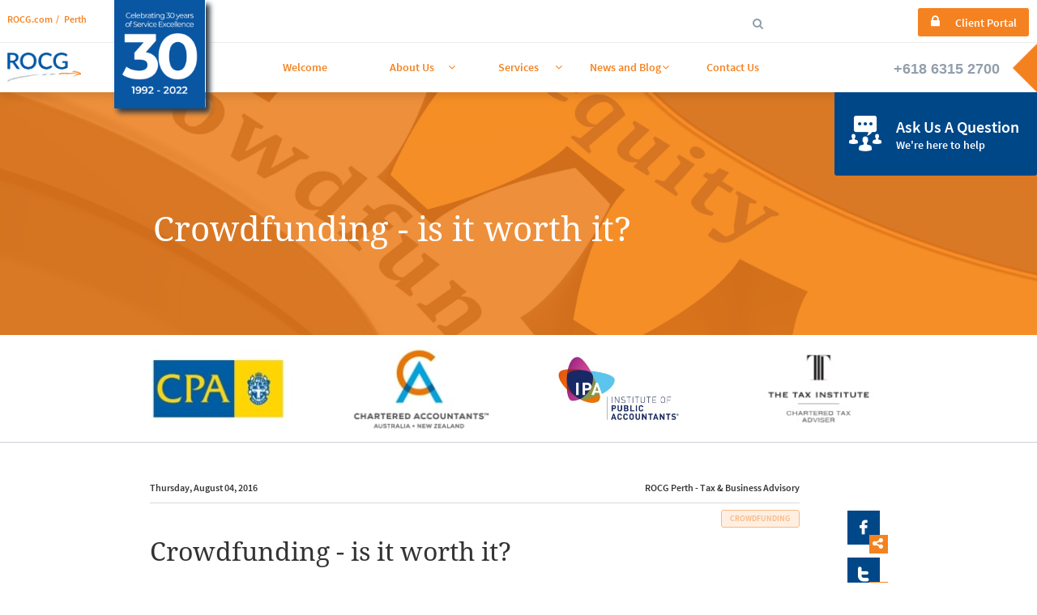

--- FILE ---
content_type: text/html
request_url: https://rocgperth.com/news-and-blog/crowdfunding-is-it-worth-it
body_size: 16014
content:
<!DOCTYPE html PUBLIC "-//W3C//DTD XHTML 1.0 Transitional//EN" "http://www.w3.org/TR/xhtml1/DTD/xhtml1-transitional.dtd">
<html xmlns="http://www.w3.org/1999/xhtml">
<head>
<title>Post Page</title>
<meta http-equiv="Content-Type" content="text/html; charset=utf-8"/>
<meta http-equiv="X-UA-Compatible" content="IE=edge">
<meta name="SKYPE_TOOLBAR" content="SKYPE_TOOLBAR_PARSER_COMPATIBLE"/>
<meta name="HandheldFriendly" content="True" />
<meta name="MobileOptimized" content="1024" />
<meta name="viewport" content="width=1024" /> 
<meta name="msvalidate.01" content="C6CBBAE1DD509553D01DB30EC295D019" />

<meta name="google-site-verification" content="JfrwlE693YJ5r9aQdGvueMBFoTTuCItc85Cs3I6ZmBs" />

<meta name="google-site-verification" content="6_DoHWy9qZ1Hc5YnfOeZ4W8b5_2Uxkp4Mztak4VCgJw" />

<meta name="google-site-verification" content="0hMe1njSIG9NZz5VWMZq3Ye-d5nwQY-5T0TcKM7oFYw" />
<link rel="shortcut icon" href="https://storage.googleapis.com/wzukusers/user-13670634/images/fav-58a52db7c1f9fZcSckaP/favicon.ico?v=fav-58a52db7c1f9fZcSckaP" type="image/x-icon" />
<link rel="icon" type="image/png" href="https://storage.googleapis.com/wzukusers/user-13670634/images/fav-58a52db7c1f9fZcSckaP/favicon-16x16.png?v=fav-58a52db7c1f9fZcSckaP" sizes="16x16">
<link rel="icon" type="image/png" href="https://storage.googleapis.com/wzukusers/user-13670634/images/fav-58a52db7c1f9fZcSckaP/favicon-32x32.png?v=fav-58a52db7c1f9fZcSckaP" sizes="32x32">
<link rel="icon" type="image/png" href="https://storage.googleapis.com/wzukusers/user-13670634/images/fav-58a52db7c1f9fZcSckaP/favicon-96x96.png?v=fav-58a52db7c1f9fZcSckaP" sizes="96x96">
<link rel="icon" type="image/png" href="https://storage.googleapis.com/wzukusers/user-13670634/images/fav-58a52db7c1f9fZcSckaP/favicon-160x160.png?v=fav-58a52db7c1f9fZcSckaP" sizes="160x160">
<link rel="icon" type="image/png" href="https://storage.googleapis.com/wzukusers/user-13670634/images/fav-58a52db7c1f9fZcSckaP/favicon-196x196.png?v=fav-58a52db7c1f9fZcSckaP" sizes="196x196">
<link rel="apple-touch-icon" href="https://storage.googleapis.com/wzukusers/user-13670634/images/fav-58a52db7c1f9fZcSckaP/apple-touch-icon.png?v=fav-58a52db7c1f9fZcSckaP" />
<link rel="apple-touch-icon" sizes="57x57" href="https://storage.googleapis.com/wzukusers/user-13670634/images/fav-58a52db7c1f9fZcSckaP/apple-touch-icon-57x57.png?v=fav-58a52db7c1f9fZcSckaP">
<link rel="apple-touch-icon" sizes="60x60" href="https://storage.googleapis.com/wzukusers/user-13670634/images/fav-58a52db7c1f9fZcSckaP/apple-touch-icon-60x60.png?v=fav-58a52db7c1f9fZcSckaP">
<link rel="apple-touch-icon" sizes="72x72" href="https://storage.googleapis.com/wzukusers/user-13670634/images/fav-58a52db7c1f9fZcSckaP/apple-touch-icon-72x72.png?v=fav-58a52db7c1f9fZcSckaP">
<link rel="apple-touch-icon" sizes="114x114" href="https://storage.googleapis.com/wzukusers/user-13670634/images/fav-58a52db7c1f9fZcSckaP/apple-touch-icon-114x114.png?v=fav-58a52db7c1f9fZcSckaP">
<link rel="apple-touch-icon" sizes="120x120" href="https://storage.googleapis.com/wzukusers/user-13670634/images/fav-58a52db7c1f9fZcSckaP/apple-touch-icon-120x120.png?v=fav-58a52db7c1f9fZcSckaP">
<link rel="apple-touch-icon" sizes="152x152" href="https://storage.googleapis.com/wzukusers/user-13670634/images/fav-58a52db7c1f9fZcSckaP/apple-touch-icon-152x152.png?v=fav-58a52db7c1f9fZcSckaP">
<meta name="msapplication-square70x70logo" content="https://storage.googleapis.com/wzukusers/user-13670634/images/fav-58a52db7c1f9fZcSckaP/mstile-70x70.png?v=fav-58a52db7c1f9fZcSckaP" />
<meta name="msapplication-square144x144logo" content="https://storage.googleapis.com/wzukusers/user-13670634/images/fav-58a52db7c1f9fZcSckaP/mstile-144x144.png?v=fav-58a52db7c1f9fZcSckaP" />
<meta name="msapplication-square150x150logo" content="https://storage.googleapis.com/wzukusers/user-13670634/images/fav-58a52db7c1f9fZcSckaP/mstile-150x150.png?v=fav-58a52db7c1f9fZcSckaP" />
<meta name="msapplication-wide310x150logo" content="https://storage.googleapis.com/wzukusers/user-13670634/images/fav-58a52db7c1f9fZcSckaP/mstile-310x150.png?v=fav-58a52db7c1f9fZcSckaP" />
<meta name="msapplication-square310x310logo" content="https://storage.googleapis.com/wzukusers/user-13670634/images/fav-58a52db7c1f9fZcSckaP/mstile-310x310.png?v=fav-58a52db7c1f9fZcSckaP" />


<meta name="twitter:card" content="summary"/>
<meta property="og:image" content="https://storage.googleapis.com/wzsitethumbnails/site-40678787/800x500.jpg"/>
<meta property="og:image:width" content="800"/>
<meta property="og:image:height" content="500"/>

<script type="text/javascript">
var _fc;window.getInsights=function(a,b){_fc||(_fc=a,a=null),window.AMInsights?(_fc&&(_fc(window.AMInsights),_fc=null),a&&a(window.AMInsights)):(b=b||25,setTimeout(function(){window.getInsights(a,2*b)},b))};
</script>
<script type="text/javascript" src="https://assets.mywebsitebuilder.com/assets/t.js?brand=SiteBuilder&v=g-202507311507277730" async></script>
<script type="text/javascript">
window.getInsights(function(insights){insights.init('c9171a84-991c-47fc-82e2-9497e449d878');});
</script>

<link rel='stylesheet' type='text/css' href='https://components.mywebsitebuilder.com/g-202507311507277730/viewer-sitebuilder/viewer.css'/>

<script type='text/javascript'>
var PageData = {"baseAddress":"rocgperth.com","ServicesBasePath":"","isTablet":false,"siteSettings":{"analyticsTrackingId":"\"\"","behanceSocialLinkId":"{\"type\":\"behance\",\"title\":\"Behance\",\"url\":\"http://www.behance.com\"}","doneFirstPublish":"true","dribbbleSocialLinkId":"{\"type\":\"dribbble\",\"title\":\"Dribbble\",\"url\":\"http://www.dribbble.com\"}","enableColumnsGrid":"true","etsySocialLinkId":"{\"type\":\"etsy\",\"title\":\"Etsy\",\"url\":\"http://www.etsy.com\"}","facebookSocialLinkId":"{\"type\":\"facebook\",\"title\":\"Facebook\",\"url\":\"https://www.facebook.com/rocgperth\"}","flickrSocialLinkId":"{\"type\":\"flickr\",\"title\":\"Flickr\",\"url\":\"http://www.flickr.com\"}","googlePlusSocialLinkId":"{\"type\":\"googlePlus\",\"title\":\"Google+\",\"url\":\"https://plus.google.com/+Rocgperth\"}","instagramSocialLinkId":"{\"type\":\"instagram\",\"title\":\"Instagram\",\"url\":\"http://www.instagram.com/accountantperth\"}","isFirstMobileUse":"true","linkedinSocialLinkId":"{\"type\":\"linkedin\",\"title\":\"LinkedIn\",\"url\":\"https://www.linkedin.com/company/rocg-perth\"}","mobileIsDeactivated":"false","picasaSocialLinkId":"{\"type\":\"picasa\",\"title\":\"Picasa\",\"url\":\"http://www.picasa.com\"}","pinterestSocialLinkId":"{\"type\":\"pinterest\",\"title\":\"Pinterest\",\"url\":\"http://www.pinterest.com\"}","redditSocialLinkId":"{\"type\":\"reddit\",\"title\":\"Reddit\",\"url\":\"http://www.reddit.com\"}","renrenSocialLinkId":"{\"type\":\"renren\",\"title\":\"Renren\",\"url\":\"http://www.renren.com\"}","showAlwaysColumnsGrid":"true","soundCloudSocialLinkId":"{\"type\":\"soundCloud\",\"title\":\"SoundCloud\",\"url\":\"http://www.soundcloud.com\"}","tripAdvisorSocialLinkId":"{\"type\":\"tripAdvisor\",\"title\":\"Trip Advisor\",\"url\":\"http://www.tripadvisor.com\"}","tumblrSocialLinkId":"{\"type\":\"tumblr\",\"title\":\"Tumblr\",\"url\":\"http://www.tumblr.com\"}","twitterSocialLinkId":"{\"type\":\"twitter\",\"title\":\"Twitter\",\"url\":\"https://twitter.com/AccountantPerth\"}","vimeoSocialLinkId":"{\"type\":\"vimeo\",\"title\":\"Vimeo\",\"url\":\"http://www.vimeo.com/rocgperth\"}","vkSocialLinkId":"{\"type\":\"vk\",\"title\":\"VK\",\"url\":\"http://www.vk.com\"}","weiboSocialLinkId":"{\"type\":\"weibo\",\"title\":\"Weibo\",\"url\":\"http://www.weibo.com\"}","youtubeSocialLinkId":"{\"type\":\"youtube\",\"title\":\"Youtube\",\"url\":\"https://www.youtube.com/rocgperth\"}"},"defaultAjaxPageID":"id1444965705907","PageNotFound":false};
var Global = {"FacebookAppID":null,"IsMobileView":false,"IsTabletView":false,"IsMobileClient":false,"CloudflareOptions":6,"SiteID":40678787};
var SiteInformation = {"groupId":40678787,"isPublished":false,"limitations":{"video":{"limitation":{"isLimited":true},"dialog":{"isDiscount":false}},"pages":{"limitation":{"isLimited":true},"dialog":{"isDiscount":false}},"ecommerce":{"limitation":{"isLimited":true},"dialog":{"isDiscount":false}},"publish":{"limitation":{"isLimited":true},"dialog":{"isDiscount":false}},"stats":{"limitation":{"isLimited":false},"dialog":{"isDiscount":false}},"storage":{"limitation":{"isLimited":true},"dialog":{"isDiscount":false}},"file":{"limitation":{"isLimited":true},"dialog":{"isDiscount":false}},"premium":{"limitation":{"isLimited":false},"dialog":{"isDiscount":false}},"mobile":{"limitation":{"isLimited":true},"dialog":{"isDiscount":false}},"newSites":{"limitation":{"isLimited":true},"dialog":{"isDiscount":false}},"favicon":{"limitation":{"isLimited":true},"dialog":{"isDiscount":false}},"embedded":{"limitation":{"isLimited":true},"dialog":{"isDiscount":false}},"bannerFeature":{"limitation":{"isLimited":false},"dialog":{"isDiscount":false},"iframeUrl":"https://components.mywebsitebuilder.com/sitebuilder/freebanner.html","iframeHeight":"66px"},"history":{"limitation":{"isLimited":true},"dialog":{"isDiscount":false}},"posts":{"limitation":{"isLimited":true},"dialog":{"isDiscount":false}},"hdvideo":{"limitation":{"isLimited":true},"dialog":{"isDiscount":false}},"totalPages":{"limitation":{"isLimited":true},"dialog":{"isDiscount":false}},"advancedStats":{"limitation":{"isLimited":false},"dialog":{"isDiscount":false}},"form":{"limitation":{"isLimited":true},"dialog":{"isDiscount":false}}},"isPremium":true,"isSaved":false,"siteType":0,"isTemplate":false,"baseVersion":"79146803","isFirstSiteVersion":false,"hasSites":false,"storeInformation":{},"appMarketInformation":{}};
var Settings = {"UserStorageUrlsMap":{"2":"https://wzukusers.blob.core.windows.net/user-{0}/","6":"https://storage.googleapis.com/wzukusers/user-{0}/","61":"https://storage.googleapis.com/wzukusers/user-{0}/","100":"https://storage.googleapis.com/te-hosted-sites/user-{0}/","105":"https://storage.googleapis.com/te-sitey-sites/user-{0}/","103":"https://storage.googleapis.com/te-websitebuilder-sites/user-{0}/","102":"https://storage.googleapis.com/te-sitelio-sites/user-{0}/","106":"https://storage.googleapis.com/te-sitebuilder-sites/user-{0}/"},"WebzaiStorageUrlsMap":{"2":"https://wzuk.blob.core.windows.net/assets/","6":"https://storage.googleapis.com/wzuk/assets/","61":"https://storage.googleapis.com/wzuk/assets/"},"InsightsTrackerUrl":"https://assets.mywebsitebuilder.com/assets","GoogleMapsApiKey":"AIzaSyB0Y_Se6ML5I_sabSoSyMg004wY1XUoBaY","RecaptchaSiteKey":"6LeezEMUAAAAABxJKN1gbtMmzRN6C2CfFD1E6r0U","StaticContentUrl":"https://webzaidev.blob.core.windows.net/","ServiceAddress":"https://editor.sitebuilder.com/","ApplicationRoot":"https://components.mywebsitebuilder.com/g-202507311507277730","Brand":6,"ApplicationDomain":"sitebuilder.com","YoutubeApiKey":"","InstagramClientId":"483843269120637","AppsIframeRoot":"https://components.mywebsitebuilder.com","AppVersion":"g-202507311507277730","DevelopmentMode":"","ServiceEndpoints":{"Store":{"EmbedApi":"https://embed.sitebuilder.com/dist/src/","PublicApi":"https://store-api.sitebuilder.com/v1/"},"Storage":null},"ImageProxy":"https://images.builderservices.io/s/?","DataProxy":"https://data.mywebsitebuilder.com","IsApiPartner":false,"BrandName":"SiteBuilder","RaygunSettings":null,"FreeBannerUrl":"https://components.mywebsitebuilder.com/sitebuilder/freebanner.html"};

</script>
<script src='https://components.mywebsitebuilder.com/g-202507311507277730/viewer/viewer.js' type='text/javascript'></script>

<script src='https://storage.googleapis.com/te-sitebuilder-sites/user-13670634/sites/40678787/55bb030ca1569mFKNDT3/d8368d4930934ba9b27ea03a1353e942.js?1759729513' type='text/javascript'></script>
<script src='https://storage.googleapis.com/te-sitebuilder-sites/user-13670634/sites/40678787/55bb030ca1569mFKNDT3/qYTvCuFZrXwlqGQp0OXC.js?1759729513' type='text/javascript'></script>
<script src='https://storage.googleapis.com/te-sitebuilder-sites/user-13670634/sites/40678787/55bb030ca1569mFKNDT3/b8d062c3132840f086a7057651722ae1.js?1759729513' type='text/javascript'></script>
<script type='text/javascript'>
var SiteFilesMap = {"page-id1424967288703":"https://storage.googleapis.com/te-sitebuilder-sites/user-13670634/sites/40678787/55bb030ca1569mFKNDT3/96a195b06b784c42becba36d22e8d992.js","page-id1424967289459":"https://storage.googleapis.com/te-sitebuilder-sites/user-13670634/sites/40678787/55bb030ca1569mFKNDT3/hlR9plw9CTaXztbFvIAf.js","page-id1424973519356":"https://storage.googleapis.com/te-sitebuilder-sites/user-13670634/sites/40678787/55bb030ca1569mFKNDT3/aa7b198cda12413b98f99d3f3526e951.js","page-id1439917386587":"https://storage.googleapis.com/te-sitebuilder-sites/user-13670634/sites/40678787/55bb030ca1569mFKNDT3/eacc097152774a818c3093e11bdc8da6.js","page-id1444365463984":"https://storage.googleapis.com/te-sitebuilder-sites/user-13670634/sites/40678787/55bb030ca1569mFKNDT3/4e1655fb7d1f49c98e8a25a68a7f83ba.js","page-id1444965705907":"https://storage.googleapis.com/te-sitebuilder-sites/user-13670634/sites/40678787/55bb030ca1569mFKNDT3/qYTvCuFZrXwlqGQp0OXC.js","page-id1444965706059":"https://storage.googleapis.com/te-sitebuilder-sites/user-13670634/sites/40678787/55bb030ca1569mFKNDT3/C40o9Pvf1Qd7xbOp3GuV.js","page-id1445343036401":"https://storage.googleapis.com/te-sitebuilder-sites/user-13670634/sites/40678787/55bb030ca1569mFKNDT3/y1Yt76stP6aTqmaYIatK.js","page-id1445345532711":"https://storage.googleapis.com/te-sitebuilder-sites/user-13670634/sites/40678787/55bb030ca1569mFKNDT3/WOztXMMeJrcZmCLFxdbb.js","page-id1445348292468":"https://storage.googleapis.com/te-sitebuilder-sites/user-13670634/sites/40678787/55bb030ca1569mFKNDT3/2ea465493a6a44d6ac08d642daa59b8b.js","page-id1445519618871":"https://storage.googleapis.com/te-sitebuilder-sites/user-13670634/sites/40678787/55bb030ca1569mFKNDT3/1DxOguxTgRFNe5gRKrQH.js","page-id1447048571144":"https://storage.googleapis.com/te-sitebuilder-sites/user-13670634/sites/40678787/55bb030ca1569mFKNDT3/1932b74cbe8e4ce49881b1fcceefbb49.js","page-id1447208670337":"https://storage.googleapis.com/te-sitebuilder-sites/user-13670634/sites/40678787/55bb030ca1569mFKNDT3/2f45310edfdd4a709ec358de7e445abd.js","page-id1447744242934":"https://storage.googleapis.com/te-sitebuilder-sites/user-13670634/sites/40678787/55bb030ca1569mFKNDT3/260409b160e442ee9655822edb651207.js","page-id1447749460048":"https://storage.googleapis.com/te-sitebuilder-sites/user-13670634/sites/40678787/55bb030ca1569mFKNDT3/489c1f6841b24d7080cb72287013b991.js","page-id1447751638635":"https://storage.googleapis.com/te-sitebuilder-sites/user-13670634/sites/40678787/55bb030ca1569mFKNDT3/e18fdf02abd947b789c033652f4d99fa.js","page-id1453347627822":"https://storage.googleapis.com/te-sitebuilder-sites/user-13670634/sites/40678787/55bb030ca1569mFKNDT3/QaPEj6viAy27lSz7YZdq.js","page-id1464771895638":"https://storage.googleapis.com/te-sitebuilder-sites/user-13670634/sites/40678787/55bb030ca1569mFKNDT3/q9twFjsDjorIBv0V03Nn.js","page-id1470811005624":"https://storage.googleapis.com/te-sitebuilder-sites/user-13670634/sites/40678787/55bb030ca1569mFKNDT3/43301ffb05bb4b73baec2591c55a6c3e.js","page-id1471360978700":"https://storage.googleapis.com/te-sitebuilder-sites/user-13670634/sites/40678787/55bb030ca1569mFKNDT3/NMyIEZDTEPAY2JFogPup.js","page-id1473824750102":"https://storage.googleapis.com/te-sitebuilder-sites/user-13670634/sites/40678787/55bb030ca1569mFKNDT3/HVjs72DupCEcpcU4cyXQ.js","page-id1477640633775":"https://storage.googleapis.com/te-sitebuilder-sites/user-13670634/sites/40678787/55bb030ca1569mFKNDT3/oxPrguPxkjX1fgumj8QI.js","page-id1478611879302":"https://storage.googleapis.com/te-sitebuilder-sites/user-13670634/sites/40678787/55bb030ca1569mFKNDT3/421e9109c34142b2befd56b6309bcbd3.js","page-id1478682431967":"https://storage.googleapis.com/te-sitebuilder-sites/user-13670634/sites/40678787/55bb030ca1569mFKNDT3/1212993147294191b5daaf97227f774e.js","page-id1478849771435":"https://storage.googleapis.com/te-sitebuilder-sites/user-13670634/sites/40678787/55bb030ca1569mFKNDT3/pnQ7nZ5VN4nZB6fVJ3FV.js","page-id1482290485826":"https://storage.googleapis.com/te-sitebuilder-sites/user-13670634/sites/40678787/55bb030ca1569mFKNDT3/bae8a657e4a44887ab564263e39e6ba8.js","page-id1482290499379":"https://storage.googleapis.com/te-sitebuilder-sites/user-13670634/sites/40678787/55bb030ca1569mFKNDT3/018cf5f3cbab4f6488971ac983372cf1.js","page-id1483078625972":"https://storage.googleapis.com/te-sitebuilder-sites/user-13670634/sites/40678787/55bb030ca1569mFKNDT3/PUsCEwmCcQiIiNSVq5AD.js","page-id1489043671320":"https://storage.googleapis.com/te-sitebuilder-sites/user-13670634/sites/40678787/55bb030ca1569mFKNDT3/8nEhvsq4fBimwSciure4.js","page-id1497419543334":"https://storage.googleapis.com/te-sitebuilder-sites/user-13670634/sites/40678787/55bb030ca1569mFKNDT3/JgeQq8qx9kIoSgApw0j9.js","page-id1497597963833":"https://storage.googleapis.com/te-sitebuilder-sites/user-13670634/sites/40678787/55bb030ca1569mFKNDT3/5ciddyebWgt73y2iQgX6.js","page-id1497598373165":"https://storage.googleapis.com/te-sitebuilder-sites/user-13670634/sites/40678787/55bb030ca1569mFKNDT3/fpuPCloOb2CzttPp117N.js","page-id1509075722904":"https://storage.googleapis.com/te-sitebuilder-sites/user-13670634/sites/40678787/55bb030ca1569mFKNDT3/RgFp8TC0n9DuZ8dg82JR.js","page-id1513310867674":"https://storage.googleapis.com/te-sitebuilder-sites/user-13670634/sites/40678787/55bb030ca1569mFKNDT3/GnY1ymi4BfCkmFiCKO9x.js","page-id1521303420675":"https://storage.googleapis.com/te-sitebuilder-sites/user-13670634/sites/40678787/55bb030ca1569mFKNDT3/APpFmUtsaZIKnofBbvU3.js","page-id1521303604457":"https://storage.googleapis.com/te-sitebuilder-sites/user-13670634/sites/40678787/55bb030ca1569mFKNDT3/t1uhcJpxtdIasCH8fvuD.js","page-id1521688900600":"https://storage.googleapis.com/te-sitebuilder-sites/user-13670634/sites/40678787/55bb030ca1569mFKNDT3/D1lZUV6SVkj1rJk9jDzn.js","page-id1522228216375":"https://storage.googleapis.com/te-sitebuilder-sites/user-13670634/sites/40678787/55bb030ca1569mFKNDT3/75e7d527067b4fcc80cf9c901b180de4.js","page-id1522823931764":"https://storage.googleapis.com/te-sitebuilder-sites/user-13670634/sites/40678787/55bb030ca1569mFKNDT3/597ec623eee349fba1c94e1788f711e4.js","page-id1527220552708":"https://storage.googleapis.com/te-sitebuilder-sites/user-13670634/sites/40678787/55bb030ca1569mFKNDT3/8PsaacDopsyuqdsL61E9.js","page-id1533723458367":"https://storage.googleapis.com/te-sitebuilder-sites/user-13670634/sites/40678787/55bb030ca1569mFKNDT3/7c78c7ead18b415986732c14ed439b05.js","page-id1540528481349":"https://storage.googleapis.com/te-sitebuilder-sites/user-13670634/sites/40678787/55bb030ca1569mFKNDT3/ZSeGln2jRQLK8vwGj5I5.js","page-id1556618740778":"https://storage.googleapis.com/te-sitebuilder-sites/user-13670634/sites/40678787/55bb030ca1569mFKNDT3/910acbc1d7ac4faa96198e79c6346133.js","master-1343569893636":"https://storage.googleapis.com/te-sitebuilder-sites/user-13670634/sites/40678787/55bb030ca1569mFKNDT3/b8d062c3132840f086a7057651722ae1.js","site-structure":"https://storage.googleapis.com/te-sitebuilder-sites/user-13670634/sites/40678787/55bb030ca1569mFKNDT3/d8368d4930934ba9b27ea03a1353e942.js"};
</script>


<style type="text/css"> #mobile-loading-screen, #desktop-loading-screen{position:absolute;left:0;top:0;right:0;bottom:0;z-index:100000000;background:white url('[data-uri]') center center no-repeat;} body.state-loading-mobile-viewer, body.state-loading-mobile-viewer .page-element, body.state-loading-mobile-viewer #body-element, body.state-loading-desktop-viewer, body.state-loading-desktop-viewer .page-element, body.state-loading-desktop-viewer #body-element{height:100%;width:100%;overflow-y:hidden !important;} </style>
<script type="text/javascript">
var DynamicPageContent = null;
var DBSiteMetaData = { "pagesStructureInformation":{"pagesData":{"id1424967288703":{"metaTags":"<meta name=\"viewport\" content=\"width=device-width, initial-scale=1\">\n<meta name=\"Tax Accountants Perth\" content=\"At ROCG Perth we are your Financial Consultant in Perth offering Financial Accounting Services and Business Consulting with Local Knowledge and Global Experience. Contact us today on +618 6315 2700\">","headerCode":"","footerCode":"","tags":[],"id":"id1424967288703","pageID":null,"pid":null,"title":"Services","name":null,"pageTitle":"Services - ROCG Perth - Accounting and Consulting Services","description":"From Financial and Business Consulting to R&D Grants and Superannuation, our services will help you to achieve your full potential. Call ROCG today.","keyWords":"Management Consulting, Business Valuation, Forecasts, KPIs, Compliance, Business Advisory, R&D Tax Incentive, SMSF, Superannuation, Insurance, Financial Planning, Wealth Creation, Retirement Planning, Business Transition, Exit Planning, Succession Planning, Accounting Services, Corporate Accounting, Engineering Accounting, Financial Accounting, Financial Consultant, Property Accounting, Tax Accountants Perth, Tax Return Perth","index":8,"isHomePage":false,"shareStyle":true,"useNameASTitle":false,"supportsMobileStates":true,"urlAlias":"services","useNameASUrl":true,"useDefaultTitle":false,"masterPageListName":"","masterPageType":"","isSearchEngineDisabled":false,"menu":{"isMobileDisabled":false}},"id1424967289459":{"metaTags":"<meta name=\"viewport\" content=\"width=device-width, initial-scale=1\">\n<meta name=\"About Us - ROCG Perth - Business Accountants Perth\" content=\"We are your full-service business, family, and personal tax accountants in Perth. We focus on your financials so you can focus on what's important to you.\">","headerCode":"","footerCode":"","tags":[],"id":"id1424967289459","pageID":null,"pid":null,"title":"About Us","name":null,"pageTitle":"About Us - ROCG Perth - Business Accountants Perth","description":"We are your full-service business, family, and personal tax accountants in Perth. We focus on your financials so you can focus on what's important to you.","keyWords":"Business Accountants Perth, Accountant West Perth, Accountant Perth, Financial Planner Perth, R&D Perth, R&D West Perth, Accountants, Business Advisors, Financial Planners, R&D Tax Experts, SMSF Specialists, Small Business Accountants Perth","index":2,"isHomePage":false,"shareStyle":true,"useNameASTitle":false,"supportsMobileStates":true,"urlAlias":"about-us","useNameASUrl":true,"useDefaultTitle":false,"masterPageListName":"","masterPageType":"","isSearchEngineDisabled":false,"menu":{"isMobileDisabled":false}},"id1424973519356":{"metaTags":"<meta name=\"viewport\" content=\"width=device-width, initial-scale=1\">\n<meta name=\"Contact Us - ROCG Perth\" content=\"At ROCG Perth we are your Accountant in Perth offering Tax Return Preparation, Financial Reporting and Business Consulting Services with Local Knowledge and Global Experience. Contact us today on +618 6315 2700.\">","headerCode":"","footerCode":"","tags":[],"id":"id1424973519356","pageID":null,"pid":null,"title":"Contact Us","name":null,"pageTitle":"Contact Us - ROCG Perth","description":"At ROCG Perth there is always someone available to answer your queries. Call or email us today on +618 6315 2700.","keyWords":"tax accountant perth, tax accountant west perth, accountant perth, accountant west perth, business advisor perth, business advisor west perth","index":31,"isHomePage":false,"shareStyle":true,"useNameASTitle":false,"supportsMobileStates":true,"urlAlias":"contact-us","useNameASUrl":true,"useDefaultTitle":false,"masterPageListName":"","masterPageType":"","isSearchEngineDisabled":false},"id1439917386587":{"metaTags":"<meta name=\"viewport\" content=\"width=device-width, initial-scale=1\">\n<meta name=\"Team - ROCG Perth\" content=\"At ROCG Perth we are your Accounting Firm Perth offering Financial Accounting Services and Business Consulting with Local Knowledge and Global Experience. Contact us today on +618 6315 2700.\">","headerCode":"","footerCode":"","tags":[],"id":"id1439917386587","pageID":null,"pid":null,"title":"Team","name":null,"pageTitle":"Team - ROCG Perth - Accountants Perth","description":"Our team of advisors, financial consultants, accountants perth are dedicated to providing the highest level of customer service to you and your organisation. Call us today on +618 6315 2700. ","keyWords":"Stewart Blizard, Peter Kinsman, Joanne Barbour, Mathieu Paul, Matthew Wood, Matt Wood, Hayden Drinovac, Victor Oey, Accountants, Business Advisors, Financial Planners, R&D Tax Experts, Superannuation Specialists, SMSF Specialists, Certified Financial Planner, CFP","index":6,"isHomePage":false,"shareStyle":true,"useNameASTitle":false,"supportsMobileStates":true,"urlAlias":"team","useNameASUrl":true,"useDefaultTitle":false,"masterPageListName":"","masterPageType":"","isSearchEngineDisabled":false,"menu":{"isDesktopDisabled":false,"isMobileDisabled":false}},"id1444365463984":{"metaTags":"<meta name=\"viewport\" content=\"width=device-width, initial-scale=1\">","headerCode":"","footerCode":"","tags":[],"id":"id1444365463984","pageID":null,"pid":null,"title":"Events","name":null,"pageTitle":"Events - ROCG Perth - Workshops, Seminars & Networking","description":"We run regular seminars, training sessions and other events that directly benefit our clients through the life of their businesses. Call ROCG to find out more.","keyWords":"workshops, business workshops, business seminars, topical seminars perth, business workshops perth, business advice west perth, help me with my business, help your business workshops, networking with like-minded businesses","index":22,"isHomePage":false,"shareStyle":true,"useNameASTitle":false,"supportsMobileStates":true,"urlAlias":"events","useNameASUrl":true,"useDefaultTitle":false,"masterPageListName":"","masterPageType":"","isSearchEngineDisabled":true,"menu":{"isDesktopDisabled":true,"isMobileDisabled":true}},"id1444965705907":{"metaTags":"<meta name=\"viewport\" content=\"width=device-width, initial-scale=1\">","headerCode":"","footerCode":"","tags":[],"id":"id1444965705907","pageID":null,"pid":null,"title":"Post Page","name":null,"pageTitle":"","description":"","keyWords":"","isHomePage":false,"shareStyle":true,"useNameASTitle":false,"supportsMobileStates":true,"urlAlias":"post-page","useNameASUrl":true,"useDefaultTitle":false,"masterPageListName":"","pageListName":"LocalBlog","masterPageType":"","isSearchEngineDisabled":false},"id1444965706059":{"metaTags":"<meta name=\"viewport\" content=\"width=device-width, initial-scale=1\">\n<meta name=\"Accountants Perth\" content=\"At ROCG Perth we are your Financial Consultant in Perth offering Business Planning Services, Corporate Accounting, Financial Accounting and Business Consulting with Local Knowledge and Global Experience. Contact us today on +61863152700\">","headerCode":"","footerCode":"","tags":[],"id":"id1444965706059","pageID":null,"pid":null,"title":"News and Blog","name":null,"pageTitle":"News and Blog - ROCG Perth - Perth Accountants","description":"Keep up to date with the vast knowledge available to you from our team. If you would like to know more about a topic, then call ROCG Perth today on +618 6315 2700. ","keyWords":"business transition, retirement planning, success planning, planning your financial future, secure your financial future, smsf strategies, business forecasting, business valuations perth, corporate accounting, accountant for engineers, r&d grants, r&d tax incentive, tax accountants perth, accountant perth, accountants west perth, business consultants, management consultants, tax return perth","index":27,"isHomePage":false,"shareStyle":true,"useNameASTitle":false,"supportsMobileStates":true,"urlAlias":"news-and-blog","useNameASUrl":true,"useDefaultTitle":false,"masterPageListName":"LocalBlog","masterPageType":"","isSearchEngineDisabled":false,"menu":{"isDesktopDisabled":false,"isMobileDisabled":false}},"id1445343036401":{"metaTags":"<meta name=\"viewport\" content=\"width=device-width, initial-scale=1\">","headerCode":"","footerCode":"","tags":[],"id":"id1445343036401","pageID":null,"pid":null,"title":"Copyright and Disclaimer","name":null,"pageTitle":"Copyright - ROCG Perth - Copyright and Disclaimer","description":"Copyright and Disclaimer","keyWords":"","index":37,"isHomePage":false,"shareStyle":true,"useNameASTitle":false,"supportsMobileStates":true,"urlAlias":"copyright-and-disclaimer","useNameASUrl":true,"useDefaultTitle":false,"masterPageListName":"","masterPageType":"","isSearchEngineDisabled":true,"menu":{"isDesktopDisabled":true,"isMobileDisabled":true}},"id1445345532711":{"metaTags":"<meta name=\"viewport\" content=\"width=device-width, initial-scale=1\">","headerCode":"","footerCode":"","tags":[],"id":"id1445345532711","pageID":null,"pid":null,"title":"Privacy","name":null,"pageTitle":"Privacy - ROCG Perth - Privacy Statement","description":"Privacy Statement","keyWords":"","index":38,"isHomePage":false,"shareStyle":true,"useNameASTitle":false,"supportsMobileStates":true,"urlAlias":"privacy","useNameASUrl":true,"useDefaultTitle":false,"masterPageListName":"","masterPageType":"","isSearchEngineDisabled":true,"menu":{"isDesktopDisabled":true,"isMobileDisabled":true}},"id1445348292468":{"metaTags":"<meta name=\"viewport\" content=\"width=device-width, initial-scale=1\">\n<meta name=\"Community - ROCG Perth\" content=\"At ROCG Perth we are your Tax Accountant and Financial Advisors in Perth offering Financial Accounting Services and Business Consulting with Local Knowledge and Global Experience. Contact us today on +618 6315 2700.\">","headerCode":"","footerCode":"","tags":[],"id":"id1445348292468","pageID":null,"pid":null,"title":"Community","name":null,"pageTitle":"Community - ROCG Perth - Perth Accounting Firms","description":"The team at ROCG Perth are not only active members within our business but also active members of the community. Call us today for a consultation on  +618 6315 2700. ","keyWords":"Community participation, ROCG at Relay For Life, Insight Financial Partners assisting with CCF, Count Charitable Foundation, Julia Roberts, Accountants having fun, Accountants in the real world, Accountants know how to have fun, Peter Kinsman, Flying Kites, Mt Kilimanjaro Climb, Mentor at Many Rivers, Many Rivers, Mercy Care, Tax Accountant, Tax Accountant Perth, Tax Accountant West Perth","index":7,"isHomePage":false,"shareStyle":true,"useNameASTitle":false,"supportsMobileStates":true,"urlAlias":"community","useNameASUrl":true,"useDefaultTitle":false,"masterPageListName":"","masterPageType":"","isSearchEngineDisabled":false,"menu":{"isDesktopDisabled":true,"isMobileDisabled":true}},"id1445519618871":{"metaTags":"<meta name=\"viewport\" content=\"width=device-width, initial-scale=1\">\n<meta name=\"Connect - ROCG Perth\" content=\"At ROCG Perth we are your Accountant in Perth offering Tax Return Preparation, Financial Reporting and Business Consulting Services with Local Knowledge and Global Experience. Contact us today on +618 6315 2700.\">","headerCode":"","footerCode":"","tags":[],"id":"id1445519618871","pageID":null,"pid":null,"title":"Connect","name":null,"pageTitle":"Connect - ROCG Perth - Perth Accountants","description":"The world has embraced social media and so have we. Connect with ROCG Perth Today!","keyWords":"tax accountant perth, tax accountant west perth, accountant perth, accountant west perth, business advisor perth, business advisor west perth, accountant on social media, accountant facebook, accountant twitter, accountant instagram, accountant linkedin, accountant vimeo","index":32,"isHomePage":false,"shareStyle":true,"useNameASTitle":false,"supportsMobileStates":true,"urlAlias":"connect","useNameASUrl":true,"useDefaultTitle":false,"masterPageListName":"","masterPageType":"","isSearchEngineDisabled":false,"menu":{"isDesktopDisabled":true,"isMobileDisabled":true}},"id1447048571144":{"metaTags":"<meta name=\"viewport\" content=\"width=device-width, initial-scale=1\">\n<meta name=\"Financial Advisor West Perth - Financial Planners & Consultant\" content=\"We are specialist Financial Planners who assess your current financial situation, listen to your goals in life and then guide you to building your wealth. Contact us today on +618 6315 2700.\">","headerCode":"","footerCode":"","tags":[],"id":"id1447048571144","pageID":null,"pid":null,"title":"Financial Planning","name":null,"pageTitle":"Financial Advisor West Perth - ROCG Perth - Financial Planners & Consultant","description":"Planning for your financial future is not as simple as setting money aside. ROCG Perth can help you plan for the future. Call us today on +618 6315 2700. \n","keyWords":"exit planning, success planning, retirement planning, financial planning, money management, smart money, money finance, finances, debt management, tax minimisation, planning for the future, wealth planning, wealth creation, financial planners west perth, financial services, planner financial, financial perth, service financial, fpa, cash flow management , debt management, estate planning, term life insurance, total and permanent disability insurance, trauma insurance","index":19,"isHomePage":false,"shareStyle":true,"useNameASTitle":false,"supportsMobileStates":true,"urlAlias":"financial-planning","useNameASUrl":true,"useDefaultTitle":false,"masterPageListName":"","masterPageType":"","isSearchEngineDisabled":false,"menu":{"isMobileDisabled":false}},"id1447208670337":{"metaTags":"<meta name=\"viewport\" content=\"width=device-width, initial-scale=1\">\n<meta name=\"Research & Development Tax Incentive - R&D Grants - Perth\" content=\"The R&D Tax incentive program provides R&D grants for targeted research and development activities, aiming to stimulate and grow the economy. Local Knowledge and Global Experience. Contact us today on +618 6315 2700\">","headerCode":"","footerCode":"","tags":[],"id":"id1447208670337","pageID":null,"pid":null,"title":"R&D Tax","name":null,"pageTitle":"R & D Tax Incentive Assistance West Perth - ROCG Perth - R & D Grants","description":"ROCG Perth specialises in all aspects of identifying and collating your Research & Development Tax Incentive claim. Call ROCG today for a consultation on +618 6315 2700.","keyWords":"R&D Tax Incentive, R&D Tax Specialists, R&D Tax Specialists Perth, R&D Tax Specialists West Perth, R&D Tax Perth, Claim R&D Tax Incentive, Help with R&D Tax Claim, Claiming R&D Tax Incentive, R&D Grants, R & D Tax Incentive, R & D Tax Specialists, R & D Tax Specialists Perth, R & D Tax Specialists West Perth, R & D Tax Perth, Claim R & D Tax Incentive, Help with R & D Tax Claim, Claiming R & D Tax Incentive, R & D Grants, R&D Experts, R&D Experts Perth, R&D Experts West Perth","index":17,"isHomePage":false,"shareStyle":true,"useNameASTitle":false,"supportsMobileStates":true,"urlAlias":"r-d-tax","useNameASUrl":false,"useDefaultTitle":false,"masterPageListName":"","masterPageType":"","isSearchEngineDisabled":false,"menu":{"isMobileDisabled":false}},"id1447744242934":{"metaTags":"<meta name=\"viewport\" content=\"width=device-width, initial-scale=1\">\n<meta name=\"Business Consultant Perth - ROCG Perth - Consulting\" content=\"We are experienced Business Consultants in Perth providing the right advice for the right situation to businesses just like yours. Call - 08 6315 2700.\">","headerCode":"","footerCode":"","tags":[],"id":"id1447744242934","pageID":null,"pid":null,"title":"Consulting","name":null,"pageTitle":"Consulting - ROCG Perth - Business Consulting Perth","description":"We are experienced Business Consultants in Perth providing the right advice for the right situation to businesses just like yours. Call - 08 6315 2700. ","keyWords":"management consulting, boards of advice, assistance with grants, business valuation, forecasts, kpi, actual to budget, management reports, cashflow consulting perth, cashflow consulting west perth, Business Analysis—Ratios and KPIs, Business Valuations, Cloud Accounting, Cross Border Commerce, Due Diligence Reporting, Assistance with Business Grants, IP Valuations, Strategic Planning, Systems and Processes, Team Advisory Board, business consulting perth, business consultant perth","index":12,"isHomePage":false,"shareStyle":true,"useNameASTitle":false,"supportsMobileStates":true,"urlAlias":"consulting","useNameASUrl":false,"useDefaultTitle":false,"masterPageListName":"","masterPageType":"","isSearchEngineDisabled":false,"menu":{"isMobileDisabled":false}},"id1447749460048":{"metaTags":"<meta name=\"viewport\" content=\"width=device-width, initial-scale=1\">\n<meta name=\"Superannuation West Perth - SMSF Investment Strategy\" content=\"We can assist you with all areas of superannuation as well as develop a SMSF investment strategy for you, whether you are a business or individual. Local Knowledge and Global Experience. Contact us today on +618 6315 2700\">","headerCode":"","footerCode":"","tags":[],"id":"id1447749460048","pageID":null,"pid":null,"title":"Superannuation","name":null,"pageTitle":"Superannuation West Perth - ROCG Perth - SMSF Investment Strategy","description":"ROCG Perth can assist you with all areas of superannuation and we specialist in SMSF investment strategies. Call today for a consultation on +618 6315 2700. ","keyWords":"smsf specialists, smsf, superannuation specialist, superannuation, take control of your super, how much super do I need, super planning, superannuation planning, how much do I need to retire, how much money do I need to retire, lost super, understanding superannuation, what is an smsf, what is smsf","index":20,"isHomePage":false,"shareStyle":true,"useNameASTitle":false,"supportsMobileStates":true,"urlAlias":"superannuation","useNameASUrl":false,"useDefaultTitle":false,"masterPageListName":"","masterPageType":"","isSearchEngineDisabled":false,"menu":{"isDesktopDisabled":false,"isMobileDisabled":false}},"id1447751638635":{"metaTags":"<meta name=\"viewport\" content=\"width=device-width, initial-scale=1\">\n<meta name=\"Tax Compliance West Perth - Business Tax Agent\" content=\"Our experienced team of Accountants offer a full range of compliance services - Call 08 6315 2700.\">","headerCode":"","footerCode":"","tags":[],"id":"id1447751638635","pageID":null,"pid":null,"title":"Compliance","name":null,"pageTitle":"Compliance - ROCG Perth - Tax Accountants Perth","description":"Our experienced team of Accountants offer a full range of compliance services - Call 08 6315 2700.","keyWords":"accountant, accounting, accountants perth, accountants west perth, tax accountant perth, tax accountant west perth, tax returns, bas, ias, bas preparation, ias preparation, business advice, estate planning, business structures, tax planning, tax savings, how to save on tax, property accounting, engineering accounting, corporate accounting, management accounting, financial accounting, accounting services, financial consultant, tax return perth, tax services in west perth, accounting perth","index":9,"isHomePage":false,"shareStyle":true,"useNameASTitle":false,"supportsMobileStates":true,"urlAlias":"compliance","useNameASUrl":false,"useDefaultTitle":false,"masterPageListName":"","masterPageType":"","isSearchEngineDisabled":false,"menu":{"isMobileDisabled":false}},"id1453347627822":{"metaTags":"<meta name=\"viewport\" content=\"width=device-width, initial-scale=1\">","headerCode":"","footerCode":"","tags":[],"id":"id1453347627822","pageID":null,"pid":null,"title":"Search","name":null,"pageTitle":"Search - ROCG Perth - Search our Website","description":"","keyWords":"","index":39,"isHomePage":false,"shareStyle":true,"useNameASTitle":false,"supportsMobileStates":true,"urlAlias":"search","useNameASUrl":true,"useDefaultTitle":false,"masterPageListName":"","masterPageType":"","isSearchEngineDisabled":true,"menu":{"isDesktopDisabled":true,"isMobileDisabled":true}},"id1464771895638":{"metaTags":"<meta name=\"viewport\" content=\"width=device-width, initial-scale=1\">","headerCode":"","footerCode":"","tags":[],"id":"id1464771895638","pageID":null,"pid":null,"title":"Resources","name":null,"pageTitle":"Resources and Downloads - ROCG Perth - Find a range of resources and downloads to help you and your business","description":"","keyWords":"business resources, business downloads, individual checklists, business checklists, superannuation fund checklists, smsf checklists","index":30,"isHomePage":false,"shareStyle":true,"useNameASTitle":false,"supportsMobileStates":true,"urlAlias":"resources","useNameASUrl":false,"useDefaultTitle":false,"masterPageListName":"","masterPageType":"","isSearchEngineDisabled":true,"menu":{"isDesktopDisabled":true,"isMobileDisabled":true}},"id1470811005624":{"metaTags":"<meta name=\"viewport\" content=\"width=device-width, initial-scale=1\">\n<meta name=\"Process - ROCG Perth\" content=\"At ROCG Perth we are your Accounting Firm Perth offering Financial Accounting Services and Business Consulting with Local Knowledge and Global Experience. Contact us today on +618 6315 2700\">","headerCode":"","footerCode":"","tags":[],"id":"id1470811005624","pageID":null,"pid":null,"title":"Process","name":null,"pageTitle":"Process - ROCG Perth - Accounting Firm Perth","description":"As an established Acccounting Firm Perth, with a holistic approach to business advice and financial planning, we will guide you through every step of the business transition process. Call ROCG today - +618 6315 2700. ","keyWords":"Accounting Firm Perth, Accountant West Perth, Accountant Perth, Tax Accountant Perth, Tax Accountant West Perth, Tax Advisor Perth, Tax Advisor West Perth, Business Advisor Perth, Business Advisor West Perth, Proactive Accountant, Tax Accountant","index":3,"isHomePage":false,"shareStyle":true,"useNameASTitle":false,"supportsMobileStates":true,"urlAlias":"process","useNameASUrl":true,"useDefaultTitle":false,"masterPageListName":"","masterPageType":"","isSearchEngineDisabled":false,"menu":{"isDesktopDisabled":false,"isMobileDisabled":false}},"id1471360978700":{"metaTags":"<meta name=\"viewport\" content=\"width=device-width, initial-scale=1\">","headerCode":"","footerCode":"","tags":[],"id":"id1471360978700","pageID":null,"pid":null,"title":"Pricing","name":null,"pageTitle":"Pricing - ROCG Perth - Offering fixed price agreements and no surprises!","description":"","keyWords":"","index":4,"isHomePage":false,"shareStyle":true,"useNameASTitle":false,"supportsMobileStates":true,"urlAlias":"pricing","useNameASUrl":false,"useDefaultTitle":false,"masterPageListName":"","masterPageType":"","isSearchEngineDisabled":true,"menu":{"isDesktopDisabled":true,"isMobileDisabled":true}},"id1473824750102":{"metaTags":"<meta name=\"viewport\" content=\"width=device-width, initial-scale=1\">","headerCode":"","footerCode":"","tags":[],"id":"id1473824750102","pageID":null,"pid":null,"title":"Thank You from ROCG Perth, Accountants and Business Advisors","name":null,"pageTitle":"Thank You - ROCG Perth - Thank you from all of us at ROCG Perth","description":"We're always excited to meet new people and assist small businesses within our community grow and achieve the goals they desire. As business transition specialists, we can assist you with all stages of your personal and business financial life.","keyWords":"Accountants Perth, Accountant Perth, Accountants West Perth, Accountant West Perth, Accountants and Business Advisors, Financial Advisors Perth, Financial Advisors, Business Consultants Perth, Business Consultants West Perth, Business Consultants, Tax Accountant, Tax Accountants, Tax Accountant Perth, Tax Accountant West Perth, Tax Agent Perth, Tax Agent West Perth, Tax Agent","index":35,"isHomePage":false,"shareStyle":true,"useNameASTitle":false,"supportsMobileStates":true,"urlAlias":"thank-you","useNameASUrl":false,"useDefaultTitle":false,"masterPageListName":"","masterPageType":"","isSearchEngineDisabled":true,"menu":{"isDesktopDisabled":true,"isMobileDisabled":true}},"id1477640633775":{"metaTags":"","headerCode":"","footerCode":"","tags":[],"id":"id1477640633775","pageID":null,"pid":null,"title":"Compliance+ Package","name":null,"pageTitle":"","description":"","keyWords":"","index":5,"isHomePage":false,"shareStyle":true,"useNameASTitle":false,"supportsMobileStates":true,"urlAlias":"compliance-package","useNameASUrl":true,"useDefaultTitle":false,"masterPageListName":"","masterPageType":"","isSearchEngineDisabled":true,"menu":{"isDesktopDisabled":true,"isMobileDisabled":true}},"id1478611879302":{"metaTags":"<meta name=\"viewport\" content=\"width=device-width, initial-scale=1\">\n<meta name=\"Business Valuations West Perth - IP Valuation Firm\" content=\"Need a business valuation? As an IP Valuation Firm we understand that valuing your IP makes your business more attractive to potential investors and buyers. Local Knowledge and Global Experience. Contact us today on +618 6315 2700\">","headerCode":"","footerCode":"","tags":[],"id":"id1478611879302","pageID":null,"pid":null,"title":"IP Valuations","name":null,"pageTitle":"Business Valuations West Perth - ROCG Perth - IP Valuation Firm","description":"Need a business valuation? As an IP Valuation Firm we understand that valuing your IP makes your business more attractive to potential investors and buyers.","keyWords":"IP Valuation, Business Valuations West Perth, IP Valuation Firm","index":14,"isHomePage":false,"shareStyle":true,"useNameASTitle":false,"supportsMobileStates":true,"urlAlias":"ip-valuations","useNameASUrl":true,"useDefaultTitle":false,"masterPageListName":"","masterPageType":"","isSearchEngineDisabled":false,"menu":{"isDesktopDisabled":true,"isMobileDisabled":true}},"id1478682431967":{"metaTags":"<meta name=\"viewport\" content=\"width=device-width, initial-scale=1\">\n<meta name=\"Lean Consultants West Perth - Business Management Systems\" content=\"As lean consultants we offer business management systems and procedures for everything from product development to sales and customer service. Local Knowledge and Global Experience. Contact us today on +618 6315 2700\">","headerCode":"","footerCode":"","tags":[],"id":"id1478682431967","pageID":null,"pid":null,"title":"Systems","name":null,"pageTitle":"Lean Consultants West Perth - ROCG Perth - Business Management Systems","description":"As lean Consultants we offer business management systems and procedures for everything from product development to sales and customer service. Contact us today on +618 6315 2700.","keyWords":"lean consultants west perth, lean consultants perth, lean consultants, business management systems, business management systems west perth, business management systems perth, systems and processes perth, business systems perth, business systems west perth, improve business efficiency perth","index":15,"isHomePage":false,"shareStyle":true,"useNameASTitle":false,"supportsMobileStates":true,"urlAlias":"systemsandprocesses","useNameASUrl":false,"useDefaultTitle":false,"masterPageListName":"","masterPageType":"","isSearchEngineDisabled":false,"menu":{"isDesktopDisabled":true,"isMobileDisabled":true}},"id1478849771435":{"metaTags":"","headerCode":"","footerCode":"","tags":[],"id":"id1478849771435","pageID":null,"pid":null,"title":"Business Valuations","name":null,"pageTitle":"","description":"","keyWords":"","index":13,"isHomePage":false,"shareStyle":true,"useNameASTitle":false,"supportsMobileStates":true,"urlAlias":"business-valuations","useNameASUrl":true,"useDefaultTitle":false,"masterPageListName":"","masterPageType":"","isSearchEngineDisabled":true,"menu":{"isDesktopDisabled":true,"isMobileDisabled":true}},"id1482290485826":{"metaTags":"<meta name=\"viewport\" content=\"width=device-width, initial-scale=1\">\n<meta name=\"Tax Consultants West Perth - Tax Consultant\" content=\"We offer a full range of accounting and tax compliance services. We are also nationally recognised as tax and business advisors with years of experience. Local Knowledge and Global Experience. Contact us today on +618 6315 2700\">","headerCode":"","footerCode":"","tags":[],"id":"id1482290485826","pageID":null,"pid":null,"title":"Taxation","name":null,"pageTitle":"Tax Accountant West Perth - ROCG Perth - Tax Consultant","description":"Our nationally recognised taxation division offers a full range of accounting and taxation services. Call us today for a consultation on +618 6315 2700.","keyWords":"accountant, accounting, accountants perth, accountants west perth, tax accountant perth, tax accountant west perth, tax returns, bas, ias, bas preparation, ias preparation, business advice, estate planning, business structures, tax planning, tax savings, how to save on tax, property accounting, engineering accounting, corporate accounting, management accounting, financial accounting, accounting services, financial consultant, tax return perth, tax services in west perth, accounting perth","index":10,"isHomePage":false,"shareStyle":true,"useNameASTitle":false,"supportsMobileStates":true,"urlAlias":"taxation","useNameASUrl":true,"useDefaultTitle":false,"masterPageListName":"","masterPageType":"","isSearchEngineDisabled":false,"menu":{"isDesktopDisabled":false,"isMobileDisabled":false}},"id1482290499379":{"metaTags":"<meta name=\"viewport\" content=\"width=device-width, initial-scale=1\">\n<meta name=\"Perth Accountant - Management Accounting\" content=\"We offer a full range of accounting and tax compliance services. We are also nationally recognised as tax and business advisors with years of experience. Local Knowledge and Global Experience. Contact us today on +618 6315 2700\">","headerCode":"","footerCode":"","tags":[],"id":"id1482290499379","pageID":null,"pid":null,"title":"Accounting","name":null,"pageTitle":"Business Accountants West Perth - ROCG Perth - Management Accounting","description":"Our nationally recognised taxation division offers a full range of accounting and taxation services. Call us today for a consultation on +618 6315 2700.","keyWords":"accountant, accounting, accountants perth, accountants west perth, tax accountant perth, tax accountant west perth, tax returns, bas, ias, bas preparation, ias preparation, business advice, estate planning, business structures, tax planning, tax savings, how to save on tax, property accounting, engineering accounting, corporate accounting, management accounting, financial accounting, accounting services, financial consultant, tax return perth, tax services in west perth, accounting perth","index":11,"isHomePage":false,"shareStyle":true,"useNameASTitle":false,"supportsMobileStates":true,"urlAlias":"accounting","useNameASUrl":true,"useDefaultTitle":false,"masterPageListName":"","masterPageType":"","isSearchEngineDisabled":false},"id1483078625972":{"metaTags":"","headerCode":"","footerCode":"","tags":[],"id":"id1483078625972","pageID":null,"pid":null,"title":"Congrats! Cloud Accounting","name":null,"pageTitle":"Congrats! You are already using a Cloud Accounting.","description":"","keyWords":"","index":36,"isHomePage":false,"shareStyle":true,"useNameASTitle":false,"supportsMobileStates":true,"urlAlias":"congrats-cloud-accounting","useNameASUrl":true,"useDefaultTitle":false,"masterPageListName":"","masterPageType":"","isSearchEngineDisabled":true,"menu":{"isDesktopDisabled":true,"isMobileDisabled":true}},"id1489043671320":{"metaTags":"<meta name=\"viewport\" content=\"width=device-width, initial-scale=1\">\n<meta name=\"FAQ - ROCG Perth\" content=\"At ROCG Perth we are your Business Advisors Perth and Financial Advisors Perth offering Financial Accounting Services and Business Consulting with Local Knowledge and Global Experience. Contact us today on +618 6315 2700\">","headerCode":"","footerCode":"","tags":[],"id":"id1489043671320","pageID":null,"pid":null,"title":"FAQ","name":null,"pageTitle":"FAQ - ROCG Perth - Business Advisors Perth","description":"ROCG Perth is a full-service Business Advisors Perth. We make the complicated become simple and will talk to you in plain english. Call us today +618 6315 2700.","keyWords":"Business Advisors Perth, Advisors West Perth, Advisors Perth, Business Advisors West Perth, Accounting Firm Near Me","index":28,"isHomePage":false,"shareStyle":true,"useNameASTitle":false,"supportsMobileStates":true,"urlAlias":"faq","useNameASUrl":true,"useDefaultTitle":false,"masterPageListName":"","masterPageType":"","isSearchEngineDisabled":false,"menu":{"isDesktopDisabled":false,"isMobileDisabled":false}},"id1497419543334":{"metaTags":"<meta name=\"viewport\" content=\"width=device-width, initial-scale=1\">\n<meta name=\"Perth Accountant\" content=\"At ROCG Perth we are your Financial Consultant in Perth offering Business Planning Services, Corporate Accounting, Financial Accounting and Business Consulting with Local Knowledge and Global Experience. Contact us today on +61863152700\">","headerCode":"","footerCode":"","tags":[],"id":"id1497419543334","pageID":null,"pid":null,"title":"Newsletters","name":null,"pageTitle":"Newsletters - ROCG Perth - Perth Accountant","description":"Keep up to date with the vast knowledge available to you from our team. If you would like to know more about a topic, then call ROCG Perth today on +618 6315 2700.","keyWords":"Perth Accountant, Accounting Firm Near Me, Business Information, Business News","index":29,"isHomePage":false,"shareStyle":true,"useNameASTitle":false,"supportsMobileStates":true,"urlAlias":"newsletters","useNameASUrl":true,"useDefaultTitle":false,"masterPageListName":"","masterPageType":"","isSearchEngineDisabled":false,"menu":{"isDesktopDisabled":true,"isMobileDisabled":true}},"id1497597963833":{"metaTags":"","headerCode":"","footerCode":"","tags":[],"id":"id1497597963833","pageID":null,"pid":null,"title":"Careers","name":null,"pageTitle":"","description":"","keyWords":"","index":33,"isHomePage":false,"shareStyle":true,"useNameASTitle":false,"supportsMobileStates":true,"urlAlias":"careers","useNameASUrl":true,"useDefaultTitle":false,"masterPageListName":"","masterPageType":"","isSearchEngineDisabled":true,"menu":{"isDesktopDisabled":true,"isMobileDisabled":true}},"id1497598373165":{"metaTags":"","headerCode":"","footerCode":"","tags":[],"id":"id1497598373165","pageID":null,"pid":null,"title":"Apply","name":null,"pageTitle":"","description":"","keyWords":"","index":34,"isHomePage":false,"shareStyle":true,"useNameASTitle":false,"supportsMobileStates":true,"urlAlias":"apply","useNameASUrl":true,"useDefaultTitle":false,"masterPageListName":"","masterPageType":"","isSearchEngineDisabled":true,"menu":{"isDesktopDisabled":true,"isMobileDisabled":true}},"id1509075722904":{"metaTags":"","headerCode":"","footerCode":"","tags":[],"id":"id1509075722904","pageID":null,"pid":null,"title":"Event Response","name":null,"pageTitle":"","description":"","keyWords":"","index":24,"isHomePage":false,"shareStyle":true,"useNameASTitle":false,"supportsMobileStates":true,"urlAlias":"event-response","useNameASUrl":true,"useDefaultTitle":false,"masterPageListName":"","masterPageType":"","isSearchEngineDisabled":true,"menu":{"isDesktopDisabled":true,"isMobileDisabled":true}},"id1513310867674":{"metaTags":"","headerCode":"","footerCode":"","tags":[],"id":"id1513310867674","pageID":null,"pid":null,"title":"Securing Your Financial Future Seminar","name":null,"pageTitle":"","description":"","keyWords":"","index":25,"isHomePage":false,"shareStyle":true,"useNameASTitle":false,"supportsMobileStates":true,"urlAlias":"securing-your-financial-future-seminar","useNameASUrl":true,"useDefaultTitle":false,"masterPageListName":"","masterPageType":"","isSearchEngineDisabled":true,"menu":{"isDesktopDisabled":true,"isMobileDisabled":true}},"id1521303420675":{"metaTags":"","headerCode":"","footerCode":"","tags":[],"id":"id1521303420675","pageID":null,"pid":null,"title":"Marketing - 1","name":null,"pageTitle":"","description":"","keyWords":"","index":40,"isHomePage":false,"shareStyle":true,"useNameASTitle":false,"supportsMobileStates":true,"urlAlias":"marketing-1","useNameASUrl":true,"useDefaultTitle":false,"masterPageListName":"","masterPageType":"","isSearchEngineDisabled":true,"menu":{"isDesktopDisabled":true,"isMobileDisabled":true}},"id1521303604457":{"metaTags":"","headerCode":"","footerCode":"","tags":[],"id":"id1521303604457","pageID":null,"pid":null,"title":"Marketing - 2","name":null,"pageTitle":"","description":"","keyWords":"","index":41,"isHomePage":false,"shareStyle":true,"useNameASTitle":false,"supportsMobileStates":true,"urlAlias":"marketing-2","useNameASUrl":true,"useDefaultTitle":false,"masterPageListName":"","masterPageType":"","isSearchEngineDisabled":true,"menu":{"isDesktopDisabled":true,"isMobileDisabled":true}},"id1521688900600":{"metaTags":"","headerCode":"","footerCode":"","tags":[],"id":"id1521688900600","pageID":null,"pid":null,"title":"Events - No Events","name":null,"pageTitle":"","description":"","keyWords":"","index":23,"isHomePage":false,"shareStyle":true,"useNameASTitle":false,"supportsMobileStates":true,"urlAlias":"events-no-events","useNameASUrl":true,"useDefaultTitle":false,"masterPageListName":"","masterPageType":"","isSearchEngineDisabled":true,"menu":{"isDesktopDisabled":true,"isMobileDisabled":true}},"id1522228216375":{"metaTags":"<meta name=\"viewport\" content=\"width=device-width, initial-scale=1\">\n<meta name=\"Find a Bookkeeper - ROCG Perth\" content=\"Trying to find a bookkeeper for your business? Talk to our qualified team - 08 6315 2700.\">","headerCode":"","footerCode":"","tags":[],"id":"id1522228216375","pageID":null,"pid":null,"title":"Bookkeeping","name":null,"pageTitle":"Bookkeeping Services for Small Business - ROCG Perth","description":"Trying to find a bookkeeper for your business? Talk to our qualified team - 08 6315 2700.","keyWords":"bookkeeping services for small business, bookkeeping plus, myob bookkeeper perth, find a bookkeeper, simple bookkeeping, xero bookkeeping services, outsourced bookkeeping, accounting bookkeeping service, bas bookkeeping","index":18,"isHomePage":false,"shareStyle":true,"useNameASTitle":false,"supportsMobileStates":true,"urlAlias":"bookkeeping","useNameASUrl":true,"useDefaultTitle":false,"masterPageListName":"","masterPageType":"","isSearchEngineDisabled":false,"menu":{"isDesktopDisabled":false,"isMobileDisabled":false}},"id1522823931764":{"metaTags":"<meta name=\"viewport\" content=\"width=device-width, initial-scale=1\">\n<meta name=\"Finance Broker Perth - ROCG Perth\" content=\"Personalised lending solutions for individuals and businesses alike - Call 08 6315 2700\">","headerCode":"","footerCode":"","tags":[],"id":"id1522823931764","pageID":null,"pid":null,"title":"Finance","name":null,"pageTitle":"Finance Broker Perth - ROCG Perth - Review Your Loan","description":"Personalised lending solutions for individuals and businesses alike - Ask for Scott 08 6315 2700.","keyWords":"finance australia, australian broker, commercial finance brokers, mfaa membership, all financial services, connective broker, finance perth, first mortgage services perth, financial services perth","index":21,"isHomePage":false,"shareStyle":true,"useNameASTitle":false,"supportsMobileStates":true,"urlAlias":"finance-loans","useNameASUrl":false,"useDefaultTitle":false,"masterPageListName":"","masterPageType":"","isSearchEngineDisabled":false,"menu":{"isDesktopDisabled":false,"isMobileDisabled":false}},"id1527220552708":{"metaTags":"<meta name=\"viewport\" content=\"width=device-width, initial-scale=1\">\n<meta name=\"How to Run a Profitable Business\" content=\"At ROCG Perth we are your Financial Consultant in Perth offering Financial Accounting Services and Business Consulting with Local Knowledge and Global Experience. Contact us today on +618 6315 2700\">","headerCode":"","footerCode":"","tags":[],"id":"id1527220552708","pageID":null,"pid":null,"title":"How to Run a Profitable Business","name":null,"pageTitle":"How to Run a Profitable Business - ROCG Perth - Video Series","description":"A series of videos to assist Small to Medium Business Owners get their business on track. At the end of the day, you don't want to just a run a business, you want to be running a profitable business and reaping the rewards that come with it.","keyWords":"how to run a profitable business, profitable business, business advice, perth business, perth accountants","index":42,"isHomePage":false,"shareStyle":true,"useNameASTitle":false,"supportsMobileStates":true,"urlAlias":"video-library-profitable-business","useNameASUrl":false,"useDefaultTitle":false,"masterPageListName":"","masterPageType":"","isSearchEngineDisabled":false,"menu":{"isDesktopDisabled":true,"isMobileDisabled":true}},"id1533723458367":{"metaTags":"<meta name=\"msvalidate.01\" content=\"C6CBBAE1DD509553D01DB30EC295D019\" /><meta name=\"viewport\" content=\"width=device-width, initial-scale=1\">\n<meta name=\"ROCG is more than just an accounting firm. We provide a holistic service to help to promote long-term wealth for businesses.\">","headerCode":"","footerCode":"","tags":[],"id":"id1533723458367","pageID":null,"pid":null,"title":"Welcome","name":null,"pageTitle":"Perth Accountants - ROCG Perth - Business Consultants","description":"Perth Accountants, Business Advisors, Management Consultants, Financial Planners, Bookkeepers and R&D Tax Incentive experts. Call us today - 08 6315 2700. ","keyWords":"Accountants West Perth, Accountants South Perth, Perth Accountants, Perth Accountant, Perth Accounting Firm, Accountant West Perth, Accountant Perth, Accountant, Business Advice, Accountants Western Australia","index":1,"isHomePage":true,"shareStyle":true,"useNameASTitle":false,"supportsMobileStates":true,"urlAlias":"welcome","useNameASUrl":true,"useDefaultTitle":false,"masterPageListName":"","masterPageType":"","isSearchEngineDisabled":false,"menu":{"isDesktopDisabled":false,"isMobileDisabled":false}},"id1540528481349":{"metaTags":"","headerCode":"","footerCode":"","tags":[],"id":"id1540528481349","pageID":null,"pid":null,"title":"Economic Update","name":null,"pageTitle":"Economic Update Breakfast - 22 November 2018","description":"","keyWords":"economic update, insight financial partners","index":26,"isHomePage":false,"shareStyle":true,"useNameASTitle":false,"supportsMobileStates":true,"urlAlias":"economic-update","useNameASUrl":true,"useDefaultTitle":false,"masterPageListName":"","masterPageType":"","isSearchEngineDisabled":false,"menu":{"isDesktopDisabled":true,"isMobileDisabled":true}},"id1556618740778":{"metaTags":"","headerCode":"","footerCode":"","tags":[],"id":"id1556618740778","pageID":null,"pid":null,"title":"Marketing - ROCG Perth - Business Advisors","name":null,"pageTitle":"","description":"","keyWords":"","index":16,"isHomePage":false,"shareStyle":true,"useNameASTitle":false,"supportsMobileStates":true,"urlAlias":"marketing","useNameASUrl":false,"useDefaultTitle":false,"masterPageListName":"","masterPageType":"","isSearchEngineDisabled":true,"menu":{"isDesktopDisabled":true,"isMobileDisabled":true}}},"pagesHierarchies": {"id1424967288703":["id1447208670337","id1447744242934","id1447048571144","id1447749460048","id1447751638635","id1482290485826","id1482290499379","id1522228216375","id1522823931764"],"id1424967289459":["id1470811005624","id1439917386587","id1471360978700","id1445348292468"],"id1424973519356":["id1445519618871","id1473824750102","id1483078625972","id1497597963833"],"id1444365463984":["id1509075722904","id1513310867674","id1521688900600","id1540528481349"],"id1444965706059":["id1444965705907","id1497419543334","id1489043671320"],"id1447744242934":["id1478611879302","id1478682431967","id1478849771435","id1556618740778"],"id1471360978700":["id1477640633775"],"id1497597963833":["id1497598373165"]}},"siteStructureInformation":{"masterPages": {"1343569893636":{"pagesIDs":["id1424967288703","id1424967289459","id1424973519356","id1439917386587","id1444365463984","id1444965705907","id1444965706059","id1445343036401","id1445345532711","id1445348292468","id1445519618871","id1447048571144","id1447208670337","id1447744242934","id1447749460048","id1447751638635","id1453347627822","id1464771895638","id1470811005624","id1471360978700","id1473824750102","id1477640633775","id1478611879302","id1478682431967","id1478849771435","id1482290485826","id1482290499379","id1483078625972","id1489043671320","id1497419543334","id1497597963833","id1497598373165","id1509075722904","id1513310867674","id1521303420675","id1521303604457","id1521688900600","id1522228216375","id1522823931764","id1527220552708","id1533723458367","id1540528481349","id1556618740778"]}},"listsInformation": {"LocalBlog":{"defaultDynamicPageId":"id1444965705907","listType":null,"listId":13143080,"listName":"LocalBlog","remoteDataSource":null,"isTemplate":false,"hasAppMarketStore":false,"hasShownMigrationMessage":false,"connectedListPage":"id1444965706059","connectedDynamicPages":["id1444965705907"],"isVisible":false,"hasAnyCatsVariantsOrStock":false,"isOnePageList":false}}} };
var TemporaryImages = {"id1482290485826":[129975030],"id1522228216375":[137374020]};
Viewer.initialize();
</script>
</head>
<body class="state-loading-desktop-viewer">
<div id="desktop-loading-screen"></div>

<meta name="google-site-verification" content="e4nm5FljSiN48QsuQ_XhLFtSitX8c7XALdIx9ZLhmE8" />

<meta name="google-site-verification" content="JfrwlE693YJ5r9aQdGvueMBFoTTuCItc85Cs3I6ZmBs" />

<meta name="google-site-verification" content="0hMe1njSIG9NZz5VWMZq3Ye-d5nwQY-5T0TcKM7oFYw" />

<!-- Google Tag Manager --> <noscript><iframe src="//www.googletagmanager.com/ns.html?id=GTM-WC2X3J" height="0" width="0" style="display:none;visibility:hidden"></iframe></noscript> <script>(function(w,d,s,l,i){w[l]=w[l]||[];w[l].push({'gtm.start': new Date().getTime(),event:'gtm.js'});var f=d.getElementsByTagName(s)[0], j=d.createElement(s),dl=l!='dataLayer'?'&l='+l:'';j.async=true;j.src= '//www.googletagmanager.com/gtm.js?id='+i+dl;f.parentNode.insertBefore(j,f); })(window,document,'script','dataLayer','GTM-WC2X3J');</script> <!-- End Google Tag Manager -->

<script async>
(function(s,u,m,o,j,v){j=u.createElement(m);v=u.getElementsByTagName(m[0];
j.async=1;j.src=o;j.dataset.sumoSiteId='f60873c12d39ee573631f2fb61b7f3173d3c0131526029eba773a20fa72a7fcc';
v.parentNode.insertBefore(j,v)})(window,document,'script','//load.sumo.com/');
</script>

<link rel="alternate" href="http://rocgperth.com.au/en-au" hreflang="en-au" />
<link rel="alternate" href="http://rocgperth.com/en-au" hreflang="en-au" />
<link rel="alternate" href="http://www.rocgperth.com/en-au" hreflang="en-au" />
<link rel="alternate" href="http://www.rocgperth.com.au/en-au" hreflang="en-au" />

<!-- Start of HubSpot Embed Code -->
<script type="text/javascript" id="hs-script-loader" async defer src="//js.hs-scripts.com/2938595.js"></script>
<!-- End of HubSpot Embed Code -->

<script type="text/javascript">
_linkedin_data_partner_id = "117098";
</script><script type="text/javascript">
(function(){var s = document.getElementsByTagName("script")[0];
var b = document.createElement("script");
b.type = "text/javascript";b.async = true;
b.src = "https://snap.licdn.com/li.lms-analytics/insight.min.js";
s.parentNode.insertBefore(b, s);})();
</script>

<!--Start of Tawk.to Script-->
<script type="text/javascript">
var Tawk_API=Tawk_API||{}, Tawk_LoadStart=new Date();
(function(){
var s1=document.createElement("script"),s0=document.getElementsByTagName("script")[0];
s1.async=true;
s1.src='https://embed.tawk.to/5a5f146c4b401e45400c285e/default';
s1.charset='UTF-8';
s1.setAttribute('crossorigin','*');
s0.parentNode.insertBefore(s1,s0);
})();
</script>
<!--End of Tawk.to Script-->

<script type="application/ld+json">
{ "@context" : "http://schema.org",
  "@type" : "Organization",
  "name" : "ROCG Perth - Accountants and Business Advisors",
  "url" : "http://www.rocgperth.com.au",
  "sameAs" : [ "http://www.facebook.com/rocgperth",
    "http://www.twitter.com/AccountantPerth",
    "http://plus.google.com/+Rocgperth",
    "https://www.linkedin.com/company/rocg-perth"] 
}
</script>

<script type="application/ld+json">
{
  "@context": "http://schema.org",
  "@type": "Organization",
  "url": "http://www.rocgperth.com.au",
  "logo": "http://rocg.com/asia-pacific/perth/",
  "contactPoint": [{
    "@type": "ContactPoint",
    "telephone": "+618 6315 2700",
    "contactType": "Customer Service"
  }]
}
</script>

<script src="//667ab4dd30c84ceabd956cc1d9aaca84.js.ubembed.com" async></script>

<div id="body-element"></div>

</body>
</html>



--- FILE ---
content_type: text/html; charset=utf-8
request_url: https://www.google.com/recaptcha/api2/anchor?ar=1&k=6LeezEMUAAAAABxJKN1gbtMmzRN6C2CfFD1E6r0U&co=aHR0cHM6Ly9yb2NncGVydGguY29tOjQ0Mw..&hl=en&v=PoyoqOPhxBO7pBk68S4YbpHZ&size=normal&anchor-ms=20000&execute-ms=30000&cb=ykk4k2mi6ltw
body_size: 49451
content:
<!DOCTYPE HTML><html dir="ltr" lang="en"><head><meta http-equiv="Content-Type" content="text/html; charset=UTF-8">
<meta http-equiv="X-UA-Compatible" content="IE=edge">
<title>reCAPTCHA</title>
<style type="text/css">
/* cyrillic-ext */
@font-face {
  font-family: 'Roboto';
  font-style: normal;
  font-weight: 400;
  font-stretch: 100%;
  src: url(//fonts.gstatic.com/s/roboto/v48/KFO7CnqEu92Fr1ME7kSn66aGLdTylUAMa3GUBHMdazTgWw.woff2) format('woff2');
  unicode-range: U+0460-052F, U+1C80-1C8A, U+20B4, U+2DE0-2DFF, U+A640-A69F, U+FE2E-FE2F;
}
/* cyrillic */
@font-face {
  font-family: 'Roboto';
  font-style: normal;
  font-weight: 400;
  font-stretch: 100%;
  src: url(//fonts.gstatic.com/s/roboto/v48/KFO7CnqEu92Fr1ME7kSn66aGLdTylUAMa3iUBHMdazTgWw.woff2) format('woff2');
  unicode-range: U+0301, U+0400-045F, U+0490-0491, U+04B0-04B1, U+2116;
}
/* greek-ext */
@font-face {
  font-family: 'Roboto';
  font-style: normal;
  font-weight: 400;
  font-stretch: 100%;
  src: url(//fonts.gstatic.com/s/roboto/v48/KFO7CnqEu92Fr1ME7kSn66aGLdTylUAMa3CUBHMdazTgWw.woff2) format('woff2');
  unicode-range: U+1F00-1FFF;
}
/* greek */
@font-face {
  font-family: 'Roboto';
  font-style: normal;
  font-weight: 400;
  font-stretch: 100%;
  src: url(//fonts.gstatic.com/s/roboto/v48/KFO7CnqEu92Fr1ME7kSn66aGLdTylUAMa3-UBHMdazTgWw.woff2) format('woff2');
  unicode-range: U+0370-0377, U+037A-037F, U+0384-038A, U+038C, U+038E-03A1, U+03A3-03FF;
}
/* math */
@font-face {
  font-family: 'Roboto';
  font-style: normal;
  font-weight: 400;
  font-stretch: 100%;
  src: url(//fonts.gstatic.com/s/roboto/v48/KFO7CnqEu92Fr1ME7kSn66aGLdTylUAMawCUBHMdazTgWw.woff2) format('woff2');
  unicode-range: U+0302-0303, U+0305, U+0307-0308, U+0310, U+0312, U+0315, U+031A, U+0326-0327, U+032C, U+032F-0330, U+0332-0333, U+0338, U+033A, U+0346, U+034D, U+0391-03A1, U+03A3-03A9, U+03B1-03C9, U+03D1, U+03D5-03D6, U+03F0-03F1, U+03F4-03F5, U+2016-2017, U+2034-2038, U+203C, U+2040, U+2043, U+2047, U+2050, U+2057, U+205F, U+2070-2071, U+2074-208E, U+2090-209C, U+20D0-20DC, U+20E1, U+20E5-20EF, U+2100-2112, U+2114-2115, U+2117-2121, U+2123-214F, U+2190, U+2192, U+2194-21AE, U+21B0-21E5, U+21F1-21F2, U+21F4-2211, U+2213-2214, U+2216-22FF, U+2308-230B, U+2310, U+2319, U+231C-2321, U+2336-237A, U+237C, U+2395, U+239B-23B7, U+23D0, U+23DC-23E1, U+2474-2475, U+25AF, U+25B3, U+25B7, U+25BD, U+25C1, U+25CA, U+25CC, U+25FB, U+266D-266F, U+27C0-27FF, U+2900-2AFF, U+2B0E-2B11, U+2B30-2B4C, U+2BFE, U+3030, U+FF5B, U+FF5D, U+1D400-1D7FF, U+1EE00-1EEFF;
}
/* symbols */
@font-face {
  font-family: 'Roboto';
  font-style: normal;
  font-weight: 400;
  font-stretch: 100%;
  src: url(//fonts.gstatic.com/s/roboto/v48/KFO7CnqEu92Fr1ME7kSn66aGLdTylUAMaxKUBHMdazTgWw.woff2) format('woff2');
  unicode-range: U+0001-000C, U+000E-001F, U+007F-009F, U+20DD-20E0, U+20E2-20E4, U+2150-218F, U+2190, U+2192, U+2194-2199, U+21AF, U+21E6-21F0, U+21F3, U+2218-2219, U+2299, U+22C4-22C6, U+2300-243F, U+2440-244A, U+2460-24FF, U+25A0-27BF, U+2800-28FF, U+2921-2922, U+2981, U+29BF, U+29EB, U+2B00-2BFF, U+4DC0-4DFF, U+FFF9-FFFB, U+10140-1018E, U+10190-1019C, U+101A0, U+101D0-101FD, U+102E0-102FB, U+10E60-10E7E, U+1D2C0-1D2D3, U+1D2E0-1D37F, U+1F000-1F0FF, U+1F100-1F1AD, U+1F1E6-1F1FF, U+1F30D-1F30F, U+1F315, U+1F31C, U+1F31E, U+1F320-1F32C, U+1F336, U+1F378, U+1F37D, U+1F382, U+1F393-1F39F, U+1F3A7-1F3A8, U+1F3AC-1F3AF, U+1F3C2, U+1F3C4-1F3C6, U+1F3CA-1F3CE, U+1F3D4-1F3E0, U+1F3ED, U+1F3F1-1F3F3, U+1F3F5-1F3F7, U+1F408, U+1F415, U+1F41F, U+1F426, U+1F43F, U+1F441-1F442, U+1F444, U+1F446-1F449, U+1F44C-1F44E, U+1F453, U+1F46A, U+1F47D, U+1F4A3, U+1F4B0, U+1F4B3, U+1F4B9, U+1F4BB, U+1F4BF, U+1F4C8-1F4CB, U+1F4D6, U+1F4DA, U+1F4DF, U+1F4E3-1F4E6, U+1F4EA-1F4ED, U+1F4F7, U+1F4F9-1F4FB, U+1F4FD-1F4FE, U+1F503, U+1F507-1F50B, U+1F50D, U+1F512-1F513, U+1F53E-1F54A, U+1F54F-1F5FA, U+1F610, U+1F650-1F67F, U+1F687, U+1F68D, U+1F691, U+1F694, U+1F698, U+1F6AD, U+1F6B2, U+1F6B9-1F6BA, U+1F6BC, U+1F6C6-1F6CF, U+1F6D3-1F6D7, U+1F6E0-1F6EA, U+1F6F0-1F6F3, U+1F6F7-1F6FC, U+1F700-1F7FF, U+1F800-1F80B, U+1F810-1F847, U+1F850-1F859, U+1F860-1F887, U+1F890-1F8AD, U+1F8B0-1F8BB, U+1F8C0-1F8C1, U+1F900-1F90B, U+1F93B, U+1F946, U+1F984, U+1F996, U+1F9E9, U+1FA00-1FA6F, U+1FA70-1FA7C, U+1FA80-1FA89, U+1FA8F-1FAC6, U+1FACE-1FADC, U+1FADF-1FAE9, U+1FAF0-1FAF8, U+1FB00-1FBFF;
}
/* vietnamese */
@font-face {
  font-family: 'Roboto';
  font-style: normal;
  font-weight: 400;
  font-stretch: 100%;
  src: url(//fonts.gstatic.com/s/roboto/v48/KFO7CnqEu92Fr1ME7kSn66aGLdTylUAMa3OUBHMdazTgWw.woff2) format('woff2');
  unicode-range: U+0102-0103, U+0110-0111, U+0128-0129, U+0168-0169, U+01A0-01A1, U+01AF-01B0, U+0300-0301, U+0303-0304, U+0308-0309, U+0323, U+0329, U+1EA0-1EF9, U+20AB;
}
/* latin-ext */
@font-face {
  font-family: 'Roboto';
  font-style: normal;
  font-weight: 400;
  font-stretch: 100%;
  src: url(//fonts.gstatic.com/s/roboto/v48/KFO7CnqEu92Fr1ME7kSn66aGLdTylUAMa3KUBHMdazTgWw.woff2) format('woff2');
  unicode-range: U+0100-02BA, U+02BD-02C5, U+02C7-02CC, U+02CE-02D7, U+02DD-02FF, U+0304, U+0308, U+0329, U+1D00-1DBF, U+1E00-1E9F, U+1EF2-1EFF, U+2020, U+20A0-20AB, U+20AD-20C0, U+2113, U+2C60-2C7F, U+A720-A7FF;
}
/* latin */
@font-face {
  font-family: 'Roboto';
  font-style: normal;
  font-weight: 400;
  font-stretch: 100%;
  src: url(//fonts.gstatic.com/s/roboto/v48/KFO7CnqEu92Fr1ME7kSn66aGLdTylUAMa3yUBHMdazQ.woff2) format('woff2');
  unicode-range: U+0000-00FF, U+0131, U+0152-0153, U+02BB-02BC, U+02C6, U+02DA, U+02DC, U+0304, U+0308, U+0329, U+2000-206F, U+20AC, U+2122, U+2191, U+2193, U+2212, U+2215, U+FEFF, U+FFFD;
}
/* cyrillic-ext */
@font-face {
  font-family: 'Roboto';
  font-style: normal;
  font-weight: 500;
  font-stretch: 100%;
  src: url(//fonts.gstatic.com/s/roboto/v48/KFO7CnqEu92Fr1ME7kSn66aGLdTylUAMa3GUBHMdazTgWw.woff2) format('woff2');
  unicode-range: U+0460-052F, U+1C80-1C8A, U+20B4, U+2DE0-2DFF, U+A640-A69F, U+FE2E-FE2F;
}
/* cyrillic */
@font-face {
  font-family: 'Roboto';
  font-style: normal;
  font-weight: 500;
  font-stretch: 100%;
  src: url(//fonts.gstatic.com/s/roboto/v48/KFO7CnqEu92Fr1ME7kSn66aGLdTylUAMa3iUBHMdazTgWw.woff2) format('woff2');
  unicode-range: U+0301, U+0400-045F, U+0490-0491, U+04B0-04B1, U+2116;
}
/* greek-ext */
@font-face {
  font-family: 'Roboto';
  font-style: normal;
  font-weight: 500;
  font-stretch: 100%;
  src: url(//fonts.gstatic.com/s/roboto/v48/KFO7CnqEu92Fr1ME7kSn66aGLdTylUAMa3CUBHMdazTgWw.woff2) format('woff2');
  unicode-range: U+1F00-1FFF;
}
/* greek */
@font-face {
  font-family: 'Roboto';
  font-style: normal;
  font-weight: 500;
  font-stretch: 100%;
  src: url(//fonts.gstatic.com/s/roboto/v48/KFO7CnqEu92Fr1ME7kSn66aGLdTylUAMa3-UBHMdazTgWw.woff2) format('woff2');
  unicode-range: U+0370-0377, U+037A-037F, U+0384-038A, U+038C, U+038E-03A1, U+03A3-03FF;
}
/* math */
@font-face {
  font-family: 'Roboto';
  font-style: normal;
  font-weight: 500;
  font-stretch: 100%;
  src: url(//fonts.gstatic.com/s/roboto/v48/KFO7CnqEu92Fr1ME7kSn66aGLdTylUAMawCUBHMdazTgWw.woff2) format('woff2');
  unicode-range: U+0302-0303, U+0305, U+0307-0308, U+0310, U+0312, U+0315, U+031A, U+0326-0327, U+032C, U+032F-0330, U+0332-0333, U+0338, U+033A, U+0346, U+034D, U+0391-03A1, U+03A3-03A9, U+03B1-03C9, U+03D1, U+03D5-03D6, U+03F0-03F1, U+03F4-03F5, U+2016-2017, U+2034-2038, U+203C, U+2040, U+2043, U+2047, U+2050, U+2057, U+205F, U+2070-2071, U+2074-208E, U+2090-209C, U+20D0-20DC, U+20E1, U+20E5-20EF, U+2100-2112, U+2114-2115, U+2117-2121, U+2123-214F, U+2190, U+2192, U+2194-21AE, U+21B0-21E5, U+21F1-21F2, U+21F4-2211, U+2213-2214, U+2216-22FF, U+2308-230B, U+2310, U+2319, U+231C-2321, U+2336-237A, U+237C, U+2395, U+239B-23B7, U+23D0, U+23DC-23E1, U+2474-2475, U+25AF, U+25B3, U+25B7, U+25BD, U+25C1, U+25CA, U+25CC, U+25FB, U+266D-266F, U+27C0-27FF, U+2900-2AFF, U+2B0E-2B11, U+2B30-2B4C, U+2BFE, U+3030, U+FF5B, U+FF5D, U+1D400-1D7FF, U+1EE00-1EEFF;
}
/* symbols */
@font-face {
  font-family: 'Roboto';
  font-style: normal;
  font-weight: 500;
  font-stretch: 100%;
  src: url(//fonts.gstatic.com/s/roboto/v48/KFO7CnqEu92Fr1ME7kSn66aGLdTylUAMaxKUBHMdazTgWw.woff2) format('woff2');
  unicode-range: U+0001-000C, U+000E-001F, U+007F-009F, U+20DD-20E0, U+20E2-20E4, U+2150-218F, U+2190, U+2192, U+2194-2199, U+21AF, U+21E6-21F0, U+21F3, U+2218-2219, U+2299, U+22C4-22C6, U+2300-243F, U+2440-244A, U+2460-24FF, U+25A0-27BF, U+2800-28FF, U+2921-2922, U+2981, U+29BF, U+29EB, U+2B00-2BFF, U+4DC0-4DFF, U+FFF9-FFFB, U+10140-1018E, U+10190-1019C, U+101A0, U+101D0-101FD, U+102E0-102FB, U+10E60-10E7E, U+1D2C0-1D2D3, U+1D2E0-1D37F, U+1F000-1F0FF, U+1F100-1F1AD, U+1F1E6-1F1FF, U+1F30D-1F30F, U+1F315, U+1F31C, U+1F31E, U+1F320-1F32C, U+1F336, U+1F378, U+1F37D, U+1F382, U+1F393-1F39F, U+1F3A7-1F3A8, U+1F3AC-1F3AF, U+1F3C2, U+1F3C4-1F3C6, U+1F3CA-1F3CE, U+1F3D4-1F3E0, U+1F3ED, U+1F3F1-1F3F3, U+1F3F5-1F3F7, U+1F408, U+1F415, U+1F41F, U+1F426, U+1F43F, U+1F441-1F442, U+1F444, U+1F446-1F449, U+1F44C-1F44E, U+1F453, U+1F46A, U+1F47D, U+1F4A3, U+1F4B0, U+1F4B3, U+1F4B9, U+1F4BB, U+1F4BF, U+1F4C8-1F4CB, U+1F4D6, U+1F4DA, U+1F4DF, U+1F4E3-1F4E6, U+1F4EA-1F4ED, U+1F4F7, U+1F4F9-1F4FB, U+1F4FD-1F4FE, U+1F503, U+1F507-1F50B, U+1F50D, U+1F512-1F513, U+1F53E-1F54A, U+1F54F-1F5FA, U+1F610, U+1F650-1F67F, U+1F687, U+1F68D, U+1F691, U+1F694, U+1F698, U+1F6AD, U+1F6B2, U+1F6B9-1F6BA, U+1F6BC, U+1F6C6-1F6CF, U+1F6D3-1F6D7, U+1F6E0-1F6EA, U+1F6F0-1F6F3, U+1F6F7-1F6FC, U+1F700-1F7FF, U+1F800-1F80B, U+1F810-1F847, U+1F850-1F859, U+1F860-1F887, U+1F890-1F8AD, U+1F8B0-1F8BB, U+1F8C0-1F8C1, U+1F900-1F90B, U+1F93B, U+1F946, U+1F984, U+1F996, U+1F9E9, U+1FA00-1FA6F, U+1FA70-1FA7C, U+1FA80-1FA89, U+1FA8F-1FAC6, U+1FACE-1FADC, U+1FADF-1FAE9, U+1FAF0-1FAF8, U+1FB00-1FBFF;
}
/* vietnamese */
@font-face {
  font-family: 'Roboto';
  font-style: normal;
  font-weight: 500;
  font-stretch: 100%;
  src: url(//fonts.gstatic.com/s/roboto/v48/KFO7CnqEu92Fr1ME7kSn66aGLdTylUAMa3OUBHMdazTgWw.woff2) format('woff2');
  unicode-range: U+0102-0103, U+0110-0111, U+0128-0129, U+0168-0169, U+01A0-01A1, U+01AF-01B0, U+0300-0301, U+0303-0304, U+0308-0309, U+0323, U+0329, U+1EA0-1EF9, U+20AB;
}
/* latin-ext */
@font-face {
  font-family: 'Roboto';
  font-style: normal;
  font-weight: 500;
  font-stretch: 100%;
  src: url(//fonts.gstatic.com/s/roboto/v48/KFO7CnqEu92Fr1ME7kSn66aGLdTylUAMa3KUBHMdazTgWw.woff2) format('woff2');
  unicode-range: U+0100-02BA, U+02BD-02C5, U+02C7-02CC, U+02CE-02D7, U+02DD-02FF, U+0304, U+0308, U+0329, U+1D00-1DBF, U+1E00-1E9F, U+1EF2-1EFF, U+2020, U+20A0-20AB, U+20AD-20C0, U+2113, U+2C60-2C7F, U+A720-A7FF;
}
/* latin */
@font-face {
  font-family: 'Roboto';
  font-style: normal;
  font-weight: 500;
  font-stretch: 100%;
  src: url(//fonts.gstatic.com/s/roboto/v48/KFO7CnqEu92Fr1ME7kSn66aGLdTylUAMa3yUBHMdazQ.woff2) format('woff2');
  unicode-range: U+0000-00FF, U+0131, U+0152-0153, U+02BB-02BC, U+02C6, U+02DA, U+02DC, U+0304, U+0308, U+0329, U+2000-206F, U+20AC, U+2122, U+2191, U+2193, U+2212, U+2215, U+FEFF, U+FFFD;
}
/* cyrillic-ext */
@font-face {
  font-family: 'Roboto';
  font-style: normal;
  font-weight: 900;
  font-stretch: 100%;
  src: url(//fonts.gstatic.com/s/roboto/v48/KFO7CnqEu92Fr1ME7kSn66aGLdTylUAMa3GUBHMdazTgWw.woff2) format('woff2');
  unicode-range: U+0460-052F, U+1C80-1C8A, U+20B4, U+2DE0-2DFF, U+A640-A69F, U+FE2E-FE2F;
}
/* cyrillic */
@font-face {
  font-family: 'Roboto';
  font-style: normal;
  font-weight: 900;
  font-stretch: 100%;
  src: url(//fonts.gstatic.com/s/roboto/v48/KFO7CnqEu92Fr1ME7kSn66aGLdTylUAMa3iUBHMdazTgWw.woff2) format('woff2');
  unicode-range: U+0301, U+0400-045F, U+0490-0491, U+04B0-04B1, U+2116;
}
/* greek-ext */
@font-face {
  font-family: 'Roboto';
  font-style: normal;
  font-weight: 900;
  font-stretch: 100%;
  src: url(//fonts.gstatic.com/s/roboto/v48/KFO7CnqEu92Fr1ME7kSn66aGLdTylUAMa3CUBHMdazTgWw.woff2) format('woff2');
  unicode-range: U+1F00-1FFF;
}
/* greek */
@font-face {
  font-family: 'Roboto';
  font-style: normal;
  font-weight: 900;
  font-stretch: 100%;
  src: url(//fonts.gstatic.com/s/roboto/v48/KFO7CnqEu92Fr1ME7kSn66aGLdTylUAMa3-UBHMdazTgWw.woff2) format('woff2');
  unicode-range: U+0370-0377, U+037A-037F, U+0384-038A, U+038C, U+038E-03A1, U+03A3-03FF;
}
/* math */
@font-face {
  font-family: 'Roboto';
  font-style: normal;
  font-weight: 900;
  font-stretch: 100%;
  src: url(//fonts.gstatic.com/s/roboto/v48/KFO7CnqEu92Fr1ME7kSn66aGLdTylUAMawCUBHMdazTgWw.woff2) format('woff2');
  unicode-range: U+0302-0303, U+0305, U+0307-0308, U+0310, U+0312, U+0315, U+031A, U+0326-0327, U+032C, U+032F-0330, U+0332-0333, U+0338, U+033A, U+0346, U+034D, U+0391-03A1, U+03A3-03A9, U+03B1-03C9, U+03D1, U+03D5-03D6, U+03F0-03F1, U+03F4-03F5, U+2016-2017, U+2034-2038, U+203C, U+2040, U+2043, U+2047, U+2050, U+2057, U+205F, U+2070-2071, U+2074-208E, U+2090-209C, U+20D0-20DC, U+20E1, U+20E5-20EF, U+2100-2112, U+2114-2115, U+2117-2121, U+2123-214F, U+2190, U+2192, U+2194-21AE, U+21B0-21E5, U+21F1-21F2, U+21F4-2211, U+2213-2214, U+2216-22FF, U+2308-230B, U+2310, U+2319, U+231C-2321, U+2336-237A, U+237C, U+2395, U+239B-23B7, U+23D0, U+23DC-23E1, U+2474-2475, U+25AF, U+25B3, U+25B7, U+25BD, U+25C1, U+25CA, U+25CC, U+25FB, U+266D-266F, U+27C0-27FF, U+2900-2AFF, U+2B0E-2B11, U+2B30-2B4C, U+2BFE, U+3030, U+FF5B, U+FF5D, U+1D400-1D7FF, U+1EE00-1EEFF;
}
/* symbols */
@font-face {
  font-family: 'Roboto';
  font-style: normal;
  font-weight: 900;
  font-stretch: 100%;
  src: url(//fonts.gstatic.com/s/roboto/v48/KFO7CnqEu92Fr1ME7kSn66aGLdTylUAMaxKUBHMdazTgWw.woff2) format('woff2');
  unicode-range: U+0001-000C, U+000E-001F, U+007F-009F, U+20DD-20E0, U+20E2-20E4, U+2150-218F, U+2190, U+2192, U+2194-2199, U+21AF, U+21E6-21F0, U+21F3, U+2218-2219, U+2299, U+22C4-22C6, U+2300-243F, U+2440-244A, U+2460-24FF, U+25A0-27BF, U+2800-28FF, U+2921-2922, U+2981, U+29BF, U+29EB, U+2B00-2BFF, U+4DC0-4DFF, U+FFF9-FFFB, U+10140-1018E, U+10190-1019C, U+101A0, U+101D0-101FD, U+102E0-102FB, U+10E60-10E7E, U+1D2C0-1D2D3, U+1D2E0-1D37F, U+1F000-1F0FF, U+1F100-1F1AD, U+1F1E6-1F1FF, U+1F30D-1F30F, U+1F315, U+1F31C, U+1F31E, U+1F320-1F32C, U+1F336, U+1F378, U+1F37D, U+1F382, U+1F393-1F39F, U+1F3A7-1F3A8, U+1F3AC-1F3AF, U+1F3C2, U+1F3C4-1F3C6, U+1F3CA-1F3CE, U+1F3D4-1F3E0, U+1F3ED, U+1F3F1-1F3F3, U+1F3F5-1F3F7, U+1F408, U+1F415, U+1F41F, U+1F426, U+1F43F, U+1F441-1F442, U+1F444, U+1F446-1F449, U+1F44C-1F44E, U+1F453, U+1F46A, U+1F47D, U+1F4A3, U+1F4B0, U+1F4B3, U+1F4B9, U+1F4BB, U+1F4BF, U+1F4C8-1F4CB, U+1F4D6, U+1F4DA, U+1F4DF, U+1F4E3-1F4E6, U+1F4EA-1F4ED, U+1F4F7, U+1F4F9-1F4FB, U+1F4FD-1F4FE, U+1F503, U+1F507-1F50B, U+1F50D, U+1F512-1F513, U+1F53E-1F54A, U+1F54F-1F5FA, U+1F610, U+1F650-1F67F, U+1F687, U+1F68D, U+1F691, U+1F694, U+1F698, U+1F6AD, U+1F6B2, U+1F6B9-1F6BA, U+1F6BC, U+1F6C6-1F6CF, U+1F6D3-1F6D7, U+1F6E0-1F6EA, U+1F6F0-1F6F3, U+1F6F7-1F6FC, U+1F700-1F7FF, U+1F800-1F80B, U+1F810-1F847, U+1F850-1F859, U+1F860-1F887, U+1F890-1F8AD, U+1F8B0-1F8BB, U+1F8C0-1F8C1, U+1F900-1F90B, U+1F93B, U+1F946, U+1F984, U+1F996, U+1F9E9, U+1FA00-1FA6F, U+1FA70-1FA7C, U+1FA80-1FA89, U+1FA8F-1FAC6, U+1FACE-1FADC, U+1FADF-1FAE9, U+1FAF0-1FAF8, U+1FB00-1FBFF;
}
/* vietnamese */
@font-face {
  font-family: 'Roboto';
  font-style: normal;
  font-weight: 900;
  font-stretch: 100%;
  src: url(//fonts.gstatic.com/s/roboto/v48/KFO7CnqEu92Fr1ME7kSn66aGLdTylUAMa3OUBHMdazTgWw.woff2) format('woff2');
  unicode-range: U+0102-0103, U+0110-0111, U+0128-0129, U+0168-0169, U+01A0-01A1, U+01AF-01B0, U+0300-0301, U+0303-0304, U+0308-0309, U+0323, U+0329, U+1EA0-1EF9, U+20AB;
}
/* latin-ext */
@font-face {
  font-family: 'Roboto';
  font-style: normal;
  font-weight: 900;
  font-stretch: 100%;
  src: url(//fonts.gstatic.com/s/roboto/v48/KFO7CnqEu92Fr1ME7kSn66aGLdTylUAMa3KUBHMdazTgWw.woff2) format('woff2');
  unicode-range: U+0100-02BA, U+02BD-02C5, U+02C7-02CC, U+02CE-02D7, U+02DD-02FF, U+0304, U+0308, U+0329, U+1D00-1DBF, U+1E00-1E9F, U+1EF2-1EFF, U+2020, U+20A0-20AB, U+20AD-20C0, U+2113, U+2C60-2C7F, U+A720-A7FF;
}
/* latin */
@font-face {
  font-family: 'Roboto';
  font-style: normal;
  font-weight: 900;
  font-stretch: 100%;
  src: url(//fonts.gstatic.com/s/roboto/v48/KFO7CnqEu92Fr1ME7kSn66aGLdTylUAMa3yUBHMdazQ.woff2) format('woff2');
  unicode-range: U+0000-00FF, U+0131, U+0152-0153, U+02BB-02BC, U+02C6, U+02DA, U+02DC, U+0304, U+0308, U+0329, U+2000-206F, U+20AC, U+2122, U+2191, U+2193, U+2212, U+2215, U+FEFF, U+FFFD;
}

</style>
<link rel="stylesheet" type="text/css" href="https://www.gstatic.com/recaptcha/releases/PoyoqOPhxBO7pBk68S4YbpHZ/styles__ltr.css">
<script nonce="yP935FoCw-S3CAvw6SlqEg" type="text/javascript">window['__recaptcha_api'] = 'https://www.google.com/recaptcha/api2/';</script>
<script type="text/javascript" src="https://www.gstatic.com/recaptcha/releases/PoyoqOPhxBO7pBk68S4YbpHZ/recaptcha__en.js" nonce="yP935FoCw-S3CAvw6SlqEg">
      
    </script></head>
<body><div id="rc-anchor-alert" class="rc-anchor-alert"></div>
<input type="hidden" id="recaptcha-token" value="[base64]">
<script type="text/javascript" nonce="yP935FoCw-S3CAvw6SlqEg">
      recaptcha.anchor.Main.init("[\x22ainput\x22,[\x22bgdata\x22,\x22\x22,\[base64]/[base64]/bmV3IFpbdF0obVswXSk6Sz09Mj9uZXcgWlt0XShtWzBdLG1bMV0pOks9PTM/bmV3IFpbdF0obVswXSxtWzFdLG1bMl0pOks9PTQ/[base64]/[base64]/[base64]/[base64]/[base64]/[base64]/[base64]/[base64]/[base64]/[base64]/[base64]/[base64]/[base64]/[base64]\\u003d\\u003d\x22,\[base64]\\u003d\x22,\x22wrfCj8OdWcO4ZT3CvMOXw7FFw7/[base64]/CjDvClFjCpMKtwpbDvcOucUd6FG7DvFEvbjFhPcO7wr7CuFxVZ3dXVy/CncKoUMOnXMOILsKoLcOHwqlODjHDlcOqOmDDocKbw782K8OLw7F2wq/[base64]/AsKhw6kZP8Kaw77DlMOEYcKOw4/CpMOvG3PDksKYw7YFI3zCsg3DpR8NG8OGQlsDw4vCpmzCmsO9C2XCsEtnw4FFwpHCpsKBwqXClMKneyrChk/Cq8Kow47CgsO9asO3w7gYwprCiMK/InEPUzIsCcKXwqXCulHDnlTCpBEswo0uwrjClsOoA8KVGAHDvW8Lb8OeworCtUxFRGktwrXCrwh3w5ROUW3DthzCnXEhCcKaw4HDvsKdw7o5MlrDoMOBwrrCgsO/AsOfUMO/f8KOw7fDkFTDrgDDscOxK8K6LA3CkhN2IMOnwrUjEMOHwrssE8K+w6BOwpByAsOuwqDDhMKpSTcRw5DDlsKvIyfDh1XCmcOeETXDoDJWLVFZw7nCnX/DjiTDuQ8NR1/DkgrChEx5XCwjw5DDgMOEbmfDl15ZHjhye8OfwpfDs1pbw503w7sMw7U7wrLCpcKZKiPDr8KPwos6wqHDv1MEw55BBFw2TVbCqlHChkQ0w685RsO7Ohs0w6vCu8O9wpPDrAIBGsOXw4AVFWYBwp3Cl8KPwoHDhcOGw6zCpcOXwo7DkMKza0c0wp/ChjNWDC7DjsOiKMOZw5fDr8Osw6tww4LCiMKjwr7DkMKRHFLCvR9Hw6fCn07CmhLDs8Oaw4c4c8KUWsKHIn3CoQpVw5zCjcOKwqNVw53Dv8KowoPDvhIYAMO1wrzCqMKow4h7dcOOZV/CsMO/FSDDncKgYMK7RGpGdlZyw7MGfkpUfMOTP8K+w6fCtcOTw6AvZMK9dMKUDRdALMKiw7zDkVvDi0/Chi7ChVxWNMKyJcOOw4BRw7gmwrNRO3jCv8KlXBfDr8KBWMKZw6duw4htN8K+w4DCtsO2w5bDlyfDt8Knw6TChMKcLUzCt3ASWsOqwrLCkcK3wpN6VTAPFyrCgTlMwqbCpXkKw47CmsOhw6bCjMKWwqfDtm/DrMOOwqDDklnCg2jCuMKlNiB8wo1Ha0nCiMOuw7jCgAbDnHnDp8O4FgRowostw7YrahsLVFoBfD9cL8KgScOLPMKXwrzCjzHCs8O9w5dlQS5ZDlvCsl0EwqfDtMKzw7HCgTNLwrzDgBhOw5TCqitcw4YRdMKvwqprYMKcw48WHAwbw6vCoGtSLWo0WsK/w7dFaCgiIcKDbRfDm8KnJV7Ct8KjNsOEPhrDo8K0w6NeOcKfw7B0wqrCt3B7w4LCqmHDlGfCo8Kew7/CqHl/[base64]/DncOJw4EFw4jDtsK6w6RsSGXDvcKjHzPCisKgwr5edz5sw5FjFsOCw7PCk8O5KlwfwrQBVMOowpVLKx4fw5BHYWXDvMKHTivDoEEBX8O/[base64]/CgFYAGcOkwpTDkwkcwoLCoEbCrMOhJk3Dk8K+FWhZbGkFKcKnwoLDgVLCjMODw5XDuF/Dh8ORSzHChi9MwqdEw5FqwoDCi8KVwogROcKURhTCvjLCpxLCgUDDiUYFw7DDlMKGZhoew7EPQ8Oywox3ZsO3WVVcT8Otc8OjbcOYwqXCqEXCgX02JsOUNS/CpcKCwr3Dq0BOwo9JNsOVFsOHw77DoR9Ew7TDp31Ew6zDtcK6wqLDocKjwoPCk3HClzFBw7/DjlLCk8KGZRs9w7vCs8KTGmDDqsK0w7EUVHfDvEvDo8K3w6jCujkZwoHCjDDCtcOpw58qwp9Dw7/[base64]/[base64]/DkcKmwr8Xw6nCnh4Jw5dqw5nCkg3CpMOVw47CosKPMMOgAcK8JsOPJ8Kjw6lvT8OJw7zDk0h1ccKeaMKYZcOMLcO9DATCqsOkwoIqQQDCoiDDjMOtw4rCmz8Lwo5fwprDjwPCpmccwpjDvcKSwrDDsBllw5NvNcKnFcKJwrgGWsOJAxgYw6/DkF/Dn8KIwqsqHsKQIiIywocpwr8WXzzDvyZPw7kRw7Fhw5rCj3PChnFmw7HDpAEhBFbCmG5CwoDDmEvDqEPDrMKoAkYCw5PCjy7DoQ3DrcKIw73ClsKEw5pRwoNBHwDCsEFnw5/Dv8KeCsKVwofCpsKLwoEJD8OIFsKfwpJnw6h4ZhkfHw7DmMO4worDuwPClT3DhUnDkWgSBFEAYhLCssK9cG8ew7LCrcKqwqcmAMK2wqAKexTCihpxw4/CgMKSw7bDgAhcPzfCtS5iwqcdaMOxwp/Cu3bCjMOww49YwolNw5pFw7QuwpjDuMOhw5nCr8OaMcKOw6xNw6/ClhwcV8OXGsKSw5TDhsKIwqvDv8OaSsK3w7PCuylqwrBpwq4OS1XDqQHDqhdFJW8yw49PP8OyPcK0w5RHDMKBE8OsZQA2w4bCr8Kaw7rCkE3DrDPDrVxFwqp+wp5PwobCoRx+woHCvjYuIMKxwr03w4jCo8ODwp85wpAlecK0RXDDh3JxAcKAMB8/[base64]/DkDjDpBPChB4Sw5bDiMOdw4rDmsKQwrPCoQwJwrJtSMOCd2HCkTzCuXoNw5t3FkEXM8Kvwrl2XU0gYFbCli/CusKEEsKaV0DCoggzw45mw5PCk1JFw5sTYyrCisKYwqpTw4rCr8O+QH42wqDDl8Kuw6hzA8O+w49+w5DDkMORwrN4w5VVw4TCp8OOfR7DihHCt8OnQURTwp1QeUHDmsKPB8K8w6JQw4xaw4HDlcKSw5VJwq/CtsODw7bCr154SADDmcKawq3DmXxgw59sw6PCu0M+wp/[base64]/CogHCuMOMdMOgIiPCscO5KMKbw4BCfgQdNsK4F8KFwqXCocKPwpxFTsKHT8Ogw7dNw6PDp8KcP0fDiDUaw5hqFVxpw6DDmzzCrcKSUURKw5YzEHHCmMO4w73CosKowqLDncKewr/DkSscwqPCrl7CvMKww5YlQg/DmMOGwrbCjcKewpQfwqfDqggofmrDoC/CpVwOWmLDrgYnwpTCqSYWHcOUEnJTfsOfwobDiMOZw7PDjEcSQsK9F8OrHcOxw7UUBcOEK8KSwqLDqWTCqMO3wopFw4fCqD8BLVfCicOWw5pLI30dw6x+w7F7V8KXw5/Cv1Q5w5QjGFDDmsKhw7hPw7LDkMKzEsK6SQocKSlca8ORw4XCq8OuRBJMw4oEw7bDhMK0w5Exw5DDnjo+w6PCnBfCrhrCv8KBwp0qwrzDisOYwpsswpjCjMOtw5nChMKpY8KpdG/Dr2Vxw5zCtsKdwop6wqHDhsO8w6UsHCPDgsOEw5IRw7VPworCtAZow6YYw4/DukB9w4Z2G3fCo8Knw68hGnQrwo3ChMOpFVRkPcKFw5FHw4tMdy8FacOXwrBeFmhbbhAhwpZYeMOiw6xVwp82woLCiMKFw4BuEcKvTXTDr8Olw5XCjcKmw7lrC8OXXsOxw6LCtkZrVMOVwqnCqcKbwrcTw5HDkykWJcO/WE4OSMOmw4MNF8OnaMORGHDCpXBGF8KaVQzDgsKkVAnCosODw5PDosKmLMOkwo7Dj3jCusOVw57DjT7DlWHCkMOfM8Kvw4ciQyRXwohNDhgYw5LCusKTw5vCjcKqwrXDq8K/wox2TcOSw4PCrMObw744TSvDuEE2CEQWw4Aqw6VrwoTCm23DkEM1ESbDgcOqTXXDkjXCr8KaFR/CicK2wq/[base64]/[base64]/CuwxGw5bCuFzDlcKjQ8OafMKnXxnCn8OCe2rDhlwfEcKpX8OVwqA9woFnDjVfwr9Fw7I9YcODPcKIwo9wRMOtw6nCpsOzCyhdw6M1w5zDrjIkw4/DscKyNi7Dg8KYw4Y5M8OpGcKywo7Di8OLLcOLSilMwpowf8Oef8K3w7fDpgR4wo5+FSIbwpPDrcKADMOiwp0fwobDlMO9wp7CjiBSKsKLf8O+OT3Do1rCqcOGwrPDosK1w6/[base64]/Dg8O9wq53SQ/DvHjDvxkwwogtdzjCoEbChMOmw5UlLAVzw4nCqMO0w7TCkMKtTQIkwptWwopPMGJNW8KACyvDjcKwwqzCicKewrnCkcOrwprCoWjCiMK3GHHCkCIMRRVHwqPClsORCMKrW8OzAUbCtsOSw4ojSMOkDj1zE8KYS8K/QiLChXHDjMOhwo7DjcOvfcOFwoLDlMKaw7zDgEFzw41ew6MMZi0GRj4awrPDg3/Dg1nCplPDignDg1/CqSXDrcOYw7MrD3LDgnUnWMKlw4Q/wqPCqsKpwqwswrhIP8OqYsKKwqJGWcKHw77Cn8Kfw5VNw6dFw4w6wqlvG8OAwpxSTjrCrV0Ww6vDqhjCjMOqwosxNmLCoz8fwqJnwrkyP8OOdcK8wo8Ow7Brw5pUwq5PW0zDjiTCqx7Dv0daw6jDqMKRYcOLw47Du8K/wrbDt8KPwpLDu8OrwqLDscO1TjNcfhV1wp7CvklVfsK6ZMOCCcKcwp4zwrXDoiBfwrwMwpxzw4hmPkoaw5YQYUs/A8OHE8O0Jk4Nw4rDgsONw53Dqjo6dMOEfDvCtcOUC8KqQXnCpcOjwr0SIcOYUsKuw7IwbsOQbMKTw4oxw4hewoHDqcO7wpLCuzbDssKPw7VYPcK5EsKoS8K1dUPDtcObUAtgaC8/wpJFw6jDuMKhwowEw5zDjAMuw47DosKDwrLDksKBw6PDgsKYYsKgLsKLFGphb8KCLsOFKsKKw4MDwpYhdBkjXcKww7YVY8K1wrrDvMOQwqU1Mi3CmsOqDsOrw7zDhmbDnhFZwroSwoFFwrMRJ8OgQ8KUwrAcY33Dt1vCjljCvcOucRdhZTEwwrHDgWh/CcKpw4FCw7wzwp/Di2fDi8OKK8KYacKLK8OmwqcIwqopdm0yImRYw4JKw7IUwqAxai/[base64]/[base64]/Dk3nDoMKQw4LCj8KMwrI5w5psNcOPw4bCmcKJckvCjDRkwofDu19ew5wtfsKvScKgCjsMwqFJXcK5wqjCksOwaMOnPMKpw7J2VRrDjcKHJcKLQ8KxPXc2w5Zdw7o/c8Omwr7CtcOowoZOC8KTSTQYw4c3w5XCimDDnMK/w4d2wp/[base64]/CtWbCsUdZwokxRnIwCMKnwqXDjGrDmC4pw5PCgW/Dg8OGXsKxwpZxwqbDh8KRwqsewqPCiMKaw7JBw5pGwoTDisOSw6vDgSXDsTjCrsOUUxrCucKtCsOewq/Cn3DDocKhw413fcO5wrRKEsOGb8KFwrEWLMKrw67Dm8OvQzXCt27DmnUzwqpTdFR9dwXDtmfCncOAPThDw606wpUxw5vDncK8w4koLcKqw5RHwpE3wrbDphHDizfCnMKQw6LDlnPCpsKZwrXCmzLDhcO0VcKpbAjCoTLDklHDlMOAdwZrwo/Dp8Oyw6NkVytiwqLDskHDssKsVxrDo8Ozw4DCuMKUwrXCo8K5wptLwqvCvmvCgzvCr3zDrMK/cjbDi8KgCMOWYMOiUXFJw4fCiVvDp1A8w6TCk8KlwrlzG8O/ETZgX8Krw4sgw6TCqMOHP8OUdzZQwonDjU/[base64]/DjHXDkmhMwo9/O0l+LnRSKsKuwonDpUzCrj/Dv8KFw6IYw58swrUqQ8O4d8OOw5M8BT8vP0nDmE5GaMOYwrAAwoLDqcOFCcKjwqPCnMKSwr7CrMKufcKfwqZUD8Oiwr3ChsKzwo7DmsO2wqgaBcKPLcOow4rDr8OMw48Fw4PCg8OtbjB/BlxUwrVCFmxOw74Vw4sifVnCpMKpw4RAwod1bh7CssKDRlHDm0E3wrLCssKNSwPDmyAAwpPDs8KCw5LDssKRw4wXwo5yRVMlFMKlw7PDpA/DjDFGRnDDgcOIIcKBwoPDjcOywrfCrsODw4rDij1/[base64]/wqnDkmExflBnRcKMNllcwrt7TMOBwpx8dmhOw63CnDUODwVxw7rDoMOwG8O8w6pqw4Z3w5okwqfDnHRhETRRFBB1AnLCoMOtXHBWLUjDqm3DlhjDs8OXFnV1EEsEXsKfwr/[base64]/UcKlQFbDpcKZwq/[base64]/V1rDusK9TSLDsw3DksObHsO2HADDgcOcSmIIfF13WcOUEQQJw4J4A8K/w6xjw7jCnVg1wonClsKow7TCssKCGcKqKCUgGicrewPCt8OmIX9QUcOnWEXDs8KUw7jDgDcYw73CkMKpQA0Fw68HN8KVJsKoamjCisKCwo0zFk/DtsOKN8Kdw6o8wo3DvzLCuB/[base64]/DsWHChXQqw4kHImXDp8KOwqTDsMKsPsKiGsK6I8KpfMK5XlFKw487dWcLwqfCjMOkAzrDp8KkJ8OnwqMuwrozdcKTwq/DhMKfD8OIPg7DocKWDyl1SUHCj3QUw5U6wqDDsMKCTMKoRsKQwr95wpIVJFBuOibDqcOjw5/DhsK+QkxvV8OKFAgNw4JSOV9iXcOnXcOIKgTDtmPCqD85w67DpEHDqF/Cg3h9wppgbwUwN8KTasK2Ow9RDBN9OsK4wqzCjDnClsOPw4XDlHTCmcOuwpkvClnCocK6DMK1WUBKw70kwqHCocKCwqjCjMK+w65TTcKbw6ZgdcOFYV9lcEvCqWzCrxbDgsKtwp/CgcOlwqLCsAd/EsOyfjPDtsOswpdwPjnDuXnCoFXDksKew5XDj8O3w5o+L2PCuWzClQZiJMKfwo3DkDfCjlrCuUN7PMOvw6lyIS5VE8Kcw4lPw63CgMOsw6Y0wprDvSA0wobCmgrDucKBwp1NRW/DuDLDuVbDownDucOSwoNfwqTCoHBkXsKYUC3DtjlLATzCjyXDl8OQw4fCgcKUw4LDsQnCmlUdVcOmwoDCo8Omf8Oew5dvwpfDgcKfwrR/wq84w5JNEsKmwrlqTsO5wqRPw75GNMO0w7xXwpnCi3dxwqPCo8KwXkvCtTZOPRzDjsKqX8KOw7fCq8ONw5JMGW/Cp8Oew43CqcKKQ8KWF0XCq19Dw4xWw7LCrMOMwqbCkMKGBsKYw55Kwq0swoPCo8OeQHxEbk52wqBawr0FwpzCh8KDw5zDjATCvTDDrcKOVw7ClMKLXsKRe8KaRsK/ZSTDtcOPwowxwrrCiEVuBQ/CgMKLw6QBeMKxSm/[base64]/CrxVIwqB2wotvwpPDp8ObIWTCq3hiRDcnNyJSEcKAw6IkLMOdw5xcw4XDhMKSAsOWwr1TEQcFw7VjGhtQw4oYZcOIDSkywr7DtcKXwos2WsOEdsOkw7/[base64]/[base64]/DhWXCrcKcbR3DkMKnwo5EDTxRWMOQN8Kmwo7DjMOOwrbDpUAtaRHChcKhJ8OcwrtJNSHCocKKwr7CoD0hA0zDgcOcWcKAwrDClC9FwrNBwoDCucOKUcOyw4DCtHLCvBc6w53CnDp2wpHDpcKRwrrCsMK1RsKEwrHChU/CtlHCgmxiw67DkHXCkMK5HXkhccONw5zDlAh5IyfDt8OLPsKjwrvDvgTDv8OHNcO3RUxPUsO/ecO+fjUcasOVCsK+wobCn8KkwqXCswxuw4hyw43DtcONAcK/W8OZE8OtP8OGesKqwrfDm1jClynDhFhgK8Kiw7LChcOmwojDjsKSRcKawrrDl08LKA/CvgXDnh9uB8Kww4vDvCHDqHZuGcOrwr88w6doQRTDtFQ3aMKBwoLChMO4w55FdMOAMcKow7RYwpQgwrfDr8KfwpIFSXrCscKgw4svwpwFasOidMKgw7HDoQE/MsOhBsKswq/Do8OfS31Xw4fDm0bDiQnCl1wgPBARFCLCnMO8ARFQwqnCkEvCrV7CmsKAwrLDmcKWex/CqCvCq2VnbXXCuGzCqxnCpMOxSizCpsO2w6jDuCNzw61TwrHClz7CsMKdQsOjw5jDocOswofCnyNaw4nCoi5Lw5zClMO+wovCv0J1w6DCpnDCvsKzJsKkwp/[base64]/QRFxAl/CrXPDq8OXw4HCmgd8wokcZ1U/w44nwpBVwpHChWbDiFRGw59fdW/Ch8Kkw6LCnsOnLwpYbcKmB3g+wrRNacKSacOPVcKOwolRw6jDu8KCw5NRw4F0V8KJw5XCiUjDpkttw6vCocK7PcOswqAzCRfCn0LDr8K7JcKtPcKfLlzCtXQJTMK6w5nCssK3wpZxw7/[base64]/CtA9nO0Jbwq3DqzEbwqg4woNTw45KG8K7w4vDj3LDk8OQw7/DpcK0w65OGcKEwr9zw49zwpghVsKHKMOQwr/CgMKAw5fDmz/CkMO+w4bCusKMw6lHJWA9w6jDnELDpcK9RXRUTMOfbVhgw47Dh8OGw5jDvRF0woEgw4BIwrrDpsKsIHYrw4DDocO8RsOXw4FTezfCo8O+STQzw4xUeMKdwoXDgCXDkUPCnMOYO03DqcOXw5DDucO8NWPCkcOSw68dZkLCn8KlwppMwpLCr21gQ3nDkD/Cm8OwexjCucKhIUJ2HsKtNsKLB8OJwowKw5zCgDRRBMKYHsO+I8ObB8KjfQDCsm3ChmXDm8KCAsO1IMKRw5hHd8KqW8OnwrFlwqQFABA/[base64]/DnCXCicOnw7bCjm/[base64]/DlMO/IiJYwpLDh8KIw47DjcORwotVw4zCm8O8w7TDs8OyDWZBw7lvW8OMw5DDlVDDscO7w6hiwp1mH8O4OcK7dXDDgcK0w4TCoHI7dj0jw4Iyd8KBw7zCusOIYWlhwpdBI8OfUB/DosKZwpxOHcOrLG3DjMKNA8KJElE/ZcOSDyEzHhI5wpLDhcKHLMOWwpFcbzDCpGLCusKyZhoCwqUJGcK+DSDDssO0dT1Fw4TDvcKRJWtSP8K2woBwBBE4JcKTe1zChQzDi3Bef0XDrAUow59/wocUKjogY0/[base64]/[base64]/w4/ClCoxKBnDmH3CkDXCjsOLYcOaHnQhw7R0fXXCq8KbbMKHw5Mjw7oUw7sAw6HCiMONwojCo34/GizDlcKxw5PDgcOpwonDkjZKwrBfw77Di1jCiMOhY8KVw4zDmsKMcMKzXWUZF8O1w5bDshPDjMKHYMKrw489wqcEwrnCosONw7rDhF3CtsKlL8KSwo/[base64]/DoQdPVGTDiXlZw5wIQ8OPw7BpQcK4wr4FwrEiOcKBGcOvw5nDtcKKwpgjLWnDkHPCvkcGf3YVw4EgworCgsK/wqVsNsOJw5XCil7CiQnDkgbCrcKZwoo9w6XCgMOPMsOjT8KNw60jwrAaHi3DgsOBwqLCoMKNHULDncKGw63CsC44w64cw70tw5FLCW15w5zCgcKlVz5Gw697dHBwAcKKLMOTwpoOMU/DucO9XFTDoHskD8KiLHbCucOhBcOgCWc/[base64]/XsKzw6Z1a8OsfcObwp/DpkI+w7Ziw50uwrQFQ8OXw7xyw4pGw4BGwr/CiMOrwq1uFW7DnMKKw4QPaMKRw4UZwq8sw7vCrEHCoGBrwrzDh8OAw4Zbw59NBcKfQcKnw43CtVLCj0HDjmbDgMK4RcKva8KGMcKeMcOaw4sLw5nCvMKIw6/[base64]/DoMKPwq8Fw7N8wpzClMOzw7LCvsOVw5cLNFPComLCsBNyw7Raw6BEw6rDiltwwp1RSMOzV8Ocw7/CghJ2dsKcEsOTwolIw7Rdw5QAw4bDlgAiwpcyaiNoKMOzfcOxwoLDtXUbW8OEIERoPWh5DREdw47CmcK3w5F+w41OVB86a8KPw5FNw58DwqLCuSt/[base64]/Dpi7CjMKvwqLDvsObc8OPw6w1wrHDgMOQwotAw5XCqMKwSsO/[base64]/DhcOWw4DDrmNbwpDDv8KHRx7DmMK4worCmVPDrsK1Q0Uqw5UDDMOIwpA2w7PDnTvCgB0leMOtwqZ/P8KxQ1LCtSxjw4jCvMK5BcKswrfDilzDu8KsHDDCgHrCrcO1QcKZRcOewq/DocK+GMOrwq3CosKCw43CmSjDjsOqA21oTU3Du3F4wrs8wogKw4/Col1tKcK5V8OyCcO/[base64]/CoMK/RRE/[base64]/[base64]/[base64]/DksOqw5YEIzYOwofCjMK4WcKRH2/[base64]/DiH/[base64]/CmcKEwrbDosOxbndRw5vCsMKyw4hJWMO6IFPDnsORw641wrB7UAnDlMOZCxxSdx/DpinDhggow7VQwrQYGsKPwol+dMKSw7UxccOVwpYPJ1YAJAx6wpfCqw0WKFjCoVYxLcKEfi4qJGZTXhBjCMOQw5jCvsK0w6hPw6VUdcKhZsOzwp8Ow6LDjcOgbl8MVgXCnsODw55RMcOFw6/[base64]/Dh8ODVUVyZx/Cr8O/RhHCksKadDBzWgI0woZkK1jDsMO1YMKQwqpywqfDm8KUUU/CpWprdipYA8Krw7rDin3CsMOJwpwPVE1owqBpBcKXMMO/wpNpU1MSZcKPwpI1F3Z9JgnDtj7DpsOLGcOUw5waw5R3VMOXw61tMsKPwqg4H3fDscKQQ8OCw6HDo8OfworCpivDt8OVw7tPAMOTfMOIZUTCq2rChcK4GW/DlsOAH8KtH2DDrsOcOxUfw6/DjMK3BsKBIV7CmgzDi8KSwr7DhUkPX3k9wq0Swrd1wo/CpVjCvsK1wpfDnkc/[base64]/[base64]/ChFobKsKTLcOpbQjDj08AAsKHw6t/bMOHwpMhB8O1wqjDkE8dZAxhFBteEMKew63DiMKAasKKwodgw6HCqjDCmQtNwozDnXbCs8OFwqNCwqHCiVXCvkQ8woIUw7rCqXY+wpQ/w6TCiFXCtjFoL3lBdBxqwoLCq8OdM8KNWgIOQ8ObwoDCksOuw4vCjcOCw4gNDz/Dkx0Nw4QVYcOsw4LDmFDDj8Okw5QKw6jDksKyPDzDpsKMw6vDpnQGTGvCjMOpwpF6BnhvasORw7/Cl8ONGCESwr/CqsOUw4vCuMKtwp8IBsO2bsO/w5wRw6rDm2NpUAlvGMOHclLCq8OJUkNtwqnCtMKlw5ZMB0LCtGLCo8OxJsKiQwDClxtqw5gtDVHDl8OUQMK/Nm5EXsKzPG5Vwqwcw7/[base64]/wojCo8O/w6DCjDhjZcKRDsKtGzjDgS/Cp8KJw79AfcOkwrQCYcO1woRhwowdeMKjJmXDiWjCssKJFhU6woobGCjCkCNrwoXCkMONHsKXQsOxKMKLw43CjMO+wpBbw4R3UgHDmxNOTWNpw4xrTMOkwqs3wrfDqls/D8OrEx0FQMOvwoTDhDBqwqgWDX3DlXHCqi3Cr3HDnsKSdsK9wrYGEzByw416w7EmwpxOYGzCiMO3ax7DlwZmBMOPw6nCozFIS3/DgRfCgsKQwo1/[base64]/w4rDrX8aw7JtKSQNfisMwq5hw7vCij7DvDrCpwp6wrgUwo4lw4p7bsKhM2vDo2rDtcOjwr1nF2F2woTCshgBXMOOUsKYJ8OpHEwqasKYfzBzwpIowrJlc8KhwqDCqcK+A8O7w7DDmD1yOHfConHDssKPakvCpsOwAA07HMOXwp8gEETDhH/CtRXDmsOdOnzCtsOzwr0OJCA3NnDDqgTClsOfDwVjw7AWAirDo8Kxw6Z4w5smUcKBw40cwp7CscK1w5w6HgNgcyLChcKELQrDl8Oxw4vDtMOEw6AjKMKLeGJ4WCPDocOtwrBZYnXCmcKUwqpOOy1CwptrJ2XDuAvCiFY/w5zDrE/CoMKUXMKww6Usw5cqdzwZYXZhwq/DljVJwqHCllrCjCdHTyjCl8OoMh3DiMOPQMKgwpVZwofDgmJnw4INw7p5w7/CtMOSemDCkcKDw5XDsR3DpcO9w6nDpcK6WMKqw5nDpD03K8O6w7N9G24AwofDhmXDtwIvMWrCuj/[base64]/CkcOsDcOuMz8LXmfCsSXCs8K6wrbDjMOpwpvDh8Oqwow+w4HCucO7ejQkwpBpwp3Cg2nDrsOAw6Z/SsOFw4oqWsOww4ALw541JwLDk8KMAcK3CsOBwp7CqMOkwoF+bGcFw4LDp0JlS2PCmcOPAgxjwrrDmcK6wrAxFcO3OGNxRMK/D8O9wqLCvsKIAMKEw53Ct8KydcKFDcOsWw93w5UWJxwQRMOqD2FtNCjDrMK3wqpRSjd9NcOwwpvCmRMjcTx6G8Opw5fCrcK0w7TChsKAL8Khw63DvcKaC3DCisKOwrnDhsKKwr4NIcO4wpDDnVzCuiXCisKHw7TDnmzCt3UxBBglw68ZNMO/JcKfw4VQw6UxwpXDqcOaw6Jzw5nDkUElw5EVRsKMGDXDjC8Aw6ZdwohuZx7DgCg0wrM2SMOEw5YPEMOzw7wqw5lSMcKnV1YyH8KzIsK+Uhcmw41vR37CgMOhC8KswrjCpV3Dvj7CqsOAw5XDlXlLacO/w77Cm8ONcMKWwptSwoXDkMO5ecKJAsO/[base64]/CrkRbw6F7w6F8aXRtw5vCs8KtbmUnwrx6w65Fw5fDjCjDuk7DlsKGfwXCm1bCnsO9JcKHw7oIZ8O0CBbDg8Oaw7XCmF7CpEHDiDkWw7/CqB/CtcOCW8OOXhddHGvClsKswqYiw5o/w5Fuw7DDhcKwVMKOWsKawo9WbxJCe8O9SG4QwpYeWmQWwpwLwopWSAswVRldwpHDqTvDnVTDm8OAwq4Qw77ChjjDqsK7VnfDkVFLwprCjmpgJRHDgQhVw4jDgUAgwq/Ci8Ozwo/Dl1HCvT7Cp31FajRow4vCjRo5wpnCg8ODwqvDq10nwqAfDFHCjCUewpnDnMOEFQXCi8OGcwvCozjCvMO1w7rCusKLwo3Dj8OfEkDCsMKyBAcBDMK4wrTDvBATQXQiLcKhBsK5cF3CjWbCnsOzISPCh8KPbsKlfcKIwoA/[base64]/[base64]/DrsO/XsK7JH4xcGLClMOWw4DDlcKuwoTCqx7Ds3MRwrE6Q8KiwrjDhgLCqMKNSsKrRBrDr8OaYAFWwofDqMKJb3PChQ0QwqzDjhMMcHI8M1hmwqRPVBxjw5PCvyRPLGPDrwTCjsOjw7kxw6zDqsK0EsOQwrVPwqjClSVPwqvDrljCiClVw6d9w5VhZsKjTsO2R8KRwrNIwo/CpEZWwp/DhTt1w4wHw48aD8Oww54HFcOccsORwrgeM8OHBXrCiQ/CjMKbw6EWA8OlwpnDqEDDp8K5VcOQJMOFwo4nD3lxwr9owrzCh8O7woxAw4BpKXUsNQ7CisKNTsKaw4PClcKvw6BxwosYCsKICUXDocKgw6vCrcKdwqUhBMOBfAnCk8O0wqnDiWwjYsKGMnfDtVbDoMKvLUMPwoVlTMKvw4/[base64]/[base64]/CkGTDqzhZF2pJAcKjw700w5xXbQ4LwqbDgxTCicOCAcKcBBPCpsOlw4oMwo1MXcOwNmPDu1PCs8Odwq0MRMKkWVQKw5zCtsKqw6FEw5jDhcKNe8OIDDh/[base64]/AsOCw5YvcHggI0jDrcKKM8KdwrbChlbDjcOUwqHCvMOmw6zDpC4oCnrClC7Clm0cGChPwqIzesK2O3NWw7DCiBTCs1XCo8O9IMKUwqcyccO9wpbDukjDmytEw5jDo8KxZFkawo3DqGtTY8O7CGnCnMO/A8KSw5gPwqMIwqkFw6LDlCPDh8KRw6kkwpTCrcKdw5VYWR/[base64]/CgW5QwozDgcKAwoXDq8K5Rh13Eg5zE1oWdmbDu8OdORE7wqDDtzDDmcOUP29Pw64hwq9/wqLCh8KCw796ZEdYNsKEVDs4wo4OW8KBfSnCvsOQwoZCwrjDosKyScKAworDtETDqE4WwofDvsKPwpjDpULDocOuwpfCoMOdFcKJHcK1b8KYwrrDlsONRsK/[base64]/CiXzCvMOjXMKHw4s3w4ZNwrtYwpNZwr9cw6XCljw7UcOvVsOGWwfCnEXCpAEPbGAqwp83w6EHw65Fwr9uw67CpcOCSsKDwp3DrhR0wr9pwozCtB45wo1pw7fCscKpBjLChQJhBsOFwqhFw7sVw73CgnLDk8KOwqIeNkUgwpgTwoFewqUuAlgNwp/DpMKrDMOTwqbCm2IVwrMdVjN2w6rDisKbw6Riw4rDhxMnw6/DiEZcf8ORQMO2w7PCjWNowq/Dszk7HVHCuBFUw5AWw7DCs0xGwpwjaVLCicK/w53CiUnDjcOYwrwwQ8KiM8KGSgw4w4zDm3DCm8KfSWNTYAttOxTCgh0VYlw7wqFnVhILRsKLwq83wovCnsOVwoHDu8OQBXwDwovCmMOHGEonwovDsXc/T8KjClJ1Qw7Dl8OXw5jCicOdbcO8LVx8wrlySjzCrMOjR2/CksObQ8K2T2/CuMKWAStbNMOhaEXCmcOqQcOMwpbCoCoLw4vCs0cmesO8P8Otcl8GwprDrh1Sw5oXECYSMXM3DMKARlwgw6oxw53CtSsGOArCvx7DnMK+ZXhVw5VtwoR3KcOKBU5Uw6fDucKiwr0aw7HDnF/[base64]/ChRLDgTPCsXbDosOwwo54w7TCpgbDoSEew6ojwprDp8OhwqcXRWXDisKYVx9zQV17wq0qFXfCucOGVMKuWEQRwpY/wo9sHsKHFsOow7rDjcOGw4/DpSA+c8OQF2TCuDtQHSkKwoYgZ1cPF8K8LXhhZQdJckV5SRgbCsO2AClZwq3DvHbDhsKkw70gw5HDoxHDiEFrdMKyw5rCgV41K8K7Fk/Cq8Oywo0vw7XClXkowrXCiMOYw4LCocOAesK4woTDhk9MCcOMwplIwpkaw6ZBJFQnAWZeBMKKwoXCtsKDDMOVw7DCiilDw7LCs1UVwq1IwpYBwqA5DcK5acOfwrpLMMOcwpc8WyBlwqIoHR9Iw7NDBMOBwq/DrzLDkcKIwqnClRHCtizCo8OPV8OrZMKFwqo/[base64]/wqzDkVs2w67DuW8WcHN9w4ZwYsKGwrLCjmvDtn3DssOow7oiwqFgRMK4w6zCuD8/w4NYOwcDwpJfBhAXYXpbwoNAQ8KHK8KnBUMpWsKxRm/CtHXCrB3DlsKtwonCnsK4wqhOwqwrcsOPUsKvBSY+w4dJwp8Jdk3DmsOkM2sjwpPDlmHCjwnCi1/CljXDosOLw6ttwq1Pw5JOaF3ChDzDnjbDjMOKdRUofsO1U01mU2fDnU4xDwTDlGJnJcOLwoMPLicVCBrCocKZAG5EwrrDjADDo8Orw7Q1MzTDlMO4ZFvDgxQgCsKyRmQWw4HDtm/DtcOvw7pxw6E1AcO0dGLClcKqwoFLfQTDhMOMRljDkMK0dsORwpfCnR80w5LChV5awrFxOcO+aEXCnE/DvyXDtcKPN8OUwpIcSMOJFsO4AsOWBcKpbHzDoR5xV8O4YsKIECEGwo/CrcOYw58MD8OGRX/DtsO5w7TCshgVUMOswoxqwrc9w4rCg3sbVMKVwpd1WsOGwp0fbW1nw5/DvcOZNMK7wo3Dv8KaBsOKNC3Dj8O+wrZzwoHCrMK4wqfCqsKwRcOPUQMFwoFKV8KOXsKKZVghw4QmE1zCqFMMKw0Ww7bCi8K7w6Z1wp/DvcOGdwTCgjPCpMKDN8Oyw4PCh2nCkMO+HMORRcONRnEkw6sgQ8KyI8ORNMKUw6fDpy/DusKpw7UuZ8OMMELDoVoFwrMrZMOdYg4UYsO7wpB9YwPCvmDDqyDCmS3CszdGwo46wp/DhgXDknkSwq9jw4vCsR7DvsOjCUzCglTCtsO5wpHDlsKrPHXDpMK2w6UgwrzDpcKGw5vDr35oECpGw78Tw7lyHgXClRQvwq7CrMOXNwgGJcK7wozCqyokwqoheMOFw4VPTlrCrijDpMKVYMKWCGIjPMKywo07wqnCigBTKnBBAyR4wo/DqU8dwoU9wpwbZmLDtsOxwpXCqS4iSMKIQMK/wo8+EEVgwo1MOcKOesKwR3FOMS7DicKpwqPDisKgfcOgwrTCuikmwrfDoMK7R8KEwr1EwqvDuCA9wrPCrMOnf8OYAcKawp3DrcKkE8Ozw60ew4zDj8OUMj5Aw6nCqyU3wp97MToewpPDqAnDoV/[base64]/w6ZGw6jCisOqw4xdF8KyYsOvw7rDrMKGdcK2wqvCr1HCsRvCjwbCmmhdwoRcZcKqw4hlQ3U2wrnCrHY/XiLDqynCr8OzRV57w4/Chn3DnyIdw48GwqvCm8OPw6dEVcK1f8KXcMOnwrsmwqLDjkAgGsKmR8Kkw7fCksO1w5PDqsKvLcKMw6rCmcKQw5TCrMKywrs6w5JbEwAuYcO2w63DicOsQWtgMQEow6AbRxnDrsOxYcKGw5TCmMK0w6zDoMOGDsOrIA7Dp8K8PcOJRAHDscKRwoR/wpDDnMOZw6PDoBPCiFLCj8KVWxDDtFzDk3JKwo/CssK1w584wqjCi8KoFsK9w73CtMKGwqhtb8Klw5vDizjDmEPDrCPDpEDCosOFa8OEwpzChsKQw77DpcObw6nCtlnCu8OLfsOOViDDjsOzI8KYwpUPJ2UJAcOmUMO9LB8/bk/DoMKcwonCv8OawrYswoUgFzXDlFPDhVXDksORwqPDmBc5w4trSRUsw6TDih/DjyQkJyvDrj10w4vDmQ/ChMKrw7HDtxPCmcKxwrtgw6F1woYBwpfCjsOCw5rDpxxPMABqCDMXwpjDjMOdwoHCjMOiw5/[base64]/woTCkcKKVSDCnnTDp8OVEMOwbz7DisOHLW9daFleL0Bxw5DCpTbCsmxbw47CtHfDnU1/BsK+wq3DmUfDvlcMw7LDocOzPQ7CssOJc8OdBlI5bhXCvg1Iwqg7wrbDgCbDjCk1w6LDg8Ktf8KLOMKnw6rDoMK6w6ZxDMOCLMKxKWHCrAjCmEQ1FT7Cn8OlwoMVVHZhwrrDj3A4ZgPCmlYXAcK0XHVrw53CkHDCsFs9w4FHwolMOxnDjcKeQnUPDSd6w5/DpztTwojDmMO8fSXCpsKQw5/[base64]/Ck0DCtFDDqT01cXvDrsOMw4HDk8KywpHCgD4qSHbCq3x8V8Ohw4XCrsKvwpnCpQnDjDUOWFFWcFhNZ3rCmGXChsKBwoDCqMKmG8OUwrXDkMOcem3DmH/DinLDmMOZJ8OAwq/Dt8K8w6DDh8KwADtVwqdswofDuXlTwr7CncO3w5U+w4dkwpnCocKfWyfDt17DkcOhwocOw4VLeMKNw7nCikrDr8O0wqLDg8OCVDHDn8Otwq/DrQfCpsKeUEDCqFY9w4PCqcOrwohkOcOnw7c\\u003d\x22],null,[\x22conf\x22,null,\x226LeezEMUAAAAABxJKN1gbtMmzRN6C2CfFD1E6r0U\x22,0,null,null,null,0,[21,125,63,73,95,87,41,43,42,83,102,105,109,121],[1017145,681],0,null,null,null,null,0,null,0,1,700,1,null,0,\[base64]/76lBhnEnQkZnOKMAhmv8xEZ\x22,0,0,null,null,1,null,0,1,null,null,null,0],\x22https://rocgperth.com:443\x22,null,[1,1,1],null,null,null,0,3600,[\x22https://www.google.com/intl/en/policies/privacy/\x22,\x22https://www.google.com/intl/en/policies/terms/\x22],\x2224vWS0QFX2BdA0eceCqDyB/bnFNbBVFhKJz+lWQHZFE\\u003d\x22,0,0,null,1,1768780102934,0,0,[86,57,75,233],null,[198,113,126],\x22RC-h7q0hwB4JaO60w\x22,null,null,null,null,null,\x220dAFcWeA6TcYGmUiJ_u-mXp9sV8vtptAvqhrio58YF34fEZbLrGRks_Xc1wEg25Io2gR8vaRsDqae38XLzS4tvctW8kk6BuZAhCA\x22,1768862902973]");
    </script></body></html>

--- FILE ---
content_type: text/plain
request_url: https://www.google-analytics.com/j/collect?v=1&_v=j102&a=340305806&t=pageview&_s=1&dl=https%3A%2F%2Frocgperth.com%2Fnews-and-blog%2Fcrowdfunding-is-it-worth-it&ul=en-us%40posix&dt=Crowdfunding%20-%20is%20it%20worth%20it%3F&sr=1280x720&vp=1280x720&_u=YEBAAAABAAAAAC~&jid=2071961446&gjid=554421404&cid=125806635.1768776500&tid=UA-71505694-1&_gid=1409427322.1768776500&_r=1&_slc=1&gtm=45He61e1n71WC2X3Jza200&gcd=13l3l3l3l1l1&dma=0&tag_exp=102015666~103116026~103200004~104527906~104528501~104684208~104684211~105391252~115938466~115938469~117041588&z=2091844305
body_size: -450
content:
2,cG-XFR0MYPH2Q

--- FILE ---
content_type: application/javascript
request_url: https://667ab4dd30c84ceabd956cc1d9aaca84.js.ubembed.com/
body_size: 326
content:
(function(s){s.src="https://assets.ubembed.com/universalscript/releases/v0.184.0/bundle.js";s.addEventListener("load",function(){ube.init({"environment":"production","geoData":{"latitude":39.96118,"longitude":-82.99879,"continentCode":"NA","countryCode":"US","regionCode":"OH","city":"columbus"},"ubCode":"667ab4dd30c84ceabd956cc1d9aaca84","matchingRules":[]});});document.head.appendChild(s);})(document.createElement("script"));

--- FILE ---
content_type: application/javascript
request_url: https://storage.googleapis.com/te-sitebuilder-sites/user-13670634/sites/40678787/55bb030ca1569mFKNDT3/qYTvCuFZrXwlqGQp0OXC.js?1759729513
body_size: 22498
content:
PagesStructures['id1444965705907'] = {"structures":[{"type":"page","id":"id1444965705907","elementProperties":{"tagName":"DIV","behaviours":null,"isLocked":false,"name":"Post Page","baseName":"Economic Update","templateID":null,"templateName":null,"order":0,"customStates":null,"isElementWasEditedInMode":true,"showHoverEffects":true,"skinInformation":{},"isSupportsMobile":false,"isVisibleInMode":true,"isFixed":false,"topZIndex":0,"elementOpacity":1,"staticMargin":{"horizontalMargin":0,"verticalMargin":0},"sizeAndPosition":{"width":0,"height":1068,"top":0,"left":0},"lastResizingSize":{"width":0,"height":1068,"top":0,"left":0},"isVisibleInLastSection":true,"isVisibleInLastDataItem":true,"attributes":null,"metaProps":null,"metaItemType":null,"metaTitle":null,"styleBindingId":null,"styleBindingFields":null,"shadow":{"top":0,"left":0,"spread":0,"blur":0,"color":"black"},"glow":{"spread":0,"blur":0,"color":"black"},"isParallaxBackground":false,"parallaxBackgroundSpeed":0.5,"isParallaxElement":{"isActive":false,"speed":1,"delay":0},"effectsOptions":{"isParallax":false,"oneTimeAnimation":false,"duration":1200,"startDistance":200,"startVisibility":0.8,"distance":300,"measureDistanceType":3,"delay":0,"distanceDelay":0,"runInLoop":false,"flyDirection":2,"direction":"horizontal","movementDistanceHorizontally":200,"movementDistanceVertically":0,"autoStartDistanceSettings":true,"autoDistanceSettings":true},"effects":null,"binding":null,"verticalAlign":"center","horizontalAlign":"center","horizontalContentAlign":"center","basicUserCanEdit":true,"overflow":false,"isGrowable":{"bottom":false,"right":false},"rowsItems":null,"childrenAnchor":"center","backgroundColor":{"mainColor":0,"variation":0,"opacity":1,"brightness":0},"imageUrl":"","imageLayout":"stretchedToFill","imagePosition":{"horizontal":"center","vertical":"bottom"},"origImage":"","imageOpacity":1,"backgroundOverlay":"transparent","gridLines":[],"fixedBackground":true,"statesGroups":null},"metaData":{"position":{"left":-960,"top":0},"size":{"width":1920,"height":3455}},"childElements":[{"type":"SectionElement","id":"id1449820699074","elementProperties":{"tagName":"SECTION","behaviours":null,"isLocked":false,"name":"Section 4","baseName":null,"templateID":null,"templateName":null,"order":3,"customStates":null,"isElementWasEditedInMode":false,"showHoverEffects":true,"skinInformation":{},"isSupportsMobile":true,"isVisibleInMode":true,"isFixed":false,"topZIndex":0,"elementOpacity":1,"staticMargin":{"horizontalMargin":0,"verticalMargin":0},"sizeAndPosition":{"height":300,"left":0,"width":1655,"top":0},"lastResizingSize":{"height":300,"left":0,"width":1655,"top":0},"isVisibleInLastSection":true,"isVisibleInLastDataItem":true,"attributes":null,"metaProps":null,"metaItemType":null,"metaTitle":null,"styleBindingId":null,"styleBindingFields":null,"shadow":{"top":0,"left":0,"spread":0,"blur":0,"color":"black"},"glow":{"spread":0,"blur":0,"color":"black"},"isParallaxBackground":false,"parallaxBackgroundSpeed":0.5,"isParallaxElement":{"isActive":false,"speed":1,"delay":0},"effectsOptions":{"isParallax":false,"oneTimeAnimation":false,"duration":1200,"startDistance":200,"startVisibility":0.8,"distance":300,"measureDistanceType":3,"delay":0,"distanceDelay":0,"runInLoop":false,"flyDirection":2,"direction":"horizontal","movementDistanceHorizontally":200,"movementDistanceVertically":0,"autoStartDistanceSettings":true,"autoDistanceSettings":true},"effects":null,"binding":null,"innerGlow":{"spread":0,"blur":0,"color":"black"},"innerShadow":{"top":0,"left":0,"spread":0,"blur":0,"color":"black"},"padding":{"top":0,"left":0,"bottom":0,"right":0},"basicUserCanEdit":true,"backgroundColor":"transparent","imageUrl":"","imageLayout":"stretchedToFill","imagePosition":{"vertical":"center","horizontal":"center"},"origImage":"","imageOpacity":1,"backgroundOverlay":{"mainColor":0,"variation":4,"opacity":0.85,"brightness":0},"verticalLayout":"normal","horizontalLayout":"normal","fillLayout":{"fillVertical":false,"fillHorizontal":false},"margin":{"top":0,"left":0,"bottom":0,"right":0},"overflow":false,"isGrowable":{"bottom":false,"right":false},"rowsItems":null,"childrenAnchor":"center","resizingGripPosiotion":"s","sectionName":"Section B","pageContentType":1,"borderWidth":{"top":0,"left":0,"bottom":0,"right":0},"roundness":{"topLeft":0,"bottomLeft":0,"topRight":0,"bottomRight":0},"borderColor":{"top":"Black","left":"Black","bottom":"Black","right":"Black"},"borderStyle":{"top":"solid","left":"solid","bottom":"solid","right":"solid"}},"metaData":{"position":{"left":-960,"top":114},"size":{"width":1920,"height":300}},"childElements":[{"type":"image","id":"id1449820699075","elementProperties":{"tagName":"DIV","behaviours":null,"isLocked":false,"name":"Image 2","baseName":null,"templateID":"templateid1433168132653","templateName":null,"order":33,"customStates":null,"isElementWasEditedInMode":false,"showHoverEffects":true,"skinInformation":{},"isSupportsMobile":true,"isVisibleInMode":true,"isFixed":false,"topZIndex":0,"elementOpacity":1,"staticMargin":{"horizontalMargin":0,"verticalMargin":0},"sizeAndPosition":{"width":200,"height":200,"left":-203,"top":59},"lastResizingSize":{"width":1920,"height":300},"isVisibleInLastSection":true,"isVisibleInLastDataItem":true,"attributes":null,"metaProps":null,"metaItemType":null,"metaTitle":null,"styleBindingId":null,"styleBindingFields":null,"shadow":{"top":0,"left":0,"spread":0,"blur":0,"color":"black"},"glow":{"spread":0,"blur":0,"color":"black"},"isParallaxBackground":false,"parallaxBackgroundSpeed":0.5,"isParallaxElement":{"isActive":false,"speed":1,"delay":0},"effectsOptions":{"isParallax":false,"oneTimeAnimation":false,"duration":1200,"startDistance":200,"startVisibility":0.8,"distance":300,"measureDistanceType":3,"delay":0,"distanceDelay":0,"runInLoop":false,"flyDirection":2,"direction":"horizontal","movementDistanceHorizontally":200,"movementDistanceVertically":0,"autoStartDistanceSettings":true,"autoDistanceSettings":true},"effects":null,"binding":{"dataSourceName":"LocalBlog","dataItemID":"currentItem","dataFields":{"1":{"name":"coverImageDescription","title":"Cover Image Description","type":"description"},"2":{"name":"coverImage","title":"Cover Image","type":"image"}}},"innerGlow":{"spread":0,"blur":0,"color":"black"},"innerShadow":{"top":0,"left":0,"spread":0,"blur":0,"color":"black"},"display":"fixed","cellItem":null,"cellHorizontalAlignment":"none","basicUserCanEdit":true,"isVisible":true,"backgroundColor":"transparent","verticalLayout":"normal","horizontalLayout":"normal","fillLayout":{"fillHorizontal":true,"fillVertical":true},"margin":{"top":0,"left":0,"bottom":0,"right":0},"startSelected":false,"urlAddress":null,"openInNewTab":false,"openInTopWindow":false,"shouldUnderlineChildren":false,"templateOpener":false,"popupType":"DefaultPopup","imageUrl":{"id":3,"imagePath":"548eca9301a5aQJGn83T/180460730.jpg","thumbPath":"548eca9301a5aQJGn83T/180460730_thumb.jpg","imageWidth":2000,"imageHeight":1599,"title":"180460730","description":"","category":1,"storageServer":6,"ownerID":null,"albumID":null,"scaledVersions":[{"size":200,"suffix":"_200"},{"size":400,"suffix":"_400"},{"size":600,"suffix":"_600"},{"size":800,"suffix":"_800"},{"size":1000,"suffix":"_1000"}],"__protocol__":"synchronous"},"imageLayout":"stretchedToFill","imagePosition":{"horizontal":"center","vertical":"center"},"origImage":"","imageOpacity":1,"borderWidth":{"top":0,"left":0,"bottom":0,"right":0},"roundness":{"topLeft":0,"bottomLeft":0,"topRight":0,"bottomRight":0},"borderColor":{"top":"black","left":"black","bottom":"black","right":"black"},"borderStyle":{"top":"solid","left":"solid","bottom":"solid","right":"solid"},"rotationAngle":0,"backgroundOverlay":{"mainColor":1,"variation":2,"opacity":0.85,"brightness":0},"dataBinding":null,"imageLoadingOverlay":{"background":"rgba(255,255,255,0.7)","imageInfo":{}},"imageLoadingSettings":{"hideImage":false,"showOverlay":false,"overlayBackground":"rgba(255,255,255,0.7)"},"alt":null},"metaData":{"position":{"left":-960,"top":114},"size":{"width":1920,"height":300}}},{"type":"freeText","id":"id1449820699076","elementProperties":{"tagName":"H1","behaviours":null,"isLocked":false,"name":"Text 3","baseName":null,"templateID":"template1418124294807","templateName":null,"order":34,"customStates":null,"isElementWasEditedInMode":false,"showHoverEffects":true,"skinInformation":{},"isSupportsMobile":true,"isVisibleInMode":true,"isFixed":false,"topZIndex":0,"elementOpacity":1,"staticMargin":{"horizontalMargin":0,"verticalMargin":0},"sizeAndPosition":{"width":911,"height":54,"left":-480,"top":99},"lastResizingSize":{"width":911,"height":54,"left":-480,"top":99},"isVisibleInLastSection":true,"isVisibleInLastDataItem":true,"attributes":null,"metaProps":null,"metaItemType":null,"metaTitle":null,"styleBindingId":null,"styleBindingFields":null,"shadow":{"top":0,"left":0,"spread":0,"blur":0,"color":"black"},"glow":{"spread":0,"blur":0,"color":"black"},"isParallaxBackground":false,"parallaxBackgroundSpeed":0.5,"isParallaxElement":{"isActive":false,"speed":1,"delay":0},"effectsOptions":{"isParallax":false,"oneTimeAnimation":false,"duration":1200,"startDistance":200,"startVisibility":0.8,"distance":300,"measureDistanceType":3,"delay":0,"distanceDelay":0,"runInLoop":false,"flyDirection":2,"direction":"horizontal","movementDistanceHorizontally":200,"movementDistanceVertically":0,"autoStartDistanceSettings":true,"autoDistanceSettings":true},"effects":null,"binding":{"dataSourceName":"LocalBlog","dataFields":{"0":{"name":"title","type":"title","title":"Title"}},"dataItemID":"currentItem"},"innerGlow":{"spread":0,"blur":0,"color":"black"},"innerShadow":{"top":0,"left":0,"spread":0,"blur":0,"color":"black"},"display":"fixed","cellItem":null,"cellHorizontalAlignment":"none","basicUserCanEdit":true,"backgroundColor":"transparent","imageUrl":"","imageLayout":"stretchedToFill","imagePosition":{"vertical":"center","horizontal":"center"},"origImage":"","imageOpacity":1,"backgroundOverlay":"transparent","isVisible":true,"verticalLayout":"centered","horizontalLayout":"centered","fillLayout":{"fillHorizontal":false,"fillVertical":false},"margin":{"top":20,"left":0,"bottom":0,"right":0},"borderWidth":{"top":0,"left":0,"bottom":0,"right":0},"roundness":{"topLeft":0,"bottomLeft":0,"topRight":0,"bottomRight":0},"borderColor":{"top":"Black","left":"Black","bottom":"Black","right":"Black"},"borderStyle":{"top":"solid","left":"solid","bottom":"solid","right":"solid"},"padding":{"top":4,"left":4,"bottom":4,"right":4},"rotationAngle":0,"verticalAlign":"center","horizontalAlign":"left","horizontalContentAlign":"center","startSelected":false,"urlAddress":null,"openInNewTab":false,"openInTopWindow":false,"shouldUnderlineChildren":false,"namedTextStyle":null,"fontColor":{"mainColor":0,"variation":0,"opacity":1,"brightness":0},"textShadow":[],"lineHeight":{"percentages":110,"unit":"percentages"},"letterSpacing":0,"fontSize":42,"font":"Droid Serif","contentTextTransform":"none","isBold":false,"isItalic":false,"isUnderline":false,"textStyle":{"bold":false,"underline":false,"italic":false},"textDirection":2,"dataBinding":null,"formattedText":"This is the post title","verticalAlignment":"center"},"metaData":{"position":{"left":-455.5,"top":257},"size":{"width":911,"height":54}}}]},{"type":"SectionElement","id":"id1449820699077","elementProperties":{"tagName":"SECTION","behaviours":null,"isLocked":false,"name":"Section 3","baseName":null,"templateID":"template1418124294807","templateName":null,"order":5,"customStates":null,"isElementWasEditedInMode":false,"showHoverEffects":true,"skinInformation":{},"isSupportsMobile":false,"isVisibleInMode":true,"isFixed":false,"topZIndex":0,"elementOpacity":1,"staticMargin":{"horizontalMargin":0,"verticalMargin":0},"sizeAndPosition":{"left":0,"width":1689,"top":192,"height":877},"lastResizingSize":{"left":0,"width":1689,"top":192,"height":877},"isVisibleInLastSection":true,"isVisibleInLastDataItem":true,"attributes":null,"metaProps":null,"metaItemType":null,"metaTitle":null,"styleBindingId":null,"styleBindingFields":null,"shadow":{"top":0,"left":0,"spread":0,"blur":0,"color":"black"},"glow":{"spread":0,"blur":0,"color":"black"},"isParallaxBackground":false,"parallaxBackgroundSpeed":0.5,"isParallaxElement":{"isActive":false,"speed":1,"delay":0},"effectsOptions":{"isParallax":false,"oneTimeAnimation":false,"duration":1200,"startDistance":200,"startVisibility":0.8,"distance":300,"measureDistanceType":3,"delay":0,"distanceDelay":0,"runInLoop":false,"flyDirection":2,"direction":"horizontal","movementDistanceHorizontally":200,"movementDistanceVertically":0,"autoStartDistanceSettings":true,"autoDistanceSettings":true},"effects":null,"binding":null,"innerGlow":{"spread":0,"blur":0,"color":"black"},"innerShadow":{"top":0,"left":0,"spread":0,"blur":0,"color":"black"},"padding":{"top":0,"left":0,"bottom":0,"right":0},"basicUserCanEdit":true,"backgroundColor":"transparent","imageUrl":"","imageLayout":"stretchedToFill","imagePosition":{"vertical":"center","horizontal":"center"},"origImage":"","imageOpacity":1,"backgroundOverlay":"transparent","verticalLayout":"normal","horizontalLayout":"normal","fillLayout":{"fillVertical":false,"fillHorizontal":false},"margin":{"top":0,"left":0,"bottom":0,"right":0},"overflow":false,"isGrowable":{"bottom":false,"right":false},"rowsItems":null,"childrenAnchor":"center","resizingGripPosiotion":"s","sectionName":"Section A","pageContentType":1,"borderWidth":{"top":0,"left":0,"bottom":0,"right":0},"roundness":{"topLeft":0,"bottomLeft":0,"topRight":0,"bottomRight":0},"borderColor":{"top":"Black","left":"Black","bottom":"Black","right":"Black"},"borderStyle":{"top":"solid","left":"solid","bottom":"solid","right":"solid"}},"metaData":{"position":{"left":-960,"top":547},"size":{"width":1920,"height":890}},"childElements":[{"type":"userBox","id":"id1520933493347","elementProperties":{"tagName":"DIV","behaviours":null,"isLocked":false,"name":"Box 12","baseName":null,"templateID":"templateid1520933493348","templateName":null,"order":262,"customStates":null,"isElementWasEditedInMode":false,"showHoverEffects":true,"skinInformation":{},"isSupportsMobile":false,"isVisibleInMode":true,"isFixed":false,"topZIndex":0,"elementOpacity":1,"staticMargin":{"horizontalMargin":0,"verticalMargin":0},"sizeAndPosition":{"width":802,"height":29,"left":-455,"top":49},"lastResizingSize":{"width":802,"height":29,"left":-455,"top":49},"isVisibleInLastSection":true,"isVisibleInLastDataItem":true,"attributes":null,"metaProps":null,"metaItemType":null,"metaTitle":null,"styleBindingId":null,"styleBindingFields":null,"shadow":{"top":0,"left":0,"spread":0,"blur":0,"color":"black"},"glow":{"spread":0,"blur":0,"color":"black"},"isParallaxBackground":false,"parallaxBackgroundSpeed":0.5,"isParallaxElement":{"isActive":false,"speed":1,"delay":0},"effectsOptions":{"isParallax":false,"oneTimeAnimation":false,"duration":1200,"startDistance":200,"startVisibility":0.8,"distance":300,"measureDistanceType":3,"delay":0,"distanceDelay":0,"runInLoop":false,"flyDirection":2,"direction":"horizontal","movementDistanceHorizontally":200,"movementDistanceVertically":0,"autoStartDistanceSettings":true,"autoDistanceSettings":true},"effects":null,"binding":null,"innerGlow":{"spread":0,"blur":0,"color":"black"},"innerShadow":{"top":0,"left":0,"spread":0,"blur":0,"color":"black"},"display":"fixed","cellItem":null,"cellHorizontalAlignment":"none","padding":{"top":0,"left":0,"bottom":0,"right":0},"basicUserCanEdit":true,"backgroundColor":"transparent","imageUrl":"","imageLayout":"stretchedToFill","imagePosition":{"vertical":"center","horizontal":"center"},"origImage":"","imageOpacity":1,"backgroundOverlay":"transparent","verticalLayout":"normal","horizontalLayout":"normal","fillLayout":{"fillVertical":false,"fillHorizontal":false},"margin":{"top":0,"left":0,"bottom":0,"right":0},"overflow":false,"isGrowable":{"bottom":false,"right":false},"rowsItems":null,"childrenAnchor":"left","startSelected":false,"urlAddress":null,"openInNewTab":false,"openInTopWindow":false,"shouldUnderlineChildren":false,"isVisible":true,"borderWidth":{"top":0,"left":0,"bottom":0,"right":0},"roundness":{"topLeft":0,"bottomLeft":0,"topRight":0,"bottomRight":0},"borderColor":{"top":"Black","left":"Black","bottom":"Black","right":"Black"},"borderStyle":{"top":"solid","left":"solid","bottom":"solid","right":"solid"},"rotationAngle":0},"metaData":{"position":{"left":-455,"top":596},"size":{"width":802,"height":29}},"childElements":[{"type":"freeText","id":"id1449820699082","elementProperties":{"tagName":"H3","behaviours":null,"isLocked":false,"name":"Text 6","baseName":null,"templateID":"templateid1421135198989","templateName":null,"order":263,"customStates":null,"isElementWasEditedInMode":false,"showHoverEffects":true,"skinInformation":{},"isSupportsMobile":false,"isVisibleInMode":true,"isFixed":false,"topZIndex":0,"elementOpacity":1,"staticMargin":{"horizontalMargin":0,"verticalMargin":0},"sizeAndPosition":{"width":359,"height":14,"left":443,"top":0},"lastResizingSize":{"width":359,"height":14,"left":443,"top":0},"isVisibleInLastSection":true,"isVisibleInLastDataItem":true,"attributes":null,"metaProps":null,"metaItemType":null,"metaTitle":null,"styleBindingId":null,"styleBindingFields":null,"shadow":{"top":0,"left":0,"spread":0,"blur":0,"color":"black"},"glow":{"spread":0,"blur":0,"color":"black"},"isParallaxBackground":false,"parallaxBackgroundSpeed":0.5,"isParallaxElement":{"isActive":false,"speed":1,"delay":0},"effectsOptions":{"isParallax":false,"oneTimeAnimation":false,"duration":1200,"startDistance":200,"startVisibility":0.8,"distance":300,"measureDistanceType":3,"delay":0,"distanceDelay":0,"runInLoop":false,"flyDirection":2,"direction":"horizontal","movementDistanceHorizontally":200,"movementDistanceVertically":0,"autoStartDistanceSettings":true,"autoDistanceSettings":true},"effects":null,"binding":{"dataSourceName":"LocalBlog","dataFields":{"0":{"name":"author","type":"title","title":"Author"}},"dataItemID":"currentItem"},"innerGlow":{"spread":0,"blur":0,"color":"black"},"innerShadow":{"top":0,"left":0,"spread":0,"blur":0,"color":"black"},"display":"fixed","cellItem":null,"cellHorizontalAlignment":"none","basicUserCanEdit":true,"backgroundColor":"transparent","imageUrl":"","imageLayout":"stretchedToFill","imagePosition":{"vertical":"center","horizontal":"center"},"origImage":"","imageOpacity":1,"backgroundOverlay":"transparent","isVisible":true,"verticalLayout":"normal","horizontalLayout":"normal","fillLayout":{"fillVertical":false,"fillHorizontal":false},"margin":{"top":0,"left":0,"bottom":0,"right":0},"borderWidth":{"top":0,"left":0,"bottom":0,"right":0},"roundness":{"topLeft":0,"bottomLeft":0,"topRight":0,"bottomRight":0},"borderColor":{"top":"Black","left":"Black","bottom":"Black","right":"Black"},"borderStyle":{"top":"solid","left":"solid","bottom":"solid","right":"solid"},"padding":{"top":0,"left":0,"bottom":0,"right":0},"rotationAngle":0,"verticalAlign":"center","horizontalAlign":"right","horizontalContentAlign":"center","startSelected":false,"urlAddress":null,"openInNewTab":false,"openInTopWindow":false,"shouldUnderlineChildren":false,"namedTextStyle":null,"fontColor":{"mainColor":0,"variation":3,"opacity":1,"brightness":0},"textShadow":[],"lineHeight":{"percentages":120,"unit":"percentages"},"letterSpacing":0,"fontSize":12,"font":"Source Sans Pro Semi Bold","contentTextTransform":"none","isBold":false,"isItalic":false,"isUnderline":false,"textStyle":{"bold":false,"underline":false,"italic":false},"textDirection":2,"dataBinding":null,"formattedText":"<div>By the name of the author on</div>","verticalAlignment":"top"},"metaData":{"position":{"left":-12,"top":596},"size":{"width":359,"height":14}}},{"type":"line","id":"id1449820699083","elementProperties":{"tagName":"DIV","behaviours":null,"isLocked":false,"name":"Line 3","baseName":null,"templateID":"templateid1421135755126","templateName":null,"order":264,"customStates":null,"isElementWasEditedInMode":false,"showHoverEffects":true,"skinInformation":{},"isSupportsMobile":false,"isVisibleInMode":true,"isFixed":false,"topZIndex":0,"elementOpacity":0.37,"staticMargin":{"horizontalMargin":0,"verticalMargin":0},"sizeAndPosition":{"width":802,"height":8,"left":0,"top":21},"lastResizingSize":{"width":802,"height":8,"left":0,"top":21},"isVisibleInLastSection":true,"isVisibleInLastDataItem":true,"attributes":null,"metaProps":null,"metaItemType":null,"metaTitle":null,"styleBindingId":null,"styleBindingFields":null,"shadow":{"top":0,"left":0,"spread":0,"blur":0,"color":"black"},"glow":{"spread":0,"blur":0,"color":"black"},"isParallaxBackground":false,"parallaxBackgroundSpeed":0.5,"isParallaxElement":{"isActive":false,"speed":1,"delay":0},"effectsOptions":{"isParallax":false,"oneTimeAnimation":false,"duration":1200,"startDistance":200,"startVisibility":0.8,"distance":300,"measureDistanceType":3,"delay":0,"distanceDelay":0,"runInLoop":false,"flyDirection":2,"direction":"horizontal","movementDistanceHorizontally":200,"movementDistanceVertically":0,"autoStartDistanceSettings":true,"autoDistanceSettings":true},"effects":null,"binding":null,"innerGlow":{"spread":0,"blur":0,"color":"black"},"innerShadow":{"top":0,"left":0,"spread":0,"blur":0,"color":"black"},"display":"fixed","cellItem":null,"cellHorizontalAlignment":"none","padding":{"top":0,"left":0,"bottom":0,"right":0},"verticalAlign":"center","horizontalAlign":"center","horizontalContentAlign":"center","rotationAngle":0,"basicUserCanEdit":true,"verticalLayout":"normal","horizontalLayout":"normal","fillLayout":{"fillVertical":false,"fillHorizontal":false},"margin":{"top":21,"left":0,"bottom":0,"right":0},"isVisible":true,"lineWidth":1,"lineColor":{"mainColor":0,"variation":1,"opacity":1,"brightness":0},"lineStyle":"solid","startSelected":false,"urlAddress":null,"openInNewTab":false,"openInTopWindow":false,"shouldUnderlineChildren":false,"orientation":"horizontal"},"metaData":{"position":{"left":-455,"top":617},"size":{"width":802,"height":8}}}]},{"type":"userBox","id":"id1520933919127","elementProperties":{"tagName":"DIV","behaviours":null,"isLocked":false,"name":"Box 14","baseName":null,"templateID":"templateid1520933919128","templateName":null,"order":265,"customStates":null,"isElementWasEditedInMode":false,"showHoverEffects":true,"skinInformation":{},"isSupportsMobile":false,"isVisibleInMode":true,"isFixed":false,"topZIndex":0,"elementOpacity":1,"staticMargin":{"horizontalMargin":0,"verticalMargin":0},"sizeAndPosition":{"width":808,"height":745,"left":-455,"top":116},"lastResizingSize":{"width":808,"height":745,"left":-455,"top":116},"isVisibleInLastSection":true,"isVisibleInLastDataItem":true,"attributes":null,"metaProps":null,"metaItemType":null,"metaTitle":null,"styleBindingId":null,"styleBindingFields":null,"shadow":{"top":0,"left":0,"spread":0,"blur":0,"color":"black"},"glow":{"spread":0,"blur":0,"color":"black"},"isParallaxBackground":false,"parallaxBackgroundSpeed":0.5,"isParallaxElement":{"isActive":false,"speed":1,"delay":0},"effectsOptions":{"isParallax":false,"oneTimeAnimation":false,"duration":1200,"startDistance":200,"startVisibility":0.8,"distance":300,"measureDistanceType":3,"delay":0,"distanceDelay":0,"runInLoop":false,"flyDirection":2,"direction":"horizontal","movementDistanceHorizontally":200,"movementDistanceVertically":0,"autoStartDistanceSettings":true,"autoDistanceSettings":true},"effects":null,"binding":null,"innerGlow":{"spread":0,"blur":0,"color":"black"},"innerShadow":{"top":0,"left":0,"spread":0,"blur":0,"color":"black"},"display":"fixed","cellItem":null,"cellHorizontalAlignment":"none","padding":{"top":0,"left":0,"bottom":0,"right":0},"basicUserCanEdit":true,"backgroundColor":"transparent","imageUrl":"","imageLayout":"stretchedToFill","imagePosition":{"vertical":"center","horizontal":"center"},"origImage":"","imageOpacity":1,"backgroundOverlay":"transparent","verticalLayout":"normal","horizontalLayout":"normal","fillLayout":{"fillVertical":false,"fillHorizontal":false},"margin":{"top":0,"left":0,"bottom":0,"right":0},"overflow":false,"isGrowable":{"bottom":false,"right":false},"rowsItems":null,"childrenAnchor":"left","startSelected":false,"urlAddress":null,"openInNewTab":false,"openInTopWindow":false,"shouldUnderlineChildren":false,"isVisible":true,"borderWidth":{"top":0,"left":0,"bottom":0,"right":0},"roundness":{"topLeft":0,"bottomLeft":0,"topRight":0,"bottomRight":0},"borderColor":{"top":"Black","left":"Black","bottom":"Black","right":"Black"},"borderStyle":{"top":"solid","left":"solid","bottom":"solid","right":"solid"},"rotationAngle":0},"metaData":{"position":{"left":-455,"top":663},"size":{"width":808,"height":745}}},{"type":"userBox","id":"id1520934206648","elementProperties":{"tagName":"DIV","behaviours":null,"isLocked":false,"name":"Box 13","baseName":null,"templateID":"templateid1520934206650","templateName":null,"order":266,"customStates":null,"isElementWasEditedInMode":false,"showHoverEffects":true,"skinInformation":{},"isSupportsMobile":false,"isVisibleInMode":true,"isFixed":false,"topZIndex":0,"elementOpacity":1,"staticMargin":{"horizontalMargin":0,"verticalMargin":0},"sizeAndPosition":{"left":-455,"width":911,"top":49,"height":780},"lastResizingSize":{"left":-455,"width":911,"top":49,"height":780},"isVisibleInLastSection":true,"isVisibleInLastDataItem":true,"attributes":null,"metaProps":null,"metaItemType":null,"metaTitle":null,"styleBindingId":null,"styleBindingFields":null,"shadow":{"top":0,"left":0,"spread":0,"blur":0,"color":"black"},"glow":{"spread":0,"blur":0,"color":"black"},"isParallaxBackground":false,"parallaxBackgroundSpeed":0.5,"isParallaxElement":{"isActive":false,"speed":1,"delay":0},"effectsOptions":{"isParallax":false,"oneTimeAnimation":false,"duration":1200,"startDistance":200,"startVisibility":0.8,"distance":300,"measureDistanceType":3,"delay":0,"distanceDelay":0,"runInLoop":false,"flyDirection":2,"direction":"horizontal","movementDistanceHorizontally":200,"movementDistanceVertically":0,"autoStartDistanceSettings":true,"autoDistanceSettings":true},"effects":null,"binding":null,"innerGlow":{"spread":0,"blur":0,"color":"black"},"innerShadow":{"top":0,"left":0,"spread":0,"blur":0,"color":"black"},"display":"fixed","cellItem":null,"cellHorizontalAlignment":"none","padding":{"top":0,"left":0,"bottom":0,"right":0},"basicUserCanEdit":true,"backgroundColor":"transparent","imageUrl":"","imageLayout":"stretchedToFill","imagePosition":{"vertical":"center","horizontal":"center"},"origImage":"","imageOpacity":1,"backgroundOverlay":"transparent","verticalLayout":"centered","horizontalLayout":"centered","fillLayout":{"fillVertical":false,"fillHorizontal":false},"margin":{"top":0,"left":0,"bottom":0,"right":0},"overflow":false,"isGrowable":{"bottom":false,"right":false},"rowsItems":null,"childrenAnchor":"left","startSelected":false,"urlAddress":null,"openInNewTab":false,"openInTopWindow":false,"shouldUnderlineChildren":false,"isVisible":true,"borderWidth":{"top":0,"left":0,"bottom":0,"right":0},"roundness":{"topLeft":0,"bottomLeft":0,"topRight":0,"bottomRight":0},"borderColor":{"top":"Black","left":"Black","bottom":"Black","right":"Black"},"borderStyle":{"top":"solid","left":"solid","bottom":"solid","right":"solid"},"rotationAngle":0},"metaData":{"position":{"left":-455.5,"top":595.5},"size":{"width":911,"height":793}},"childElements":[{"type":"date","id":"id1449820699079","elementProperties":{"tagName":"DIV","behaviours":null,"isLocked":false,"name":"Date 1","baseName":null,"templateID":"template1418124294807","templateName":null,"order":267,"customStates":null,"isElementWasEditedInMode":false,"showHoverEffects":true,"skinInformation":{},"isSupportsMobile":false,"isVisibleInMode":true,"isFixed":false,"topZIndex":0,"elementOpacity":1,"staticMargin":{"horizontalMargin":0,"verticalMargin":0},"sizeAndPosition":{"width":241,"height":14,"left":0,"top":0},"lastResizingSize":{"width":241,"height":14,"left":0,"top":0},"isVisibleInLastSection":true,"isVisibleInLastDataItem":true,"attributes":null,"metaProps":null,"metaItemType":null,"metaTitle":null,"styleBindingId":null,"styleBindingFields":null,"shadow":{"top":0,"left":0,"spread":0,"blur":0,"color":"black"},"glow":{"spread":0,"blur":0,"color":"black"},"isParallaxBackground":false,"parallaxBackgroundSpeed":0.5,"isParallaxElement":{"isActive":false,"speed":1,"delay":0},"effectsOptions":{"isParallax":false,"oneTimeAnimation":false,"duration":1200,"startDistance":200,"startVisibility":0.8,"distance":300,"measureDistanceType":3,"delay":0,"distanceDelay":0,"runInLoop":false,"flyDirection":2,"direction":"horizontal","movementDistanceHorizontally":200,"movementDistanceVertically":0,"autoStartDistanceSettings":true,"autoDistanceSettings":true},"effects":null,"binding":{"dataSourceName":"LocalBlog","dataFields":{"9":{"name":"date","type":"date","title":"Date Created"}},"dataItemID":"currentItem"},"innerGlow":{"spread":0,"blur":0,"color":"black"},"innerShadow":{"top":0,"left":0,"spread":0,"blur":0,"color":"black"},"display":"fixed","cellItem":null,"cellHorizontalAlignment":"none","basicUserCanEdit":true,"backgroundColor":"transparent","imageUrl":"","imageLayout":"stretchedToFill","imagePosition":{"vertical":"center","horizontal":"center"},"origImage":"","imageOpacity":1,"backgroundOverlay":"transparent","isVisible":true,"verticalLayout":"normal","horizontalLayout":"normal","fillLayout":{"fillVertical":false,"fillHorizontal":false},"margin":{"top":0,"left":0,"bottom":0,"right":0},"borderWidth":{"top":0,"left":0,"bottom":0,"right":0},"roundness":{"topLeft":0,"bottomLeft":0,"topRight":0,"bottomRight":0},"borderColor":{"top":"Black","left":"Black","bottom":{"mainColor":0,"variation":1,"opacity":1,"brightness":0},"right":"Black"},"borderStyle":{"top":"solid","left":"solid","bottom":"dotted","right":"solid"},"padding":{"top":0,"left":0,"bottom":0,"right":0},"rotationAngle":0,"verticalAlign":"center","horizontalAlign":"left","horizontalContentAlign":"center","startSelected":false,"urlAddress":null,"openInNewTab":false,"openInTopWindow":false,"shouldUnderlineChildren":false,"namedTextStyle":null,"fontColor":{"mainColor":0,"variation":3,"opacity":1,"brightness":0},"textShadow":[],"lineHeight":{"percentages":120,"unit":"percentages"},"letterSpacing":0,"fontSize":12,"font":"Source Sans Pro Semi Bold","contentTextTransform":"none","isBold":false,"isItalic":false,"isUnderline":false,"textStyle":{"bold":false,"underline":false,"italic":false},"textDirection":2,"dataBinding":null,"formattedText":"Thursday, November 13, 2014","verticalAlignment":"center","dateFormat":"dddd-mmmm dd-yyyy","dateSeparator":", ","dateMillis":1415896107674},"metaData":{"position":{"left":-455.5,"top":595.5},"size":{"width":241,"height":14}}},{"type":"RichContent","id":"id1449820699080","elementProperties":{"tagName":"ARTICLE","behaviours":null,"isLocked":false,"name":"Text 4","baseName":null,"templateID":"template1418124294807","templateName":null,"order":268,"customStates":null,"isElementWasEditedInMode":false,"showHoverEffects":true,"skinInformation":{},"isSupportsMobile":false,"isVisibleInMode":true,"isFixed":false,"topZIndex":0,"elementOpacity":1,"staticMargin":{"horizontalMargin":0,"verticalMargin":0},"sizeAndPosition":{"width":808,"height":713,"left":0,"top":67},"lastResizingSize":{"width":808,"height":713,"left":0,"top":67},"isVisibleInLastSection":true,"isVisibleInLastDataItem":true,"attributes":null,"metaProps":null,"metaItemType":null,"metaTitle":null,"styleBindingId":null,"styleBindingFields":null,"shadow":{"top":0,"left":0,"spread":0,"blur":0,"color":"black"},"glow":{"spread":0,"blur":0,"color":"black"},"isParallaxBackground":false,"parallaxBackgroundSpeed":0.5,"isParallaxElement":{"isActive":false,"speed":1,"delay":0},"effectsOptions":{"isParallax":false,"oneTimeAnimation":false,"duration":1200,"startDistance":200,"startVisibility":0.8,"distance":300,"measureDistanceType":3,"delay":0,"distanceDelay":0,"runInLoop":false,"flyDirection":2,"direction":"horizontal","movementDistanceHorizontally":200,"movementDistanceVertically":0,"autoStartDistanceSettings":true,"autoDistanceSettings":true},"effects":null,"binding":{"dataSourceName":"LocalBlog","dataFields":{"12":{"name":"content","type":"content","title":"Content"}},"dataItemID":"currentItem"},"innerGlow":{"spread":0,"blur":0,"color":"black"},"innerShadow":{"top":0,"left":0,"spread":0,"blur":0,"color":"black"},"display":"fixed","cellItem":null,"cellHorizontalAlignment":"none","basicUserCanEdit":true,"backgroundColor":"transparent","imageUrl":"","imageLayout":"stretchedToFill","imagePosition":{"vertical":"center","horizontal":"center"},"origImage":"","imageOpacity":1,"backgroundOverlay":"transparent","isVisible":true,"verticalLayout":"normal","horizontalLayout":"normal","fillLayout":{"fillVertical":false,"fillHorizontal":false},"margin":{"top":67,"left":0,"bottom":0,"right":0},"borderWidth":{"top":0,"left":0,"bottom":0,"right":0},"roundness":{"topLeft":0,"bottomLeft":0,"topRight":0,"bottomRight":0},"borderColor":{"top":"Black","left":"Black","bottom":"Black","right":"Black"},"borderStyle":{"top":"solid","left":"solid","bottom":"solid","right":"solid"},"padding":{"top":0,"left":0,"bottom":0,"right":0},"verticalAlign":"center","horizontalAlign":"left","horizontalContentAlign":"center","startSelected":false,"urlAddress":null,"openInNewTab":false,"openInTopWindow":false,"shouldUnderlineChildren":false,"predefinedTextStyles":{"heading":{"fontSize":32,"fontFamily":"Droid Serif","color":{"mainColor":0,"variation":3,"opacity":1,"brightness":0},"lineHeight":120,"letterSpacing":0},"sub-heading":{"fontSize":22,"fontFamily":"Droid Serif","color":{"mainColor":1,"variation":2,"opacity":1,"brightness":0},"lineHeight":180,"letterSpacing":0},"normal":{"fontSize":16,"fontFamily":"Source Sans Pro Semi Bold","color":{"mainColor":0,"variation":2,"opacity":1,"brightness":0},"lineHeight":160,"letterSpacing":0},"link":{"color":{"mainColor":1,"variation":2,"opacity":1,"brightness":0},"hoverColor":{"mainColor":3,"variation":2,"opacity":1,"brightness":0},"useUnderline":false},"marked":{"color":"#0A0707","backgroundColor":"#E8FF3B"},"separator":{"borderColor":{"mainColor":2,"variation":0,"opacity":1,"brightness":0},"borderStyle":"dotted","borderWidth":1}}},"metaData":{"position":{"left":-455.5,"top":662.5},"size":{"width":808,"height":726}}},{"type":"ItemTagsElement","id":"id1520930525876","elementProperties":{"tagName":"NAV","behaviours":{"normalBehaviours":{},"isTemplateBehaviour":{}},"isLocked":false,"name":"Post Tags 1","baseName":null,"templateID":"templateid1520930525887","templateName":null,"order":269,"customStates":{},"isElementWasEditedInMode":false,"showHoverEffects":true,"skinInformation":{},"isSupportsMobile":false,"isVisibleInMode":true,"isFixed":false,"topZIndex":0,"elementOpacity":1,"staticMargin":{"horizontalMargin":0,"verticalMargin":0},"sizeAndPosition":{"width":301,"height":22,"left":501,"top":35},"lastResizingSize":{"width":301,"height":22,"left":501,"top":35},"isVisibleInLastSection":true,"isVisibleInLastDataItem":true,"attributes":null,"metaProps":null,"metaItemType":null,"metaTitle":null,"styleBindingId":null,"styleBindingFields":null,"shadow":{"top":0,"left":0,"spread":0,"blur":0,"color":"black"},"glow":{"spread":0,"blur":0,"color":"black"},"isParallaxBackground":false,"parallaxBackgroundSpeed":0.5,"isParallaxElement":{"isActive":false,"speed":1,"delay":0},"effectsOptions":{"isParallax":false,"oneTimeAnimation":false,"duration":1200,"startDistance":200,"startVisibility":0.8,"distance":300,"measureDistanceType":3,"delay":0,"distanceDelay":0,"runInLoop":false,"flyDirection":2,"direction":"horizontal","movementDistanceHorizontally":200,"movementDistanceVertically":0,"autoStartDistanceSettings":true,"autoDistanceSettings":true},"effects":null,"binding":null,"display":"fixed","cellItem":null,"cellHorizontalAlignment":"none","basicUserCanEdit":true,"backgroundColor":"transparent","imageUrl":"","imageLayout":"stretchedToFill","imagePosition":{"vertical":"center","horizontal":"center"},"origImage":"","customLayout":{},"imageOpacity":1,"backgroundOverlay":"transparent","verticalLayout":"dockTop","horizontalLayout":"dockRight","fillLayout":{"fillVertical":false,"fillHorizontal":false},"margin":{"top":35,"left":0,"bottom":771,"right":109},"isVisible":true,"borderWidth":{"top":0,"left":0,"bottom":0,"right":0},"roundness":{"topLeft":0,"bottomLeft":0,"topRight":0,"bottomRight":0},"borderColor":{"top":"Black","left":"Black","bottom":"Black","right":"Black"},"borderStyle":{"top":"solid","left":"solid","bottom":"solid","right":"solid"},"dataLayout":{"name":"Horizontal"},"dataLayoutOptions":{"lineSpacing":5,"columnSpacing":10,"colsSpacing":10,"rowsSpacing":10,"R":100,"rotation":0,"cols":3,"numberOfRows":0,"maxItems":6,"isHierarchy":true},"dataInfo":{"listName":"LocalBlog"},"itemFields":{"index":{"type":"index","title":"Index","name":"index","isDefaultField":true},"title":{"type":"title","title":"Title","name":"title","isDefaultField":true},"icon":{"type":"icon","title":"Icon","name":"icon","isDefaultField":true}},"overflow":false,"isGrowable":{"bottom":false,"right":false},"rowsItems":null,"padding":{"top":0,"left":0,"bottom":0,"right":0},"verticalAlign":"center","horizontalAlign":"left","horizontalContentAlign":"center","fieldsTemplates":{"SkinItemTagButton":{"1439211156504":{"id":1439211156504,"isDefault":true,"hierarchy":{"id":1520930525884,"structures":[{"id":"1520930525885","type":"SkinItemTagButton","elementProperties":{"sizeAndPosition":{"left":0,"width":116,"top":0,"height":28},"skinBinding":{"type":"Inline","skinName":1520930525878,"index":0,"hierarchy":{"structures":[{"type":"skinHierarchyBox","id":"id1439211147674","elementProperties":{"tagName":"DIV","behaviours":{"normalBehaviours":{},"isTemplateBehaviour":{}},"isLocked":false,"name":"Button 1","baseName":null,"templateID":"templateid1439211147677","templateName":null,"order":0,"customStates":{},"isElementWasEditedInMode":false,"attributes":null,"metaProps":null,"metaItemType":null,"metaTitle":null,"styleBindingId":1520930525880,"styleBindingFields":{"backgroundColor":{"type":1,"properties":{"backgroundColor":{"boundToProperty":true,"fields":{}}}},"borderColor0":{"type":1,"properties":{"borderColor":{"boundToProperty":false,"fields":{"left":true,"top":true,"bottom":true,"right":true}}}},"borderWidth0":{"type":1,"properties":{"borderWidth":{"boundToProperty":false,"fields":{"left":true,"top":true,"bottom":true,"right":true}}}},"padding":{"type":1,"properties":{"padding":{"boundToProperty":true,"fields":{}}}},"roundness":{"type":1,"properties":{"roundness":{"boundToProperty":true,"fields":{}}}},"shadow":{"type":1,"properties":{"shadow":{"boundToProperty":true,"fields":{}}}},"glow":{"type":1,"properties":{"glow":{"boundToProperty":true,"fields":{}}}},"innerShadow":{"type":1,"properties":{"innerShadow":{"boundToProperty":true,"fields":{}}}},"innerGlow":{"type":1,"properties":{"innerGlow":{"boundToProperty":true,"fields":{}}}}},"isSupportsMobile":false,"isVisibleInMode":true,"isFixed":false,"topZIndex":0,"elementOpacity":1,"staticMargin":{"horizontalMargin":0,"verticalMargin":0},"sizeAndPosition":{"left":0,"width":116,"top":0,"height":28},"lastResizingSize":{"left":0,"width":116,"top":0,"height":28},"fieldsMap":{"id1439211147676":{"0":{"name":"tag","type":"title","title":"Tag Name"}},"id1439211147674":{"6":{"name":"link","type":"link","title":"Tag Link"}}},"display":"fixed","cellItem":null,"cellHorizontalAlignment":"none","imageUrl":"","imageLayout":"stretchedToFill","imagePosition":{"vertical":"center","horizontal":"center"},"customLayout":{},"imageOpacity":1,"backgroundOverlay":"transparent","overflow":false,"isGrowable":{"bottom":false,"right":false},"rowsItems":null,"startSelected":false,"openInNewTab":false,"openInTopWindow":false,"verticalAlign":"center","horizontalAlign":"center","horizontalContentAlign":"center","isVisible":true,"borderStyle":{"top":"solid","left":"solid","bottom":"solid","right":"solid"},"borderColor":{"top":{"mainColor":4,"variation":3,"opacity":1,"brightness":0},"left":{"mainColor":4,"variation":3,"opacity":1,"brightness":0},"bottom":{"mainColor":4,"variation":3,"opacity":1,"brightness":0},"right":{"mainColor":4,"variation":3,"opacity":1,"brightness":0}},"borderWidth":{"top":0,"left":0,"bottom":0,"right":0},"backgroundColor":{"mainColor":1,"variation":0,"opacity":1,"brightness":0.03},"padding":{"top":0,"left":10,"bottom":0,"right":10},"roundness":{"topLeft":0,"topRight":0,"bottomLeft":0,"bottomRight":0},"shadow":{"top":0,"left":0,"spread":0,"blur":0,"color":"black"},"glow":{"spread":0,"blur":0,"color":"black"},"innerShadow":{"top":0,"left":0,"spread":0,"blur":0,"color":"black"},"innerGlow":{"spread":0,"blur":0,"color":"black"}},"metaData":{"position":{"left":-58,"top":0},"size":{"width":116,"height":28}},"childElements":[{"type":"label","id":"id1439211147676","elementProperties":{"tagName":"DIV","behaviours":{"normalBehaviours":{},"isTemplateBehaviour":{}},"isLocked":false,"name":"Label 3","baseName":null,"templateID":"templateid1439211147677","templateName":null,"order":1,"customStates":{},"isElementWasEditedInMode":false,"attributes":null,"metaProps":null,"metaItemType":null,"metaTitle":null,"styleBindingId":1520930525880,"styleBindingFields":{"fontSize1":{"type":1,"properties":{"fontSize":{"boundToProperty":true,"fields":{}}}},"fontColor1":{"type":1,"properties":{"fontColor":{"boundToProperty":true,"fields":{}}}},"font1":{"type":1,"properties":{"font":{"boundToProperty":true,"fields":{}}}}},"shadow":{"top":0,"left":0,"spread":0,"blur":0,"color":"black"},"glow":{"spread":0,"blur":0,"color":"black"},"isSupportsMobile":false,"isVisibleInMode":true,"isFixed":false,"topZIndex":0,"elementOpacity":1,"staticMargin":{"horizontalMargin":0,"verticalMargin":0},"sizeAndPosition":{"left":31,"width":100,"top":11,"height":25},"lastResizingSize":{"width":98,"height":28},"innerGlow":{"spread":0,"blur":0,"color":"black"},"innerShadow":{"top":0,"left":0,"spread":0,"blur":0,"color":"black"},"display":"fixed","cellItem":null,"cellHorizontalAlignment":"none","startSelected":false,"openInNewTab":false,"openInTopWindow":false,"backgroundColor":"transparent","imageUrl":"","imageLayout":"stretchedToFill","imagePosition":{"vertical":"center","horizontal":"center"},"customLayout":{},"imageOpacity":1,"backgroundOverlay":"transparent","isVisible":true,"verticalLayout":"normal","horizontalLayout":"centered","fillLayout":{"fillVertical":true,"fillHorizontal":true},"margin":{"top":0,"left":0,"bottom":0,"right":0},"padding":{"top":0,"left":0,"bottom":0,"right":0},"verticalAlign":"center","horizontalAlign":"center","horizontalContentAlign":"center","namedTextStyle":"menu","textShadow":[],"lineHeight":{"percentages":120,"unit":"percentages"},"letterSpacing":0,"textStyle":{"bold":false,"underline":false,"italic":false},"textDirection":2,"borderWidth":{"top":0,"left":0,"bottom":0,"right":0},"roundness":{"topLeft":0,"bottomLeft":0,"topRight":0,"bottomRight":0},"borderColor":{"top":"Black","left":"Black","bottom":"Black","right":"Black"},"borderStyle":{"top":"solid","left":"solid","bottom":"solid","right":"solid"},"rotationAngle":0,"text":"Tag Name","textType":"div","trimText":false,"fontSize":13,"fontColor":{"mainColor":3,"variation":2,"opacity":1,"brightness":0},"font":{"themeFont":"heading1"}},"metaData":{"position":{"left":-48,"top":0},"size":{"width":96,"height":28}},"isForBackground":true,"isForShadow":true}],"offset":{"left":931,"top":555},"isForBackground":true,"hasBackgroundChild":true,"isForShadow":true}],"connections":{"targetConnections":{},"sourceConnections":{}},"customStatesProperties":{"id1439211147674":{"backgroundColor":{"ElementSelectedState":{"id1439211147674":{"transitionInDuration":0,"transitionOutDuration":0,"easing":"linear","useCustomExitAnimation":false,"stateValue":{"mainColor":1,"variation":0,"opacity":1,"brightness":-0.07}}},"MouseOverState":{"id1439211147674":{"transitionInDuration":0,"transitionOutDuration":0,"easing":"linear","useCustomExitAnimation":false,"stateValue":{"mainColor":1,"variation":0,"opacity":1,"brightness":-0.06}}},"MouseDownState":{}},"borderColor":{"ElementSelectedState":{},"MouseOverState":{},"MouseDownState":{}},"borderWidth":{"ElementSelectedState":{},"MouseOverState":{},"MouseDownState":{}},"padding":{"ElementSelectedState":{},"MouseOverState":{},"MouseDownState":{}},"roundness":{"ElementSelectedState":{},"MouseOverState":{},"MouseDownState":{}},"shadow":{"ElementSelectedState":{},"MouseOverState":{},"MouseDownState":{}},"glow":{"ElementSelectedState":{},"MouseOverState":{},"MouseDownState":{}},"innerShadow":{"ElementSelectedState":{},"MouseOverState":{},"MouseDownState":{}},"innerGlow":{"ElementSelectedState":{},"MouseOverState":{},"MouseDownState":{}}},"id1439211147676":{"fontColor":{"ElementSelectedState":{"id1439211147674":{"transitionInDuration":0,"transitionOutDuration":0,"easing":"linear","useCustomExitAnimation":false,"stateValue":{"mainColor":3,"variation":3,"opacity":1,"brightness":0}}},"MouseOverState":{"id1439211147674":{"transitionInDuration":0,"transitionOutDuration":0,"easing":"linear","useCustomExitAnimation":false,"stateValue":{"mainColor":3,"variation":3,"opacity":1,"brightness":0}}},"MouseDownState":{}},"fontSize":{"ElementSelectedState":{},"MouseOverState":{},"MouseDownState":{}},"font":{"ElementSelectedState":{},"MouseOverState":{},"MouseDownState":{}}}},"pageId":"id1438683250677","version":17.004,"id":"id1439211156030","relativePoint":{"left":931,"top":555},"styleVersion":1520930525883,"styleId":1520930525880,"fieldsToData":{"backgroundColor":{"name":"backgroundColor","fieldType":"BackgroundColor","categoryId":"Colors","priority":0,"title":"Background"},"borderColor0":{"name":"borderColor0","fieldType":"SolidColor","categoryId":"Colors","priority":1,"title":"Border"},"borderWidth0":{"name":"borderWidth0","fieldType":"Pixels","categoryId":"Border","priority":2,"title":"Border Width","options":{"fieldVisualizer":"Slider","visualizerOptions":{"min":0,"max":20}}},"padding":{"name":"padding","fieldType":"Padding","categoryId":"Border","priority":3,"title":"Padding"},"roundness":{"name":"roundness","fieldType":"Roundness","categoryId":"Border","priority":4,"title":"Roundness"},"shadow":{"name":"shadow","fieldType":"Shadow","categoryId":"Effects","priority":5,"title":"Shadow"},"glow":{"name":"glow","fieldType":"Glow","categoryId":"Effects","priority":6,"title":"Glow"},"innerShadow":{"name":"innerShadow","fieldType":"InnerShadow","categoryId":"Effects","priority":7,"title":"Inner Shadow"},"innerGlow":{"name":"innerGlow","fieldType":"InnerGlow","categoryId":"Effects","priority":8,"title":"Inner Glow"},"fontSize1":{"name":"fontSize1","fieldType":"Pixels","categoryId":"Text","priority":9,"title":"Text Size","options":{"fieldVisualizer":"NumericTextBox","visualizerOptions":{"min":0}}},"fontColor1":{"name":"fontColor1","fieldType":"SolidColor","categoryId":"Colors","priority":10,"title":"Text"},"font1":{"name":"font1","fieldType":"Font","categoryId":"Text","priority":11,"title":"Font"}},"categoriesData":{"Colors":{"title":"Colors","priority":1,"id":"Colors"},"Border":{"title":"Border","priority":3,"id":"Border"},"Effects":{"title":"Effects","priority":4,"id":"Effects"},"Text":{"title":"Text","priority":2,"id":"Text"}},"fieldsToValues":{"backgroundColor":{"NormalState":{"value":{"mainColor":1,"variation":0,"opacity":1,"brightness":0}},"MouseOverState":{"value":{"mainColor":1,"variation":1,"opacity":1,"brightness":0}},"MouseDownState":{}},"borderColor0":{"NormalState":{"value":{"mainColor":1,"variation":1,"opacity":1,"brightness":0}},"MouseOverState":{},"MouseDownState":{}},"borderWidth0":{"NormalState":{"value":1},"MouseOverState":{},"MouseDownState":{}},"padding":{"NormalState":{"value":{"top":0,"left":10,"bottom":0,"right":10}},"MouseOverState":{},"MouseDownState":{}},"roundness":{"NormalState":{"value":{"topLeft":3,"topRight":3,"bottomLeft":3,"bottomRight":3}},"MouseOverState":{},"MouseDownState":{}},"shadow":{"NormalState":{"value":{"top":0,"left":0,"spread":0,"blur":0,"color":"black"}},"MouseOverState":{},"MouseDownState":{}},"glow":{"NormalState":{"value":{"spread":0,"blur":0,"color":"black"}},"MouseOverState":{},"MouseDownState":{}},"innerShadow":{"NormalState":{"value":{"top":0,"left":0,"spread":0,"blur":0,"color":"black"}},"MouseOverState":{},"MouseDownState":{}},"innerGlow":{"NormalState":{"value":{"spread":0,"blur":0,"color":"black"}},"MouseOverState":{},"MouseDownState":{}},"fontSize1":{"NormalState":{"value":10},"MouseOverState":{},"MouseDownState":{}},"fontColor1":{"NormalState":{"value":{"mainColor":1,"variation":1,"opacity":1,"brightness":0}},"MouseOverState":{"value":{"mainColor":1,"variation":3,"opacity":1,"brightness":0}},"MouseDownState":{}},"font1":{"NormalState":{"value":"Source Sans Pro Semi Bold"},"MouseOverState":{},"MouseDownState":{}}},"statesAnimations":{"MouseOverState":{"transitionInDuration":0,"transitionOutDuration":0,"easing":"linear","useCustomExitAnimation":false},"MouseDownState":{"transitionInDuration":0,"transitionOutDuration":0,"easing":"linear","useCustomExitAnimation":false}},"StructureVersion":17.004}}}}],"version":17.004,"StructureVersion":17.004},"detached":false}}},"itemsStyle":{"1":{"sizeAndPosition":{"left":0,"width":99,"top":0,"height":30}},"2":{"sizeAndPosition":{"left":0,"width":99,"top":0,"height":30}},"3":{"sizeAndPosition":{"left":0,"width":99,"top":0,"height":30}},"4":{"sizeAndPosition":{"left":0,"width":99,"top":0,"height":30}},"5":{"sizeAndPosition":{"left":0,"width":99,"top":0,"height":30}},"1403784258535":{"margin":{"top":0,"left":0,"bottom":0,"right":0},"startSelected":false,"name":"Button 1","tagName":"DIV","sizeAndPosition":{"top":0,"left":0,"width":120,"height":50}},"1404631968373":{"margin":{"top":0,"left":0,"bottom":0,"right":0},"startSelected":false,"name":"Button 1","tagName":"DIV","sizeAndPosition":{"top":0,"left":0,"width":118,"height":42}},"1404631971485":{"margin":{"top":0,"left":0,"bottom":0,"right":0},"startSelected":false,"name":"Button 1","tagName":"DIV","sizeAndPosition":{"top":0,"left":0,"width":118,"height":42}},"1404631989560":{"margin":{"top":0,"left":0,"bottom":0,"right":0},"startSelected":false,"name":"Button 1","tagName":"DIV","sizeAndPosition":{"top":0,"left":0,"width":118,"height":42}},"1404631991306":{"margin":{"top":0,"left":0,"bottom":0,"right":0},"startSelected":false,"name":"Button 1","tagName":"DIV","sizeAndPosition":{"top":0,"left":0,"width":118,"height":42}},"1405908354263":{"sizeAndPosition":{"top":0,"left":0,"width":120,"height":50}},"1407086924449":{"sizeAndPosition":{"top":0,"left":0,"width":120,"height":50}},"1407086995893":{"sizeAndPosition":{"top":0,"left":0,"width":120,"height":50}},"1407086999498":{"sizeAndPosition":{"top":0,"left":0,"width":120,"height":50}},"1406762854386":{"sizeAndPosition":{"left":0,"width":120,"top":0,"height":50}},"1417001146821":{"sizeAndPosition":{"left":0,"width":120,"top":0,"height":50}},"money":{"sizeAndPosition":{"left":0,"width":99,"top":0,"height":30}},"birds":{"sizeAndPosition":{"left":0,"width":99,"top":0,"height":30}},"food":{"sizeAndPosition":{"left":0,"width":99,"top":0,"height":30}},"movies":{"sizeAndPosition":{"left":0,"width":99,"top":0,"height":30}},"music":{"sizeAndPosition":{"left":0,"width":99,"top":0,"height":30}},"blog":{"sizeAndPosition":{"left":0,"width":99,"top":0,"height":30}},"big":{"sizeAndPosition":{"left":0,"width":54,"top":0,"height":29}},"blank":{"sizeAndPosition":{"left":0,"width":54,"top":0,"height":29}},"blue":{"sizeAndPosition":{"left":0,"width":54,"top":0,"height":29}},"small":{"sizeAndPosition":{"left":0,"width":54,"top":0,"height":29}},"surf":{"sizeAndPosition":{"left":0,"width":54,"top":0,"height":29}},"black":{"sizeAndPosition":{"left":0,"width":54,"top":0,"height":29}},"sky":{"sizeAndPosition":{"left":0,"width":54,"top":0,"height":29}},"blogging":{"sizeAndPosition":{"left":0,"width":300,"top":0,"height":29}},"guidance":{"sizeAndPosition":{"left":0,"width":300,"top":0,"height":29}},"seo":{"sizeAndPosition":{"left":0,"width":300,"top":0,"height":29}},"business":{"sizeAndPosition":{"left":0,"width":300,"top":0,"height":29}},"link building":{"sizeAndPosition":{"left":0,"width":300,"top":0,"height":29}},"personal":{"sizeAndPosition":{"left":0,"width":300,"top":0,"height":29}},"quality content":{"sizeAndPosition":{"left":0,"width":300,"top":0,"height":29}},"standing out":{"sizeAndPosition":{"left":0,"width":300,"top":0,"height":29}},"1423140929742":{"sizeAndPosition":{"left":0,"width":300,"top":0,"height":29}},"1423140929743":{"sizeAndPosition":{"left":0,"width":300,"top":0,"height":29}},"1423140929745":{"sizeAndPosition":{"left":0,"width":300,"top":0,"height":29}},"1423140929746":{"sizeAndPosition":{"left":0,"width":300,"top":0,"height":29}},"1423140929747":{"sizeAndPosition":{"left":0,"width":300,"top":0,"height":29}},"1423140929748":{"sizeAndPosition":{"left":0,"width":300,"top":0,"height":29}},"1423140929749":{"sizeAndPosition":{"left":0,"width":300,"top":0,"height":29}},"1423140929750":{"sizeAndPosition":{"left":0,"width":300,"top":0,"height":29}},"1423144834617":{"sizeAndPosition":{"left":0,"width":300,"top":0,"height":29}},"1423144834618":{"sizeAndPosition":{"left":0,"width":300,"top":0,"height":29}},"1423144834620":{"sizeAndPosition":{"left":0,"width":300,"top":0,"height":29}},"1423144834621":{"sizeAndPosition":{"left":0,"width":300,"top":0,"height":29}},"1423144834622":{"sizeAndPosition":{"left":0,"width":300,"top":0,"height":29}},"1423144834623":{"sizeAndPosition":{"left":0,"width":300,"top":0,"height":29}},"1423144834624":{"sizeAndPosition":{"left":0,"width":300,"top":0,"height":29}},"1423144834625":{"sizeAndPosition":{"left":0,"width":300,"top":0,"height":29}},"1423145106614":{"sizeAndPosition":{"left":0,"width":300,"top":0,"height":29}},"1423145106615":{"sizeAndPosition":{"left":0,"width":300,"top":0,"height":29}},"1423145106616":{"sizeAndPosition":{"left":0,"width":300,"top":0,"height":29}},"1423145106617":{"sizeAndPosition":{"left":0,"width":300,"top":0,"height":29}},"1423145106618":{"sizeAndPosition":{"left":0,"width":300,"top":0,"height":29}},"1423145106619":{"sizeAndPosition":{"left":0,"width":300,"top":0,"height":29}},"1423145106620":{"sizeAndPosition":{"left":0,"width":300,"top":0,"height":29}},"1423145106621":{"sizeAndPosition":{"left":0,"width":300,"top":0,"height":29}},"1424693111932":{"sizeAndPosition":{"left":0,"width":284,"top":0,"height":27}},"1424693111933":{"sizeAndPosition":{"left":0,"width":284,"top":0,"height":27}},"1424693111934":{"sizeAndPosition":{"left":0,"width":284,"top":0,"height":27}},"1424693111935":{"sizeAndPosition":{"left":0,"width":284,"top":0,"height":27}},"1424693111936":{"sizeAndPosition":{"left":0,"width":284,"top":0,"height":27}},"1424693111937":{"sizeAndPosition":{"left":0,"width":284,"top":0,"height":27}},"1424693111938":{"sizeAndPosition":{"left":0,"width":284,"top":0,"height":27}},"1424693111939":{"sizeAndPosition":{"left":0,"width":284,"top":0,"height":27}},"1424783526500":{"sizeAndPosition":{"left":0,"width":284,"top":0,"height":27}},"1424783526502":{"sizeAndPosition":{"left":0,"width":284,"top":0,"height":27}},"1424783526503":{"sizeAndPosition":{"left":0,"width":284,"top":0,"height":27}},"1424783526504":{"sizeAndPosition":{"left":0,"width":284,"top":0,"height":27}},"1424783526505":{"sizeAndPosition":{"left":0,"width":284,"top":0,"height":27}},"1424783526506":{"sizeAndPosition":{"left":0,"width":284,"top":0,"height":27}},"1424783526507":{"sizeAndPosition":{"left":0,"width":284,"top":0,"height":27}},"1424783526508":{"sizeAndPosition":{"left":0,"width":284,"top":0,"height":27}},"1425814246153":{"sizeAndPosition":{"left":0,"width":284,"top":0,"height":27}},"1425814246154":{"sizeAndPosition":{"left":0,"width":284,"top":0,"height":27}},"1425814246155":{"sizeAndPosition":{"left":0,"width":284,"top":0,"height":27}},"1425814246156":{"sizeAndPosition":{"left":0,"width":284,"top":0,"height":27}},"1425814246158":{"sizeAndPosition":{"left":0,"width":284,"top":0,"height":27}},"1425814246159":{"sizeAndPosition":{"left":0,"width":284,"top":0,"height":27}},"1425814246160":{"sizeAndPosition":{"left":0,"width":284,"top":0,"height":27}},"1425814246161":{"sizeAndPosition":{"left":0,"width":284,"top":0,"height":27}},"1432746455057":{"sizeAndPosition":{"left":0,"width":284,"top":0,"height":27}},"1432746455058":{"sizeAndPosition":{"left":0,"width":284,"top":0,"height":27}},"1432746455059":{"sizeAndPosition":{"left":0,"width":284,"top":0,"height":27}},"1432746455060":{"sizeAndPosition":{"left":0,"width":284,"top":0,"height":27}},"1432746455061":{"sizeAndPosition":{"left":0,"width":284,"top":0,"height":27}},"1432746455062":{"sizeAndPosition":{"left":0,"width":284,"top":0,"height":27}},"1432746455063":{"sizeAndPosition":{"left":0,"width":284,"top":0,"height":27}},"1432746455064":{"sizeAndPosition":{"left":0,"width":284,"top":0,"height":27}},"1432747135624":{"sizeAndPosition":{"left":0,"width":284,"top":0,"height":27}},"1432747135625":{"sizeAndPosition":{"left":0,"width":284,"top":0,"height":27}},"1432747135626":{"sizeAndPosition":{"left":0,"width":284,"top":0,"height":27}},"1432747135627":{"sizeAndPosition":{"left":0,"width":284,"top":0,"height":27}},"1432747135628":{"sizeAndPosition":{"left":0,"width":284,"top":0,"height":27}},"1432747135629":{"sizeAndPosition":{"left":0,"width":284,"top":0,"height":27}},"1432747135630":{"sizeAndPosition":{"left":0,"width":284,"top":0,"height":27}},"1432747135631":{"sizeAndPosition":{"left":0,"width":284,"top":0,"height":27}},"1432747137856":{"sizeAndPosition":{"left":0,"width":116,"top":0,"height":28}},"1432747137857":{"sizeAndPosition":{"left":0,"width":116,"top":0,"height":28}},"1432747137858":{"sizeAndPosition":{"left":0,"width":116,"top":0,"height":28}},"1432747137859":{"sizeAndPosition":{"left":0,"width":116,"top":0,"height":28}},"1432747137860":{"sizeAndPosition":{"left":0,"width":116,"top":0,"height":28}},"1432747137861":{"sizeAndPosition":{"left":0,"width":116,"top":0,"height":28}},"1432747137862":{"sizeAndPosition":{"left":0,"width":116,"top":0,"height":28}},"1432747137863":{"sizeAndPosition":{"left":0,"width":116,"top":0,"height":28}},"1432747143554":{"sizeAndPosition":{"left":0,"width":284,"top":0,"height":27}},"1432747143555":{"sizeAndPosition":{"left":0,"width":284,"top":0,"height":27}},"1432747143556":{"sizeAndPosition":{"left":0,"width":284,"top":0,"height":27}},"1432747143557":{"sizeAndPosition":{"left":0,"width":284,"top":0,"height":27}},"1432747143558":{"sizeAndPosition":{"left":0,"width":284,"top":0,"height":27}},"1432747143559":{"sizeAndPosition":{"left":0,"width":284,"top":0,"height":27}},"1432747143560":{"sizeAndPosition":{"left":0,"width":284,"top":0,"height":27}},"1432747143561":{"sizeAndPosition":{"left":0,"width":284,"top":0,"height":27}},"1432747227603":{"sizeAndPosition":{"left":0,"width":116,"top":0,"height":28}},"1432747227604":{"sizeAndPosition":{"left":0,"width":116,"top":0,"height":28}},"1432747227605":{"sizeAndPosition":{"left":0,"width":116,"top":0,"height":28}},"1432747227606":{"sizeAndPosition":{"left":0,"width":116,"top":0,"height":28}},"1432747227607":{"sizeAndPosition":{"left":0,"width":116,"top":0,"height":28}},"1432747227608":{"sizeAndPosition":{"left":0,"width":116,"top":0,"height":28}},"1432747227609":{"sizeAndPosition":{"left":0,"width":116,"top":0,"height":28}},"1432747227610":{"sizeAndPosition":{"left":0,"width":116,"top":0,"height":28}},"1432747244436":{"sizeAndPosition":{"left":0,"width":284,"top":0,"height":27}},"1432747244437":{"sizeAndPosition":{"left":0,"width":284,"top":0,"height":27}},"1432747244438":{"sizeAndPosition":{"left":0,"width":284,"top":0,"height":27}},"1432747244439":{"sizeAndPosition":{"left":0,"width":284,"top":0,"height":27}},"1432747244440":{"sizeAndPosition":{"left":0,"width":284,"top":0,"height":27}},"1432747244441":{"sizeAndPosition":{"left":0,"width":284,"top":0,"height":27}},"1432747244442":{"sizeAndPosition":{"left":0,"width":284,"top":0,"height":27}},"1432747244443":{"sizeAndPosition":{"left":0,"width":284,"top":0,"height":27}},"1433246625088":{"sizeAndPosition":{"left":0,"width":284,"top":0,"height":27}},"1433246625089":{"sizeAndPosition":{"left":0,"width":284,"top":0,"height":27}},"1433246625090":{"sizeAndPosition":{"left":0,"width":284,"top":0,"height":27}},"1433246625091":{"sizeAndPosition":{"left":0,"width":284,"top":0,"height":27}},"1433246625092":{"sizeAndPosition":{"left":0,"width":284,"top":0,"height":27}},"1433246625093":{"sizeAndPosition":{"left":0,"width":284,"top":0,"height":27}},"1433246625094":{"sizeAndPosition":{"left":0,"width":284,"top":0,"height":27}},"1433246625095":{"sizeAndPosition":{"left":0,"width":284,"top":0,"height":27}},"1433250105111":{"sizeAndPosition":{"left":0,"width":284,"top":0,"height":27}},"1433250105112":{"sizeAndPosition":{"left":0,"width":284,"top":0,"height":27}},"1433250105113":{"sizeAndPosition":{"left":0,"width":284,"top":0,"height":27}},"1433250105114":{"sizeAndPosition":{"left":0,"width":284,"top":0,"height":27}},"1433250105115":{"sizeAndPosition":{"left":0,"width":284,"top":0,"height":27}},"1433250105116":{"sizeAndPosition":{"left":0,"width":284,"top":0,"height":27}},"1433250105117":{"sizeAndPosition":{"left":0,"width":284,"top":0,"height":27}},"1433250105118":{"sizeAndPosition":{"left":0,"width":284,"top":0,"height":27}},"1433251008527":{"sizeAndPosition":{"left":0,"width":284,"top":0,"height":27}},"1433251008529":{"sizeAndPosition":{"left":0,"width":284,"top":0,"height":27}},"1433251008530":{"sizeAndPosition":{"left":0,"width":284,"top":0,"height":27}},"1433251008531":{"sizeAndPosition":{"left":0,"width":284,"top":0,"height":27}},"1433251008532":{"sizeAndPosition":{"left":0,"width":284,"top":0,"height":27}},"1433251008533":{"sizeAndPosition":{"left":0,"width":284,"top":0,"height":27}},"1433251008534":{"sizeAndPosition":{"left":0,"width":284,"top":0,"height":27}},"1433251008535":{"sizeAndPosition":{"left":0,"width":284,"top":0,"height":27}},"1433399971582":{"sizeAndPosition":{"left":0,"width":284,"top":0,"height":27}},"1433399971583":{"sizeAndPosition":{"left":0,"width":284,"top":0,"height":27}},"1433399971584":{"sizeAndPosition":{"left":0,"width":284,"top":0,"height":27}},"1433399971585":{"sizeAndPosition":{"left":0,"width":284,"top":0,"height":27}},"1433399971586":{"sizeAndPosition":{"left":0,"width":284,"top":0,"height":27}},"1433399971587":{"sizeAndPosition":{"left":0,"width":284,"top":0,"height":27}},"1433399971588":{"sizeAndPosition":{"left":0,"width":284,"top":0,"height":27}},"1433399971589":{"sizeAndPosition":{"left":0,"width":284,"top":0,"height":27}},"1433401399876":{"sizeAndPosition":{"left":0,"width":284,"top":0,"height":27}},"1433401399877":{"sizeAndPosition":{"left":0,"width":284,"top":0,"height":27}},"1433401399878":{"sizeAndPosition":{"left":0,"width":284,"top":0,"height":27}},"1433401399879":{"sizeAndPosition":{"left":0,"width":284,"top":0,"height":27}},"1433401399880":{"sizeAndPosition":{"left":0,"width":284,"top":0,"height":27}},"1433401399881":{"sizeAndPosition":{"left":0,"width":284,"top":0,"height":27}},"1433401399882":{"sizeAndPosition":{"left":0,"width":284,"top":0,"height":27}},"1433401399883":{"sizeAndPosition":{"left":0,"width":284,"top":0,"height":27}},"1433402372986":{"sizeAndPosition":{"left":0,"width":137,"top":0,"height":30}},"1433402372987":{"sizeAndPosition":{"left":0,"width":137,"top":0,"height":30}},"1433402372988":{"sizeAndPosition":{"left":0,"width":137,"top":0,"height":30}},"1433402372989":{"sizeAndPosition":{"left":0,"width":137,"top":0,"height":30}},"1433402372990":{"sizeAndPosition":{"left":0,"width":137,"top":0,"height":30}},"1433402372991":{"sizeAndPosition":{"left":0,"width":137,"top":0,"height":30}},"1433402372992":{"sizeAndPosition":{"left":0,"width":137,"top":0,"height":30}},"1433402372993":{"sizeAndPosition":{"left":0,"width":137,"top":0,"height":30}},"1433402676885":{"sizeAndPosition":{"left":0,"width":115,"top":0,"height":40}},"1433402676886":{"sizeAndPosition":{"left":0,"width":115,"top":0,"height":40}},"1433402676887":{"sizeAndPosition":{"left":0,"width":115,"top":0,"height":40}},"1433402676888":{"sizeAndPosition":{"left":0,"width":115,"top":0,"height":40}},"1433402676889":{"sizeAndPosition":{"left":0,"width":115,"top":0,"height":40}},"1433402676890":{"sizeAndPosition":{"left":0,"width":115,"top":0,"height":40}},"1433402676891":{"sizeAndPosition":{"left":0,"width":115,"top":0,"height":40}},"1433402676892":{"sizeAndPosition":{"left":0,"width":115,"top":0,"height":40}},"1437047432350":{"sizeAndPosition":{"left":0,"width":115,"top":0,"height":40}},"1437047432351":{"sizeAndPosition":{"left":0,"width":115,"top":0,"height":40}},"1437047432352":{"sizeAndPosition":{"left":0,"width":115,"top":0,"height":40}},"1437047432353":{"sizeAndPosition":{"left":0,"width":115,"top":0,"height":40}},"1437047432354":{"sizeAndPosition":{"left":0,"width":115,"top":0,"height":40}},"1437047432355":{"sizeAndPosition":{"left":0,"width":115,"top":0,"height":40}},"1437047432356":{"sizeAndPosition":{"left":0,"width":115,"top":0,"height":40}},"1437047432357":{"sizeAndPosition":{"left":0,"width":115,"top":0,"height":40}},"1437313854314":{"sizeAndPosition":{"left":0,"width":129,"top":0,"height":25}},"1437313854315":{"sizeAndPosition":{"left":0,"width":129,"top":0,"height":25}},"1437313854316":{"sizeAndPosition":{"left":0,"width":129,"top":0,"height":25}},"1437313854317":{"sizeAndPosition":{"left":0,"width":129,"top":0,"height":25}},"1437313854318":{"sizeAndPosition":{"left":0,"width":129,"top":0,"height":25}},"1437313854319":{"sizeAndPosition":{"left":0,"width":129,"top":0,"height":25}},"1437313854320":{"sizeAndPosition":{"left":0,"width":129,"top":0,"height":25}},"1437313854321":{"sizeAndPosition":{"left":0,"width":129,"top":0,"height":25}},"1437640265138":{"sizeAndPosition":{"left":0,"width":129,"top":0,"height":25}},"1437640265139":{"sizeAndPosition":{"left":0,"width":129,"top":0,"height":25}},"1437640265140":{"sizeAndPosition":{"left":0,"width":129,"top":0,"height":25}},"1437640265141":{"sizeAndPosition":{"left":0,"width":129,"top":0,"height":25}},"1437640265142":{"sizeAndPosition":{"left":0,"width":129,"top":0,"height":25}},"1437640265143":{"sizeAndPosition":{"left":0,"width":129,"top":0,"height":25}},"1437640265144":{"sizeAndPosition":{"left":0,"width":129,"top":0,"height":25}},"1437640265145":{"sizeAndPosition":{"left":0,"width":129,"top":0,"height":25}},"1438102526815":{"sizeAndPosition":{"left":0,"width":129,"top":0,"height":25}},"1438102526816":{"sizeAndPosition":{"left":0,"width":129,"top":0,"height":25}},"1438102526817":{"sizeAndPosition":{"left":0,"width":129,"top":0,"height":25}},"1438102526818":{"sizeAndPosition":{"left":0,"width":129,"top":0,"height":25}},"1438102526819":{"sizeAndPosition":{"left":0,"width":129,"top":0,"height":25}},"1438102526820":{"sizeAndPosition":{"left":0,"width":129,"top":0,"height":25}},"1438102526821":{"sizeAndPosition":{"left":0,"width":129,"top":0,"height":25}},"1438102526822":{"sizeAndPosition":{"left":0,"width":129,"top":0,"height":25}},"1438149343006":{"sizeAndPosition":{"left":0,"width":129,"top":0,"height":25}},"1438149343007":{"sizeAndPosition":{"left":0,"width":129,"top":0,"height":25}},"1438149343008":{"sizeAndPosition":{"left":0,"width":129,"top":0,"height":25}},"1438149343009":{"sizeAndPosition":{"left":0,"width":129,"top":0,"height":25}},"1438149343010":{"sizeAndPosition":{"left":0,"width":129,"top":0,"height":25}},"1438149343011":{"sizeAndPosition":{"left":0,"width":129,"top":0,"height":25}},"1438149343012":{"sizeAndPosition":{"left":0,"width":129,"top":0,"height":25}},"1438149343013":{"sizeAndPosition":{"left":0,"width":129,"top":0,"height":25}},"1438236388395":{"sizeAndPosition":{"left":0,"width":129,"top":0,"height":25}},"1438236388396":{"sizeAndPosition":{"left":0,"width":129,"top":0,"height":25}},"1438236388397":{"sizeAndPosition":{"left":0,"width":129,"top":0,"height":25}},"1438236388398":{"sizeAndPosition":{"left":0,"width":129,"top":0,"height":25}},"1438236388399":{"sizeAndPosition":{"left":0,"width":129,"top":0,"height":25}},"1438236388400":{"sizeAndPosition":{"left":0,"width":129,"top":0,"height":25}},"1438236388401":{"sizeAndPosition":{"left":0,"width":129,"top":0,"height":25}},"1438236388402":{"sizeAndPosition":{"left":0,"width":129,"top":0,"height":25}},"1438237351645":{"sizeAndPosition":{"left":0,"width":129,"top":0,"height":25}},"1438237351646":{"sizeAndPosition":{"left":0,"width":129,"top":0,"height":25}},"1438237351647":{"sizeAndPosition":{"left":0,"width":129,"top":0,"height":25}},"1438237351648":{"sizeAndPosition":{"left":0,"width":129,"top":0,"height":25}},"1438237351649":{"sizeAndPosition":{"left":0,"width":129,"top":0,"height":25}},"1438237351650":{"sizeAndPosition":{"left":0,"width":129,"top":0,"height":25}},"1438237351651":{"sizeAndPosition":{"left":0,"width":129,"top":0,"height":25}},"1438237351652":{"sizeAndPosition":{"left":0,"width":129,"top":0,"height":25}},"1438241704162":{"sizeAndPosition":{"left":0,"width":129,"top":0,"height":25}},"1438241704163":{"sizeAndPosition":{"left":0,"width":129,"top":0,"height":25}},"1438241704164":{"sizeAndPosition":{"left":0,"width":129,"top":0,"height":25}},"1438241704165":{"sizeAndPosition":{"left":0,"width":129,"top":0,"height":25}},"1438241704166":{"sizeAndPosition":{"left":0,"width":129,"top":0,"height":25}},"1438241704167":{"sizeAndPosition":{"left":0,"width":129,"top":0,"height":25}},"1438241704168":{"sizeAndPosition":{"left":0,"width":129,"top":0,"height":25}},"1438241704169":{"sizeAndPosition":{"left":0,"width":129,"top":0,"height":25}},"1438505147646":{"sizeAndPosition":{"left":0,"width":129,"top":0,"height":25}},"1438505147647":{"sizeAndPosition":{"left":0,"width":129,"top":0,"height":25}},"1438505147648":{"sizeAndPosition":{"left":0,"width":129,"top":0,"height":25}},"1438505147649":{"sizeAndPosition":{"left":0,"width":129,"top":0,"height":25}},"1438505147650":{"sizeAndPosition":{"left":0,"width":129,"top":0,"height":25}},"1438505147651":{"sizeAndPosition":{"left":0,"width":129,"top":0,"height":25}},"1438505147652":{"sizeAndPosition":{"left":0,"width":129,"top":0,"height":25}},"1438505147653":{"sizeAndPosition":{"left":0,"width":129,"top":0,"height":25}},"1438860962319":{"sizeAndPosition":{"left":0,"width":129,"top":0,"height":36}},"1438860962320":{"sizeAndPosition":{"left":0,"width":129,"top":0,"height":36}},"1438860962321":{"sizeAndPosition":{"left":0,"width":129,"top":0,"height":36}},"1438860962322":{"sizeAndPosition":{"left":0,"width":129,"top":0,"height":36}},"1438860962323":{"sizeAndPosition":{"left":0,"width":129,"top":0,"height":36}},"1438860962324":{"sizeAndPosition":{"left":0,"width":129,"top":0,"height":36}},"1438860962325":{"sizeAndPosition":{"left":0,"width":129,"top":0,"height":36}},"1438860962326":{"sizeAndPosition":{"left":0,"width":129,"top":0,"height":36}},"1438861104195":{"sizeAndPosition":{"left":0,"width":129,"top":0,"height":36}},"1438861104196":{"sizeAndPosition":{"left":0,"width":129,"top":0,"height":36}},"1438861104197":{"sizeAndPosition":{"left":0,"width":129,"top":0,"height":36}},"1438861104198":{"sizeAndPosition":{"left":0,"width":129,"top":0,"height":36}},"1438861104199":{"sizeAndPosition":{"left":0,"width":129,"top":0,"height":36}},"1438861104200":{"sizeAndPosition":{"left":0,"width":129,"top":0,"height":36}},"1438861104201":{"sizeAndPosition":{"left":0,"width":129,"top":0,"height":36}},"1438861104202":{"sizeAndPosition":{"left":0,"width":129,"top":0,"height":36}},"1438863961652":{"sizeAndPosition":{"left":0,"width":129,"top":0,"height":36}},"1438863961653":{"sizeAndPosition":{"left":0,"width":129,"top":0,"height":36}},"1438863961654":{"sizeAndPosition":{"left":0,"width":129,"top":0,"height":36}},"1438863961655":{"sizeAndPosition":{"left":0,"width":129,"top":0,"height":36}},"1438863961656":{"sizeAndPosition":{"left":0,"width":129,"top":0,"height":36}},"1438863961657":{"sizeAndPosition":{"left":0,"width":129,"top":0,"height":36}},"1438863961658":{"sizeAndPosition":{"left":0,"width":129,"top":0,"height":36}},"1438863961659":{"sizeAndPosition":{"left":0,"width":129,"top":0,"height":36}},"1438863969489":{"sizeAndPosition":{"left":0,"width":129,"top":0,"height":36}},"1438863969490":{"sizeAndPosition":{"left":0,"width":129,"top":0,"height":36}},"1438863969491":{"sizeAndPosition":{"left":0,"width":129,"top":0,"height":36}},"1438863969492":{"sizeAndPosition":{"left":0,"width":129,"top":0,"height":36}},"1438863969493":{"sizeAndPosition":{"left":0,"width":129,"top":0,"height":36}},"1438863969494":{"sizeAndPosition":{"left":0,"width":129,"top":0,"height":36}},"1438863969495":{"sizeAndPosition":{"left":0,"width":129,"top":0,"height":36}},"1438863969496":{"sizeAndPosition":{"left":0,"width":129,"top":0,"height":36}},"1438863993480":{"sizeAndPosition":{"left":0,"width":129,"top":0,"height":36}},"1438863993481":{"sizeAndPosition":{"left":0,"width":129,"top":0,"height":36}},"1438863993482":{"sizeAndPosition":{"left":0,"width":129,"top":0,"height":36}},"1438863993483":{"sizeAndPosition":{"left":0,"width":129,"top":0,"height":36}},"1438863993484":{"sizeAndPosition":{"left":0,"width":129,"top":0,"height":36}},"1438863993485":{"sizeAndPosition":{"left":0,"width":129,"top":0,"height":36}},"1438863993486":{"sizeAndPosition":{"left":0,"width":129,"top":0,"height":36}},"1438863993487":{"sizeAndPosition":{"left":0,"width":129,"top":0,"height":36}},"1438871853492":{"sizeAndPosition":{"left":0,"width":129,"top":0,"height":36}},"1438871853493":{"sizeAndPosition":{"left":0,"width":129,"top":0,"height":36}},"1438871853494":{"sizeAndPosition":{"left":0,"width":129,"top":0,"height":36}},"1438871853495":{"sizeAndPosition":{"left":0,"width":129,"top":0,"height":36}},"1438871853496":{"sizeAndPosition":{"left":0,"width":129,"top":0,"height":36}},"1438871853497":{"sizeAndPosition":{"left":0,"width":129,"top":0,"height":36}},"1438871853498":{"sizeAndPosition":{"left":0,"width":129,"top":0,"height":36}},"1438871853499":{"sizeAndPosition":{"left":0,"width":129,"top":0,"height":36}},"1439125747349":{"sizeAndPosition":{"left":0,"width":129,"top":0,"height":36}},"1439125747350":{"sizeAndPosition":{"left":0,"width":129,"top":0,"height":36}},"1439125747351":{"sizeAndPosition":{"left":0,"width":129,"top":0,"height":36}},"1439125747352":{"sizeAndPosition":{"left":0,"width":129,"top":0,"height":36}},"1439125747353":{"sizeAndPosition":{"left":0,"width":129,"top":0,"height":36}},"1439125747354":{"sizeAndPosition":{"left":0,"width":129,"top":0,"height":36}},"1439125747355":{"sizeAndPosition":{"left":0,"width":129,"top":0,"height":36}},"1439125747356":{"sizeAndPosition":{"left":0,"width":129,"top":0,"height":36}},"1439136507391":{"sizeAndPosition":{"left":0,"width":86,"top":0,"height":47}},"1439136507392":{"sizeAndPosition":{"left":0,"width":86,"top":0,"height":47}},"1439136507393":{"sizeAndPosition":{"left":0,"width":86,"top":0,"height":47}},"1439136507394":{"sizeAndPosition":{"left":0,"width":86,"top":0,"height":47}},"1439136507395":{"sizeAndPosition":{"left":0,"width":86,"top":0,"height":47}},"1439136507396":{"sizeAndPosition":{"left":0,"width":86,"top":0,"height":47}},"1439136507397":{"sizeAndPosition":{"left":0,"width":86,"top":0,"height":47}},"1439136507398":{"sizeAndPosition":{"left":0,"width":86,"top":0,"height":47}},"1439197057290":{"sizeAndPosition":{"left":0,"width":69,"top":0,"height":33}},"1439197057291":{"sizeAndPosition":{"left":0,"width":69,"top":0,"height":33}},"1439197057293":{"sizeAndPosition":{"left":0,"width":69,"top":0,"height":33}},"1439197057294":{"sizeAndPosition":{"left":0,"width":69,"top":0,"height":33}},"1439197057295":{"sizeAndPosition":{"left":0,"width":69,"top":0,"height":33}},"1439197057296":{"sizeAndPosition":{"left":0,"width":69,"top":0,"height":33}},"1439210694554":{"sizeAndPosition":{"left":0,"width":97,"top":0,"height":35}},"1439210694555":{"sizeAndPosition":{"left":0,"width":97,"top":0,"height":35}},"1439210694556":{"sizeAndPosition":{"left":0,"width":97,"top":0,"height":35}},"1439210694557":{"sizeAndPosition":{"left":0,"width":97,"top":0,"height":35}},"1439210694558":{"sizeAndPosition":{"left":0,"width":97,"top":0,"height":35}},"1439210694559":{"sizeAndPosition":{"left":0,"width":97,"top":0,"height":35}},"1439210694560":{"sizeAndPosition":{"left":0,"width":97,"top":0,"height":35}},"1439210694561":{"sizeAndPosition":{"left":0,"width":97,"top":0,"height":35}},"1439211768695":{"sizeAndPosition":{"left":0,"width":97,"top":0,"height":35}},"1439211768696":{"sizeAndPosition":{"left":0,"width":97,"top":0,"height":35}},"1439211768697":{"sizeAndPosition":{"left":0,"width":97,"top":0,"height":35}},"1439211768698":{"sizeAndPosition":{"left":0,"width":97,"top":0,"height":35}},"1439211768699":{"sizeAndPosition":{"left":0,"width":97,"top":0,"height":35}},"1439211768700":{"sizeAndPosition":{"left":0,"width":97,"top":0,"height":35}},"1439211768701":{"sizeAndPosition":{"left":0,"width":97,"top":0,"height":35}},"1439211768702":{"sizeAndPosition":{"left":0,"width":97,"top":0,"height":35}},"1439212046312":{"sizeAndPosition":{"left":0,"width":97,"top":0,"height":35}},"1439212046313":{"sizeAndPosition":{"left":0,"width":97,"top":0,"height":35}},"1439212046314":{"sizeAndPosition":{"left":0,"width":97,"top":0,"height":35}},"1439212046315":{"sizeAndPosition":{"left":0,"width":97,"top":0,"height":35}},"1439212046316":{"sizeAndPosition":{"left":0,"width":97,"top":0,"height":35}},"1439212046317":{"sizeAndPosition":{"left":0,"width":97,"top":0,"height":35}},"1439212046318":{"sizeAndPosition":{"left":0,"width":97,"top":0,"height":35}},"1439212046319":{"sizeAndPosition":{"left":0,"width":97,"top":0,"height":35}},"1439212755381":{"sizeAndPosition":{"left":0,"width":97,"top":0,"height":35}},"1439212755382":{"sizeAndPosition":{"left":0,"width":97,"top":0,"height":35}},"1439212755383":{"sizeAndPosition":{"left":0,"width":97,"top":0,"height":35}},"1439212755384":{"sizeAndPosition":{"left":0,"width":97,"top":0,"height":35}},"1439212755385":{"sizeAndPosition":{"left":0,"width":97,"top":0,"height":35}},"1439212755386":{"sizeAndPosition":{"left":0,"width":97,"top":0,"height":35}},"1439212755387":{"sizeAndPosition":{"left":0,"width":97,"top":0,"height":35}},"1439212755388":{"sizeAndPosition":{"left":0,"width":97,"top":0,"height":35}},"Tag1":{"sizeAndPosition":{"left":0,"width":97,"top":0,"height":22}},"Tag2":{"sizeAndPosition":{"left":0,"width":97,"top":0,"height":22}},"Tag3":{"sizeAndPosition":{"left":0,"width":97,"top":0,"height":22}}},"textTransform":"uppercase"},"metaData":{"position":{"left":147.5,"top":629.5},"size":{"width":199,"height":22},"dataItemSizePc":{"width":97,"height":22},"dataItemSizeMobile":{"width":87,"height":29}},"childElements":[]},{"type":"SocialSharingElement","id":"id1520931044644","elementProperties":{"tagName":"NAV","behaviours":{"normalBehaviours":{},"isTemplateBehaviour":{}},"isLocked":false,"name":"Social Share Icons 1","baseName":null,"templateID":"templateid1450334043875","templateName":null,"order":279,"customStates":{},"isElementWasEditedInMode":false,"showHoverEffects":true,"skinInformation":{"skinId":"500894-id1455637791512","categoryId":332},"isSupportsMobile":true,"isVisibleInMode":true,"isFixed":false,"topZIndex":0,"elementOpacity":1,"staticMargin":{"horizontalMargin":0,"verticalMargin":0},"sizeAndPosition":{"width":50,"height":227,"left":861,"top":35},"lastResizingSize":{"width":50,"height":227,"left":861,"top":35},"isVisibleInLastSection":true,"isVisibleInLastDataItem":true,"attributes":null,"metaProps":null,"metaItemType":null,"metaTitle":null,"styleBindingId":null,"styleBindingFields":null,"shadow":{"top":0,"left":0,"spread":0,"blur":0,"color":"black"},"glow":{"spread":0,"blur":0,"color":"black"},"isParallaxBackground":false,"parallaxBackgroundSpeed":0.5,"isParallaxElement":{"isActive":false,"speed":1,"delay":0},"effectsOptions":{"isParallax":false,"oneTimeAnimation":false,"duration":1200,"startDistance":200,"startVisibility":0.8,"distance":300,"measureDistanceType":3,"delay":0,"distanceDelay":0,"runInLoop":false,"flyDirection":2,"direction":"horizontal","movementDistanceHorizontally":200,"movementDistanceVertically":0,"autoStartDistanceSettings":true,"autoDistanceSettings":true},"effects":null,"binding":null,"display":"fixed","cellItem":null,"cellHorizontalAlignment":"none","basicUserCanEdit":true,"backgroundColor":"transparent","imageUrl":"","imageLayout":"stretchedToFill","imagePosition":{"vertical":"center","horizontal":"center"},"origImage":"","customLayout":{},"imageOpacity":1,"backgroundOverlay":"transparent","verticalLayout":"normal","horizontalLayout":"normal","fillLayout":{"fillVertical":false,"fillHorizontal":false},"margin":{"top":55,"left":0,"bottom":0,"right":0},"isVisible":true,"borderWidth":{"top":0,"left":0,"bottom":0,"right":0},"roundness":{"topLeft":0,"bottomLeft":0,"topRight":0,"bottomRight":0},"borderColor":{"top":"Black","left":"Black","bottom":"Black","right":"Black"},"borderStyle":{"top":"solid","left":"solid","bottom":"solid","right":"solid"},"dataLayout":{"name":"Vertical"},"dataLayoutOptions":{"lineSpacing":26,"columnSpacing":5,"colsSpacing":15,"rowsSpacing":15,"R":100,"rotation":0,"cols":2,"numberOfRows":0,"maxItems":6,"isHierarchy":true},"dataInfo":{"collectionName":"Collection1","isSynced":false,"currentData":{"facebook":{"id":"facebook","iconType":"facebook","title":"Facebook","index":0},"googlePlus":{"id":"googlePlus","iconType":"googlePlus","title":"Google+","index":1},"twitter":{"id":"twitter","iconType":"twitter","title":"Twitter","index":2},"linkedin":{"id":"linkedin","iconType":"linkedin","title":"LinkedIn","index":3}},"iconsMap":{"facebook":{"iconDisplayed":true},"googlePlus":{"iconDisplayed":true},"twitter":{"iconDisplayed":true},"linkedin":{"iconDisplayed":true}},"itemsMap":{}},"itemFields":{"index":{"type":"index","title":"Index","name":"index","isDefaultField":true},"fontIcon":{"type":"fontIcon","title":"Font Icon","name":"fontIcon","isDefaultField":true},"title":{"type":"title","title":"Share","name":"title","isDefaultField":true}},"overflow":true,"isGrowable":{"bottom":false,"right":false},"rowsItems":null,"padding":{"top":0,"left":0,"bottom":0,"right":0},"verticalAlign":"center","horizontalAlign":"left","horizontalContentAlign":"center","fieldsTemplates":{"SkinSocialIconItem":{"1433229694171":{"id":1433229694171,"isDefault":true,"hierarchy":{"id":1520931044652,"structures":[{"id":"1520931044653","type":"SkinSocialIconItem","elementProperties":{"sizeAndPosition":{"top":0,"left":0,"width":68,"height":61},"skinBinding":{"type":"Inline","skinName":1520931044646,"index":0,"hierarchy":{"structures":[{"type":"skinHierarchyBox","id":"id1433229658907","elementProperties":{"tagName":"DIV","behaviours":{"normalBehaviours":{},"isTemplateBehaviour":{}},"isLocked":false,"name":"Button 1","baseName":null,"templateID":"templateid1433229658912","templateName":null,"order":0,"customStates":{},"isElementWasEditedInMode":false,"attributes":null,"metaProps":null,"metaItemType":null,"metaTitle":null,"styleBindingId":1520931044648,"styleBindingFields":{"backgroundColor":{"type":1,"properties":{"backgroundColor":{"boundToProperty":true,"fields":{}}}},"borderColor0":{"type":1,"properties":{"borderColor":{"boundToProperty":false,"fields":{"left":true,"top":true,"bottom":true,"right":true}}}},"borderWidth0":{"type":1,"properties":{"borderWidth":{"boundToProperty":false,"fields":{"left":true,"top":true,"bottom":true,"right":true}}}},"padding":{"type":1,"properties":{"padding":{"boundToProperty":true,"fields":{}}}},"roundness":{"type":1,"properties":{"roundness":{"boundToProperty":true,"fields":{}}}},"shadow":{"type":1,"properties":{"shadow":{"boundToProperty":true,"fields":{}}}},"glow":{"type":1,"properties":{"glow":{"boundToProperty":true,"fields":{}}}},"innerShadow":{"type":1,"properties":{"innerShadow":{"boundToProperty":true,"fields":{}}}},"innerGlow":{"type":1,"properties":{"innerGlow":{"boundToProperty":true,"fields":{}}}}},"isSupportsMobile":false,"isVisibleInMode":true,"isFixed":false,"topZIndex":0,"elementOpacity":1,"staticMargin":{"horizontalMargin":0,"verticalMargin":0},"sizeAndPosition":{"top":0,"left":0,"width":68,"height":61},"lastResizingSize":{"top":0,"left":0,"width":68,"height":61},"fieldsMap":{"id1433229658910":{"10":{"name":"fontIcon","type":"fontIcon","title":"fontIcon"}},"id1433229658907":{"6":{"name":"link","type":"link","title":"Link"}}},"display":"fixed","cellItem":null,"cellHorizontalAlignment":"none","imageUrl":"","imageLayout":"stretchedToFill","imagePosition":{"vertical":"center","horizontal":"center"},"customLayout":{},"imageOpacity":1,"backgroundOverlay":"transparent","overflow":false,"isGrowable":{"bottom":false,"right":false},"rowsItems":null,"startSelected":false,"openInNewTab":false,"openInTopWindow":false,"verticalAlign":"center","horizontalAlign":"center","horizontalContentAlign":"center","isVisible":true,"borderStyle":{"top":"solid","left":"solid","bottom":"solid","right":"solid"},"borderColor":{"top":{"mainColor":3,"variation":4,"opacity":1,"brightness":0},"left":{"mainColor":3,"variation":4,"opacity":1,"brightness":0},"bottom":{"mainColor":3,"variation":4,"opacity":1,"brightness":0},"right":{"mainColor":3,"variation":4,"opacity":1,"brightness":0}},"borderWidth":{"top":0,"left":0,"bottom":0,"right":0},"backgroundColor":"transparent","padding":{"top":0,"left":0,"bottom":0,"right":0},"roundness":{"topLeft":0,"bottomLeft":0,"topRight":0,"bottomRight":0},"shadow":{"top":0,"left":0,"spread":0,"blur":0,"color":"black"},"glow":{"spread":0,"blur":0,"color":"black"},"innerShadow":{"top":0,"left":0,"spread":0,"blur":0,"color":"black"},"innerGlow":{"spread":0,"blur":0,"color":"black"}},"metaData":{"position":{"left":-34,"top":0},"size":{"width":68,"height":61}},"childElements":[{"type":"Icon","id":"id1433229658910","elementProperties":{"tagName":"DIV","behaviours":null,"isLocked":false,"name":"Icon 1","baseName":null,"templateID":"templateid1433229658912","templateName":null,"order":1,"customStates":null,"isElementWasEditedInMode":false,"attributes":null,"metaProps":null,"metaItemType":null,"metaTitle":null,"styleBindingId":1520931044648,"styleBindingFields":{"iconColor1":{"type":1,"properties":{"iconColor":{"boundToProperty":true,"fields":{}}}},"backgroundColor1":{"type":1,"properties":{"backgroundColor":{"boundToProperty":true,"fields":{}}}}},"shadow":{"top":0,"left":0,"spread":0,"blur":0,"color":"black"},"glow":{"spread":0,"blur":0,"color":"black"},"isSupportsMobile":false,"isVisibleInMode":true,"isFixed":false,"topZIndex":0,"elementOpacity":1,"staticMargin":{"horizontalMargin":0,"verticalMargin":0},"sizeAndPosition":{"left":8,"width":68,"top":-25,"height":62},"lastResizingSize":{"width":58,"height":50},"innerGlow":{"spread":0,"blur":0,"color":"black"},"innerShadow":{"top":0,"left":0,"spread":0,"blur":0,"color":"black"},"display":"fixed","cellItem":null,"cellHorizontalAlignment":"none","verticalLayout":"centered","horizontalLayout":"dockLeft","fillLayout":{"fillVertical":true,"fillHorizontal":true},"margin":{"top":0,"left":0,"bottom":11,"right":10},"padding":{"top":6,"left":6,"bottom":6,"right":6},"startSelected":false,"openInNewTab":false,"openInTopWindow":false,"isVisible":true,"borderWidth":{"top":0,"left":0,"bottom":0,"right":0},"roundness":{"topLeft":0,"bottomLeft":0,"topRight":0,"bottomRight":0},"borderColor":{"top":"Black","left":"Black","bottom":"Black","right":"Black"},"borderStyle":{"top":"solid","left":"solid","bottom":"solid","right":"solid"},"rotationAngle":0,"verticalAlign":"center","horizontalAlign":"center","horizontalContentAlign":"center","iconReference":{"collectionName":"public-font-icons","iconName":"user"},"iconSize":"auto","iconColor":{"mainColor":2,"variation":3,"opacity":1,"brightness":0},"backgroundColor":{"mainColor":1,"variation":2,"opacity":1,"brightness":0}},"metaData":{"position":{"left":-34,"top":0},"size":{"width":58,"height":50}}},{"type":"Icon","id":"id1433229658911","elementProperties":{"tagName":"DIV","behaviours":null,"isLocked":false,"name":"Icon 3","baseName":null,"templateID":"templateid1433229658912","templateName":null,"order":2,"customStates":null,"isElementWasEditedInMode":false,"attributes":null,"metaProps":null,"metaItemType":null,"metaTitle":null,"styleBindingId":1520931044648,"styleBindingFields":{"iconColor2":{"type":1,"properties":{"iconColor":{"boundToProperty":true,"fields":{}}}},"backgroundColor2":{"type":1,"properties":{"backgroundColor":{"boundToProperty":true,"fields":{}}}}},"shadow":{"top":0,"left":0,"spread":0,"blur":0,"color":"black"},"glow":{"spread":0,"blur":0,"color":"black"},"isSupportsMobile":false,"isVisibleInMode":true,"isFixed":false,"topZIndex":0,"elementOpacity":1,"staticMargin":{"horizontalMargin":0,"verticalMargin":0},"sizeAndPosition":{"width":23,"height":23,"left":9,"top":59},"lastResizingSize":{"width":23,"height":23,"left":9,"top":59},"innerGlow":{"spread":0,"blur":0,"color":"black"},"innerShadow":{"top":0,"left":0,"spread":0,"blur":0,"color":"black"},"display":"fixed","cellItem":null,"cellHorizontalAlignment":"none","verticalLayout":"dockBottom","horizontalLayout":"dockRight","fillLayout":{"fillVertical":false,"fillHorizontal":false},"margin":{"top":0,"left":68,"bottom":0,"right":0},"padding":{"top":1,"left":1,"bottom":1,"right":1},"startSelected":false,"openInNewTab":false,"openInTopWindow":false,"isVisible":true,"borderWidth":{"top":0,"left":0,"bottom":0,"right":0},"roundness":{"topLeft":0,"topRight":0,"bottomLeft":0,"bottomRight":0},"borderColor":{"top":"Black","left":"Black","bottom":"Black","right":"Black"},"borderStyle":{"top":"solid","left":"solid","bottom":"solid","right":"solid"},"rotationAngle":0,"verticalAlign":"center","horizontalAlign":"center","horizontalContentAlign":"center","iconReference":{"collectionName":"public-font-icons","iconName":"share-alt"},"iconSize":"auto","iconColor":{"mainColor":1,"variation":2,"opacity":1,"brightness":-0.1},"backgroundColor":{"mainColor":1,"variation":1,"opacity":1,"brightness":0}},"metaData":{"position":{"left":11,"top":38},"size":{"width":23,"height":23}}}],"offset":{"left":955,"top":555},"isForBackground":true,"isForShadow":true}],"connections":{"targetConnections":{},"sourceConnections":{}},"customStatesProperties":{"id1433229658910":{"backgroundColor":{"MouseOverState":{"id1433229658907":{"transitionInDuration":0,"transitionOutDuration":0,"easing":"linear","useCustomExitAnimation":false,"stateValue":{"mainColor":1,"variation":2,"opacity":1,"brightness":0.05}}},"MouseDownState":{}},"iconColor":{"MouseOverState":{},"MouseDownState":{}}},"id1433229658911":{"margin":{"MouseOverState":{"id1433229658907":{"stateValue":{"top":0,"left":68,"bottom":0,"right":0},"transitionInDuration":200,"transitionOutDuration":100}}},"sizeAndPosition":{"MouseOverState":{"id1433229658907":{"stateValue":{"left":0,"top":0,"width":3,"height":3},"transitionInDuration":200,"transitionOutDuration":100}}},"lastResizingSize":{"MouseOverState":{"id1433229658907":{"stateValue":{"width":26,"height":26}}}},"iconColor":{"MouseOverState":{},"MouseDownState":{}},"backgroundColor":{"MouseOverState":{},"MouseDownState":{}}},"id1433229658907":{"backgroundColor":{"MouseOverState":{},"MouseDownState":{}},"borderColor":{"MouseOverState":{},"MouseDownState":{}},"borderWidth":{"MouseOverState":{},"MouseDownState":{}},"padding":{"MouseOverState":{},"MouseDownState":{}},"roundness":{"MouseOverState":{},"MouseDownState":{}},"shadow":{"MouseOverState":{},"MouseDownState":{}},"glow":{"MouseOverState":{},"MouseDownState":{}},"innerShadow":{"MouseOverState":{},"MouseDownState":{}},"innerGlow":{"MouseOverState":{},"MouseDownState":{}}}},"pageId":"id1433224464917","version":17.004,"id":"id1433229694021","relativePoint":{"left":955,"top":555},"styleVersion":1520931044651,"styleId":1520931044648,"fieldsToData":{"backgroundColor":{"name":"backgroundColor","fieldType":"BackgroundColor","categoryId":"Colors","priority":0,"title":"Background 1"},"iconColor1":{"name":"iconColor1","fieldType":"SolidColor","categoryId":"Colors","priority":1,"title":"Icon Color 1"},"iconColor2":{"name":"iconColor2","fieldType":"SolidColor","categoryId":"Colors","priority":2,"title":"Icon Color 2"},"backgroundColor1":{"name":"backgroundColor1","fieldType":"BackgroundColor","categoryId":"Colors","priority":3,"title":"Background 2"},"backgroundColor2":{"name":"backgroundColor2","fieldType":"BackgroundColor","categoryId":"Colors","priority":4,"title":"Background 3"},"borderColor0":{"name":"borderColor0","fieldType":"SolidColor","categoryId":"Colors","priority":5,"title":"Border"},"borderWidth0":{"name":"borderWidth0","fieldType":"Pixels","categoryId":"Border","priority":6,"title":"Border Width","options":{"fieldVisualizer":"Slider","visualizerOptions":{"min":0,"max":20}}},"padding":{"name":"padding","fieldType":"Padding","categoryId":"Border","priority":7,"title":"Padding"},"roundness":{"name":"roundness","fieldType":"Roundness","categoryId":"Border","priority":8,"title":"Roundness"},"shadow":{"name":"shadow","fieldType":"Shadow","categoryId":"Effects","priority":9,"title":"Shadow"},"glow":{"name":"glow","fieldType":"Glow","categoryId":"Effects","priority":10,"title":"Glow"},"innerShadow":{"name":"innerShadow","fieldType":"InnerShadow","categoryId":"Effects","priority":11,"title":"Inner Shadow"},"innerGlow":{"name":"innerGlow","fieldType":"InnerGlow","categoryId":"Effects","priority":12,"title":"Inner Glow"}},"categoriesData":{"Colors":{"title":"Colors","priority":1,"id":"Colors"},"Border":{"title":"Border","priority":3,"id":"Border"},"Effects":{"title":"Effects","priority":4,"id":"Effects"}},"fieldsToValues":{"backgroundColor":{"NormalState":{"value":"transparent"},"MouseOverState":{},"MouseDownState":{}},"iconColor1":{"NormalState":{"value":{"mainColor":0,"variation":0,"opacity":1,"brightness":0}},"MouseOverState":{},"MouseDownState":{}},"iconColor2":{"NormalState":{"value":{"mainColor":0,"variation":0,"opacity":1,"brightness":0}},"MouseOverState":{},"MouseDownState":{}},"backgroundColor1":{"NormalState":{"value":{"mainColor":4,"variation":3,"opacity":1,"brightness":0}},"MouseOverState":{"value":{"mainColor":1,"variation":2,"opacity":1,"brightness":0.05}},"MouseDownState":{}},"backgroundColor2":{"NormalState":{"value":{"mainColor":1,"variation":2,"opacity":1,"brightness":0}},"MouseOverState":{},"MouseDownState":{}},"borderColor0":{"NormalState":{"value":{"mainColor":3,"variation":4,"opacity":1,"brightness":0}},"MouseOverState":{},"MouseDownState":{}},"borderWidth0":{"NormalState":{"value":0},"MouseOverState":{},"MouseDownState":{}},"padding":{"NormalState":{"value":{"top":0,"left":0,"bottom":0,"right":0}},"MouseOverState":{},"MouseDownState":{}},"roundness":{"NormalState":{"value":{"topLeft":0,"bottomLeft":0,"topRight":0,"bottomRight":0}},"MouseOverState":{},"MouseDownState":{}},"shadow":{"NormalState":{"value":{"top":0,"left":0,"spread":0,"blur":0,"color":"black"}},"MouseOverState":{},"MouseDownState":{}},"glow":{"NormalState":{"value":{"spread":0,"blur":0,"color":"black"}},"MouseOverState":{},"MouseDownState":{}},"innerShadow":{"NormalState":{"value":{"top":0,"left":0,"spread":0,"blur":0,"color":"black"}},"MouseOverState":{},"MouseDownState":{}},"innerGlow":{"NormalState":{"value":{"spread":0,"blur":0,"color":"black"}},"MouseOverState":{},"MouseDownState":{}}},"statesAnimations":{"MouseOverState":{"transitionInDuration":0,"transitionOutDuration":0,"easing":"linear","useCustomExitAnimation":false},"MouseDownState":{"transitionInDuration":0,"transitionOutDuration":0,"easing":"linear","useCustomExitAnimation":false}},"StructureVersion":17.004}}}}],"version":17.004,"StructureVersion":17.004},"detached":false}}},"itemsStyle":{"facebook":{"sizeAndPosition":{"left":0,"width":50,"top":0,"height":53}},"googlePlus":{"sizeAndPosition":{"left":0,"width":50,"top":0,"height":53}},"twitter":{"sizeAndPosition":{"left":0,"width":50,"top":0,"height":53}},"linkedin":{"sizeAndPosition":{"left":0,"width":50,"top":0,"height":53}}}},"metaData":{"position":{"left":405.5,"top":630.5},"size":{"width":50,"height":227},"dataItemSizePc":{"width":50,"height":53},"dataItemSizeMobile":{"width":56,"height":62}},"childElements":[]}]}]},{"type":"SectionElement","id":"id1470971596900","elementProperties":{"tagName":"SECTION","behaviours":null,"isLocked":false,"name":"Section 28","baseName":null,"templateID":null,"templateName":null,"order":7,"customStates":null,"isElementWasEditedInMode":false,"showHoverEffects":true,"skinInformation":{"categoryId":199},"isSupportsMobile":false,"isVisibleInMode":true,"isFixed":false,"topZIndex":0,"elementOpacity":1,"staticMargin":{"horizontalMargin":0,"verticalMargin":0},"sizeAndPosition":{"height":355,"left":0,"width":1830,"top":0},"lastResizingSize":{"height":355,"left":0,"width":1830,"top":0},"isVisibleInLastSection":true,"isVisibleInLastDataItem":true,"attributes":null,"metaProps":null,"metaItemType":null,"metaTitle":null,"styleBindingId":null,"styleBindingFields":null,"shadow":{"top":0,"left":0,"spread":0,"blur":0,"color":"black"},"glow":{"spread":0,"blur":0,"color":"black"},"isParallaxBackground":false,"parallaxBackgroundSpeed":0.5,"isParallaxElement":{"isActive":false,"speed":1,"delay":0},"effectsOptions":{"isParallax":false,"oneTimeAnimation":false,"duration":1200,"startDistance":200,"startVisibility":0.8,"distance":300,"measureDistanceType":3,"delay":0,"distanceDelay":0,"runInLoop":false,"flyDirection":2,"direction":"horizontal","movementDistanceHorizontally":200,"movementDistanceVertically":0,"autoStartDistanceSettings":true,"autoDistanceSettings":true},"effects":null,"binding":null,"innerGlow":{"spread":0,"blur":0,"color":"black"},"innerShadow":{"top":0,"left":0,"spread":0,"blur":0,"color":"black"},"padding":{"top":0,"left":0,"bottom":0,"right":0},"basicUserCanEdit":true,"backgroundColor":"transparent","imageUrl":"","imageLayout":"stretchedToFill","imagePosition":{"vertical":"center","horizontal":"center"},"origImage":"","imageOpacity":1,"backgroundOverlay":"transparent","verticalLayout":"normal","horizontalLayout":"normal","fillLayout":{"fillVertical":false,"fillHorizontal":false},"margin":{"top":0,"left":0,"bottom":0,"right":0},"overflow":false,"isGrowable":{"bottom":false,"right":false},"rowsItems":null,"childrenAnchor":"center","resizingGripPosiotion":"s","sectionName":"Section 1","pageContentType":1,"borderWidth":{"top":0,"left":0,"bottom":0,"right":0},"roundness":{"topLeft":0,"bottomLeft":0,"topRight":0,"bottomRight":0},"borderColor":{"top":"Black","left":"Black","bottom":"Black","right":"Black"},"borderStyle":{"top":"solid","left":"solid","bottom":"solid","right":"solid"}},"metaData":{"position":{"left":-960,"top":1522},"size":{"width":1920,"height":355}},"childElements":[{"type":"PostsList","id":"id1449820699085","elementProperties":{"tagName":"DIV","behaviours":{"normalBehaviours":{},"isTemplateBehaviour":{}},"isLocked":false,"name":"Posts List 2","baseName":null,"templateID":"templateid1418647554461","templateName":null,"order":212,"customStates":null,"isElementWasEditedInMode":false,"showHoverEffects":true,"skinInformation":{},"isSupportsMobile":false,"isVisibleInMode":true,"isFixed":false,"topZIndex":0,"elementOpacity":1,"staticMargin":{"horizontalMargin":0,"verticalMargin":0},"sizeAndPosition":{"width":1830,"height":548,"left":-932,"top":0},"lastResizingSize":{"width":1920,"height":355},"isVisibleInLastSection":true,"isVisibleInLastDataItem":true,"attributes":null,"metaProps":null,"metaItemType":null,"metaTitle":null,"styleBindingId":null,"styleBindingFields":null,"shadow":{"top":0,"left":0,"spread":0,"blur":0,"color":"black"},"glow":{"spread":0,"blur":0,"color":"black"},"isParallaxBackground":false,"parallaxBackgroundSpeed":0.5,"isParallaxElement":{"isActive":false,"speed":1,"delay":0},"effectsOptions":{"isParallax":false,"oneTimeAnimation":false,"duration":1200,"startDistance":200,"startVisibility":0.8,"distance":300,"measureDistanceType":3,"delay":0,"distanceDelay":0,"runInLoop":false,"flyDirection":2,"direction":"horizontal","movementDistanceHorizontally":200,"movementDistanceVertically":0,"autoStartDistanceSettings":true,"autoDistanceSettings":true},"effects":null,"binding":null,"display":"fixed","cellItem":null,"cellHorizontalAlignment":"none","basicUserCanEdit":true,"backgroundColor":"transparent","imageUrl":"","imageLayout":"stretchedToFill","imagePosition":{"vertical":"center","horizontal":"center"},"origImage":"","imageOpacity":1,"backgroundOverlay":"transparent","verticalLayout":"normal","horizontalLayout":"normal","fillLayout":{"fillHorizontal":true,"fillVertical":true},"margin":{"top":0,"left":0,"bottom":0,"right":0},"isVisible":true,"borderWidth":{"top":0,"left":0,"bottom":0,"right":0},"roundness":{"topLeft":0,"bottomLeft":0,"topRight":0,"bottomRight":0},"borderColor":{"top":"Black","left":"Black","bottom":"Black","right":"Black"},"borderStyle":{"top":"solid","left":"solid","bottom":"solid","right":"solid"},"dataLayout":{"name":"PagesGrid"},"dataLayoutOptions":{"lineSpacing":15,"columnSpacing":0,"colsSpacing":0,"rowsSpacing":0,"R":100,"rotation":0,"cols":4,"elementsPerPage":4,"numberOfRows":0,"maxItemsCount":20},"dataInfo":{"listName":"LocalBlog","showPinned":true,"filterType":"RecentPosts","specificTag":""},"overflow":false,"isGrowable":{"bottom":false,"right":false},"rowsItems":null,"padding":{"top":0,"left":0,"bottom":0,"right":0},"verticalAlign":"center","horizontalAlign":"left","horizontalContentAlign":"center","fieldsTemplates":{"ListViewItemTemplate":{"1433227184073":{"id":1433227184073,"isDefault":true,"hierarchy":{"id":1459323157663,"structures":[{"id":"1459323157664","type":"skinListViewItem","elementProperties":{"sizeAndPosition":{"left":0,"width":431,"top":0,"height":348},"skinBinding":{"type":"Inline","skinName":"id1459323157657","index":0,"hierarchy":{"structures":[{"type":"skinHierarchyBox","id":"id1433227152704","elementProperties":{"tagName":"DIV","behaviours":{"normalBehaviours":{},"isTemplateBehaviour":{}},"isLocked":false,"name":"Template Box 15","baseName":null,"templateID":"templateid1433227152714","templateName":"GalleryTemplate1","order":0,"customStates":{},"isElementWasEditedInMode":false,"attributes":null,"metaProps":null,"metaItemType":null,"metaTitle":null,"styleBindingId":1459323157660,"styleBindingFields":{"backgroundColor":{"type":1,"properties":{"backgroundColor":{"boundToProperty":true,"fields":{}}}},"borderColor0":{"type":1,"properties":{"borderColor":{"boundToProperty":false,"fields":{"left":true,"top":true,"bottom":true,"right":true}}}},"borderWidth0":{"type":1,"properties":{"borderWidth":{"boundToProperty":false,"fields":{"left":true,"top":true,"bottom":true,"right":true}}}},"padding":{"type":1,"properties":{"padding":{"boundToProperty":true,"fields":{}}}},"roundness":{"type":1,"properties":{"roundness":{"boundToProperty":true,"fields":{}}}},"shadow":{"type":1,"properties":{"shadow":{"boundToProperty":true,"fields":{}}}},"glow":{"type":1,"properties":{"glow":{"boundToProperty":true,"fields":{}}}}},"isSupportsMobile":false,"isVisibleInMode":true,"isFixed":false,"topZIndex":0,"elementOpacity":1,"staticMargin":{"horizontalMargin":0,"verticalMargin":0},"sizeAndPosition":{"left":0,"width":431,"top":0,"height":348},"lastResizingSize":{"left":0,"width":431,"top":0,"height":348},"fieldsMap":{"id1433227152708":{"1":{"name":"coverImageDescription","type":"description","title":"Cover Image Description"},"2":{"name":"coverImage","type":"image","title":"Cover Image"},"6":{"name":"itemLink","type":"link","title":"Post Link"}},"id1433227152709":{"0":{"name":"title","type":"title","title":"Title"},"6":{"name":"itemLink","type":"link","title":"Post Link"}},"id1433227152710":{"1":{"name":"blurb","type":"description","title":"Blurb"}},"id1433227152704":{"6":{"name":"itemLink","type":"link","title":"Link"}},"id1433227152711":{"9":{"name":"date","type":"date","title":"Date Created"}}},"display":"fixed","cellItem":null,"cellHorizontalAlignment":"none","imageUrl":"","imageLayout":"stretchedToFill","imagePosition":{"vertical":"center","horizontal":"center"},"customLayout":{},"imageOpacity":1,"backgroundOverlay":"transparent","overflow":true,"isGrowable":{"bottom":false,"right":false},"rowsItems":null,"startSelected":false,"openInNewTab":false,"openInTopWindow":false,"verticalAlign":"center","horizontalAlign":"center","horizontalContentAlign":"center","isVisible":true,"borderStyle":{"top":"solid","left":"solid","bottom":"dotted","right":"solid"},"backgroundColor":"rgb(255,255,255)","innerShadow":{"top":0,"left":0,"spread":0,"blur":0,"color":"black"},"innerGlow":{"spread":0,"blur":0,"color":"black"},"borderColor":{"top":{"mainColor":0,"variation":1,"opacity":1,"brightness":0},"left":{"mainColor":0,"variation":1,"opacity":1,"brightness":0},"bottom":{"mainColor":0,"variation":1,"opacity":1,"brightness":0},"right":{"mainColor":0,"variation":1,"opacity":1,"brightness":0}},"borderWidth":{"top":0,"left":0,"bottom":0,"right":0},"padding":{"top":0,"left":0,"bottom":0,"right":0},"roundness":{"topLeft":0,"topRight":0,"bottomLeft":0,"bottomRight":0},"shadow":{"top":0,"left":0,"spread":0,"blur":0,"color":"black"},"glow":{"spread":0,"blur":0,"color":"black"}},"metaData":{"position":{"left":-215.5,"top":0},"size":{"width":431,"height":348}},"childElements":[{"type":"image","id":"id1433227152708","elementProperties":{"tagName":"DIV","behaviours":null,"isLocked":false,"name":"Image 16","baseName":null,"templateID":"templateid1433227152714","templateName":null,"order":1,"customStates":{},"isElementWasEditedInMode":false,"attributes":null,"metaProps":null,"metaItemType":null,"metaTitle":null,"styleBindingId":1459323157660,"styleBindingFields":{"innerShadow":{"type":1,"properties":{"innerShadow":{"boundToProperty":true,"fields":{}}}},"innerGlow":{"type":1,"properties":{"innerGlow":{"boundToProperty":true,"fields":{}}}},"backgroundOverlay1":{"type":1,"properties":{"backgroundOverlay":{"boundToProperty":true,"fields":{}}}}},"shadow":{"top":0,"left":0,"spread":0,"blur":0,"color":"black"},"glow":{"spread":0,"blur":0,"color":"black"},"isSupportsMobile":false,"isVisibleInMode":true,"isFixed":false,"topZIndex":0,"elementOpacity":1,"staticMargin":{"horizontalMargin":0,"verticalMargin":0},"sizeAndPosition":{"left":0,"width":469,"top":0,"height":378},"lastResizingSize":{"width":493,"height":397},"display":"fixed","cellItem":null,"cellHorizontalAlignment":"none","isVisible":true,"verticalLayout":"normal","horizontalLayout":"normal","fillLayout":{"fillVertical":true,"fillHorizontal":true},"margin":{"top":-49,"left":-31,"bottom":0,"right":-31},"startSelected":false,"openInNewTab":false,"openInTopWindow":false,"imageUrl":{"id":3,"imagePath":"548eca9301a5aQJGn83T/180460730.jpg","thumbPath":"548eca9301a5aQJGn83T/180460730_thumb.jpg","imageWidth":2000,"imageHeight":1599,"title":"180460730","description":"","category":1,"storageServer":6,"ownerID":null,"albumID":null,"scaledVersions":[{"size":200,"suffix":"_200"},{"size":400,"suffix":"_400"},{"size":600,"suffix":"_600"},{"size":800,"suffix":"_800"},{"size":1000,"suffix":"_1000"}],"__protocol__":"synchronous"},"imageLayout":"stretchedToFill","imagePosition":{"vertical":"center","horizontal":"center"},"customLayout":{},"imageOpacity":1,"borderWidth":{"top":0,"left":0,"bottom":0,"right":0},"roundness":{"topLeft":0,"bottomLeft":0,"topRight":0,"bottomRight":0},"borderColor":{"top":"rgb(170,170,170)","left":"rgb(170,170,170)","bottom":{"mainColor":0,"variation":0,"opacity":1,"brightness":0},"right":"rgb(170,170,170)"},"borderStyle":{"top":"solid","left":"solid","bottom":"solid","right":"solid"},"rotationAngle":0,"imageLoadingOverlay":{"background":"rgba(255,255,255,0.7)","imageInfo":{"image":{"imagePath":"circle-ball.gif","ownerID":null,"storageServer":3}}},"imageLoadingSettings":{"hideImage":false,"showOverlay":false,"overlayBackground":"rgba(255,255,255,0.7)","overlayImage":{"imagePath":"circle-ball.gif","ownerID":null,"storageServer":3}},"alt":"My Amazing Post","backgroundOverlay":{"gradient":{"opacityStops":[{"value":1,"location":0},{"value":1,"location":100}],"colorStops":[{"location":0,"value":"transparent"},{"location":100,"value":{"mainColor":1,"variation":4,"opacity":1,"brightness":0}}]},"orientation":"vertical"},"backgroundColor":"transparent","innerShadow":{"top":0,"left":0,"spread":0,"blur":0,"color":"black"},"innerGlow":{"spread":0,"blur":0,"color":"black"}},"metaData":{"position":{"left":-246.5,"top":-49},"size":{"width":493,"height":397}},"isForBackground":true,"isForShadow":true},{"type":"label","id":"id1433227152709","elementProperties":{"tagName":"DIV","behaviours":null,"isLocked":false,"name":"Label 9","baseName":null,"templateID":"templateid1433227152714","templateName":null,"order":2,"customStates":null,"isElementWasEditedInMode":false,"attributes":null,"metaProps":null,"metaItemType":null,"metaTitle":null,"styleBindingId":1459323157660,"styleBindingFields":{"fontSize1":{"type":1,"properties":{"fontSize":{"boundToProperty":true,"fields":{}}}},"fontColor1":{"type":1,"properties":{"fontColor":{"boundToProperty":true,"fields":{}}}},"font1":{"type":1,"properties":{"font":{"boundToProperty":true,"fields":{}}}}},"shadow":{"top":0,"left":0,"spread":0,"blur":0,"color":"black"},"glow":{"spread":0,"blur":0,"color":"black"},"isSupportsMobile":false,"isVisibleInMode":true,"isFixed":false,"topZIndex":0,"elementOpacity":0.8,"staticMargin":{"horizontalMargin":0,"verticalMargin":0},"sizeAndPosition":{"width":411,"height":22,"left":10,"top":260},"lastResizingSize":{"width":411,"height":22,"left":10,"top":260},"innerGlow":{"spread":0,"blur":0,"color":"black"},"innerShadow":{"top":0,"left":0,"spread":0,"blur":0,"color":"black"},"display":"fixed","cellItem":null,"cellHorizontalAlignment":"none","startSelected":false,"openInNewTab":false,"openInTopWindow":false,"backgroundColor":"transparent","imageUrl":"","imageLayout":"stretchedToFill","imagePosition":{"vertical":"center","horizontal":"center"},"imageOpacity":1,"backgroundOverlay":"transparent","isVisible":true,"verticalLayout":"dockBottom","horizontalLayout":"normal","fillLayout":{"fillVertical":false,"fillHorizontal":true},"margin":{"top":260,"left":10,"bottom":66,"right":10},"padding":{"top":0,"left":0,"bottom":0,"right":0},"verticalAlign":"top","horizontalAlign":"left","horizontalContentAlign":"center","namedTextStyle":"headingS","textShadow":[],"lineHeight":{"percentages":120,"unit":"percentages"},"letterSpacing":0,"textStyle":{"bold":true,"italic":false,"underline":false},"textDirection":2,"borderWidth":{"top":0,"left":0,"bottom":0,"right":0},"roundness":{"topLeft":0,"bottomLeft":0,"topRight":0,"bottomRight":0},"borderColor":{"top":"Black","left":"Black","bottom":{"mainColor":0,"variation":2,"opacity":1,"brightness":0},"right":"Black"},"borderStyle":{"top":"solid","left":"solid","bottom":"dotted","right":"solid"},"rotationAngle":0,"text":"Title","textType":"H2","trimText":false,"fontSize":20,"fontColor":{"mainColor":0,"variation":0,"opacity":1,"brightness":0},"font":{"themeFont":"heading1"}},"metaData":{"position":{"left":-205.5,"top":260},"size":{"width":411,"height":22}}},{"type":"label","id":"id1433227152710","elementProperties":{"tagName":"DIV","behaviours":null,"isLocked":false,"name":"Label 10","baseName":null,"templateID":"templateid1433227152714","templateName":null,"order":3,"customStates":null,"isElementWasEditedInMode":false,"attributes":null,"metaProps":null,"metaItemType":null,"metaTitle":null,"styleBindingId":1459323157660,"styleBindingFields":{"fontSize2":{"type":1,"properties":{"fontSize":{"boundToProperty":true,"fields":{}}}},"fontColor1":{"type":1,"properties":{"fontColor":{"boundToProperty":true,"fields":{}}}},"font2":{"type":1,"properties":{"font":{"boundToProperty":true,"fields":{}}}}},"shadow":{"top":0,"left":0,"spread":0,"blur":0,"color":"black"},"glow":{"spread":0,"blur":0,"color":"black"},"isSupportsMobile":false,"isVisibleInMode":true,"isFixed":false,"topZIndex":0,"elementOpacity":0.8,"staticMargin":{"horizontalMargin":0,"verticalMargin":0},"sizeAndPosition":{"width":411,"height":52,"left":10,"top":246},"lastResizingSize":{"width":411,"height":52,"left":10,"top":246},"innerGlow":{"spread":0,"blur":0,"color":"black"},"innerShadow":{"top":0,"left":0,"spread":0,"blur":0,"color":"black"},"display":"fixed","cellItem":null,"cellHorizontalAlignment":"none","startSelected":false,"openInNewTab":false,"openInTopWindow":false,"backgroundColor":"transparent","imageUrl":"","imageLayout":"stretchedToFill","imagePosition":{"vertical":"center","horizontal":"center"},"imageOpacity":1,"backgroundOverlay":"transparent","isVisible":true,"verticalLayout":"dockBottom","horizontalLayout":"normal","fillLayout":{"fillHorizontal":true,"fillVertical":false},"margin":{"top":0,"left":10,"bottom":14,"right":10},"padding":{"top":9,"left":0,"bottom":0,"right":0},"verticalAlign":"top","horizontalAlign":"left","horizontalContentAlign":"center","namedTextStyle":"bodyXS","textShadow":[],"lineHeight":{"percentages":120,"unit":"percentages"},"letterSpacing":0,"textStyle":{"bold":false,"underline":false,"italic":false},"textDirection":2,"borderWidth":{"top":0,"left":0,"bottom":0,"right":0},"roundness":{"topLeft":0,"bottomLeft":0,"topRight":0,"bottomRight":0},"borderColor":{"top":"Black","left":"Black","bottom":"Black","right":"Black"},"borderStyle":{"top":"dotted","left":"solid","bottom":"solid","right":"solid"},"rotationAngle":0,"text":"Lorem ipsum dolor sit amet, consectetur adipisicing elit, sed do eiusmod tempor incididunt ut labore et dolore magna aliqua. Ut enim ad minim veniam, quis nostrud exercitation ullamco laboris nisi ut ","textType":"div","trimText":false,"fontSize":14,"fontColor":{"mainColor":0,"variation":0,"opacity":1,"brightness":0},"font":{"themeFont":"body1"}},"metaData":{"position":{"left":-205.5,"top":282},"size":{"width":411,"height":52}}},{"type":"date","id":"id1433227152711","elementProperties":{"tagName":"DIV","behaviours":null,"isLocked":false,"name":"Date 1","baseName":null,"templateID":"templateid1433227152714","templateName":null,"order":4,"customStates":null,"isElementWasEditedInMode":false,"attributes":null,"metaProps":null,"metaItemType":null,"metaTitle":null,"styleBindingId":1459323157660,"styleBindingFields":{"fontSize1":{"type":1,"properties":{"fontSize":{"boundToProperty":true,"fields":{}}}},"fontColor1":{"type":1,"properties":{"fontColor":{"boundToProperty":true,"fields":{}}}},"font1":{"type":1,"properties":{"font":{"boundToProperty":true,"fields":{}}}}},"shadow":{"top":0,"left":0,"spread":0,"blur":0,"color":"black"},"glow":{"spread":0,"blur":0,"color":"black"},"isSupportsMobile":false,"isVisibleInMode":true,"isFixed":false,"topZIndex":0,"elementOpacity":1,"staticMargin":{"horizontalMargin":0,"verticalMargin":0},"sizeAndPosition":{"width":180,"height":24,"left":361,"top":15},"lastResizingSize":{"width":180,"height":24,"left":361,"top":15},"innerGlow":{"spread":0,"blur":0,"color":"black"},"innerShadow":{"top":0,"left":0,"spread":0,"blur":0,"color":"black"},"display":"fixed","cellItem":null,"cellHorizontalAlignment":"none","backgroundColor":"transparent","imageUrl":"","imageLayout":"stretchedToFill","imagePosition":{"vertical":"center","horizontal":"center"},"imageOpacity":1,"backgroundOverlay":"transparent","isVisible":false,"verticalLayout":"normal","horizontalLayout":"dockRight","fillLayout":{"fillVertical":false,"fillHorizontal":false},"margin":{"top":0,"left":0,"bottom":0,"right":10},"borderWidth":{"top":0,"left":0,"bottom":0,"right":0},"roundness":{"topLeft":0,"bottomLeft":0,"topRight":0,"bottomRight":0},"borderColor":{"top":"Black","left":"Black","bottom":"Black","right":"Black"},"borderStyle":{"top":"solid","left":"solid","bottom":"solid","right":"solid"},"padding":{"top":0,"left":0,"bottom":0,"right":0},"verticalAlign":"center","horizontalAlign":"right","horizontalContentAlign":"center","startSelected":false,"openInNewTab":false,"openInTopWindow":false,"namedTextStyle":"headingS","textShadow":[],"lineHeight":{"pixels":14,"percentages":120,"unit":"percentages"},"letterSpacing":0,"textStyle":{"bold":false,"underline":false,"italic":false},"textDirection":2,"rotationAngle":0,"formattedText":"Write your text here, you can fully customize it like in your word editor. try to change the font, color, and other properties from the style panel.","verticalAlignment":"center","dateFormat":"dd mmm-yyyy","dateSeparator":"/","dateMillis":1424679117827,"fontSize":20,"fontColor":{"mainColor":0,"variation":0,"opacity":1,"brightness":0},"font":{"themeFont":"heading1"}},"metaData":{"position":{"left":25.5,"top":15},"size":{"width":180,"height":24}}}],"offset":{"left":773.5,"top":555},"isForBackground":true,"hasBackgroundChild":true,"isForShadow":true}],"connections":{"targetConnections":{},"sourceConnections":{}},"customStatesProperties":{"id1433227152709":{"lastResizingSize":{"MouseOverState":{"id1433227152704":{"stateValue":{"width":411,"height":35}}}},"sizeAndPosition":{"MouseOverState":{"id1433227152704":{"stateValue":{"left":0,"top":-33,"width":0,"height":13},"transitionInDuration":300,"transitionOutDuration":200}}},"margin":{"MouseOverState":{"id1433227152704":{"stateValue":{"top":226,"left":10,"bottom":81,"right":10},"transitionInDuration":300,"transitionOutDuration":200}}},"fontSize":{"MouseOverState":{},"MouseDownState":{}},"fontColor":{"MouseOverState":{},"MouseDownState":{}},"font":{"MouseOverState":{},"MouseDownState":{}}},"id1433227152708":{"margin":{"MouseOverState":{"id1433227152704":{"stateValue":{"top":0,"left":-15,"bottom":-24,"right":-15},"transitionInDuration":600,"transitionOutDuration":200}}},"sizeAndPosition":{"MouseOverState":{"id1433227152704":{"stateValue":{"left":0,"top":0,"width":-32,"height":-26},"transitionInDuration":600,"transitionOutDuration":200}}},"lastResizingSize":{"MouseOverState":{"id1433227152704":{"stateValue":{"width":461,"height":372}}}},"backgroundOverlay":{"MouseOverState":{},"MouseDownState":{}},"backgroundColor":{"MouseOverState":{}},"innerShadow":{"MouseOverState":{},"MouseDownState":{}},"innerGlow":{"MouseOverState":{},"MouseDownState":{}}},"id1433227152710":{"isVisible":{"MouseOverState":{"id1433227152704":{"stateValue":true,"transitionInDuration":500,"transitionOutDuration":300,"transitionInEffect":"Slide","transitionOutEffect":"Slide","transitionSlideInDirection":"down","transitionSlideOutDirection":"down"}}},"margin":{"MouseOverState":{"id1433227152704":{"stateValue":{"top":262,"left":10,"bottom":8,"right":10},"transitionInDuration":300,"transitionOutDuration":200}}},"sizeAndPosition":{"MouseOverState":{"id1433227152704":{"stateValue":{"left":0,"top":0,"width":0,"height":29},"transitionInDuration":300,"transitionOutDuration":200}}},"lastResizingSize":{"MouseOverState":{"id1433227152704":{"stateValue":{"width":411,"height":81}}}},"fontSize":{"MouseOverState":{},"MouseDownState":{}},"fontColor":{"MouseOverState":{},"MouseDownState":{}},"font":{"MouseOverState":{},"MouseDownState":{}}},"id1433227152704":{"backgroundColor":{"MouseOverState":{},"MouseDownState":{}},"borderColor":{"MouseOverState":{},"MouseDownState":{}},"borderWidth":{"MouseOverState":{},"MouseDownState":{}},"padding":{"MouseOverState":{},"MouseDownState":{}},"roundness":{"MouseOverState":{},"MouseDownState":{}},"shadow":{"MouseOverState":{},"MouseDownState":{}},"glow":{"MouseOverState":{},"MouseDownState":{}},"innerShadow":{"MouseOverState":{}},"innerGlow":{"MouseOverState":{}}},"id1433227152711":{"fontSize":{"MouseOverState":{},"MouseDownState":{}},"fontColor":{"MouseOverState":{},"MouseDownState":{}},"font":{"MouseOverState":{},"MouseDownState":{}}}},"pageId":"id1432712836176","version":17.004,"id":"id1433227183973","relativePoint":{"left":773.5,"top":555},"styleVersion":1459323157662,"styleId":1459323157660,"fieldsToData":{"backgroundColor":{"name":"backgroundColor","fieldType":"BackgroundColor","categoryId":"Colors","priority":0,"title":"Background"},"borderColor0":{"name":"borderColor0","fieldType":"SolidColor","categoryId":"Colors","priority":1,"title":"Border"},"borderWidth0":{"name":"borderWidth0","fieldType":"Pixels","categoryId":"Border","priority":2,"title":"Border Width","options":{"fieldVisualizer":"Slider","visualizerOptions":{"min":0,"max":20}}},"padding":{"name":"padding","fieldType":"Padding","categoryId":"Border","priority":3,"title":"Padding"},"roundness":{"name":"roundness","fieldType":"Roundness","categoryId":"Border","priority":4,"title":"Roundness"},"shadow":{"name":"shadow","fieldType":"Shadow","categoryId":"Effects","priority":5,"title":"Shadow"},"glow":{"name":"glow","fieldType":"Glow","categoryId":"Effects","priority":6,"title":"Glow"},"innerShadow":{"name":"innerShadow","fieldType":"InnerShadow","categoryId":"Effects","priority":7,"title":"Inner Shadow"},"innerGlow":{"name":"innerGlow","fieldType":"InnerGlow","categoryId":"Effects","priority":8,"title":"Inner Glow"},"backgroundOverlay1":{"name":"backgroundOverlay1","fieldType":"BackgroundColor","categoryId":"Colors","priority":9,"title":"Overlay"},"fontSize1":{"name":"fontSize1","fieldType":"Pixels","categoryId":"Text","priority":10,"title":"Text Size 1","options":{"fieldVisualizer":"NumericTextBox","visualizerOptions":{"min":0}}},"fontSize2":{"name":"fontSize2","fieldType":"Pixels","categoryId":"Text","priority":11,"title":"Text Size 2","options":{"fieldVisualizer":"NumericTextBox","visualizerOptions":{"min":0}}},"fontColor1":{"name":"fontColor1","fieldType":"SolidColor","categoryId":"Colors","priority":12,"title":"Text"},"font1":{"name":"font1","fieldType":"Font","categoryId":"Text","priority":13,"title":"Font 1"},"font2":{"name":"font2","fieldType":"Font","categoryId":"Text","priority":14,"title":"Font 2"}},"categoriesData":{"Colors":{"title":"Colors","priority":1,"id":"Colors"},"Border":{"title":"Border","priority":3,"id":"Border"},"Effects":{"title":"Effects","priority":4,"id":"Effects"},"Text":{"title":"Text","priority":2,"id":"Text"}},"fieldsToValues":{"backgroundColor":{"NormalState":{"value":"rgb(255,255,255)"},"MouseOverState":{},"MouseDownState":{}},"borderColor0":{"NormalState":{"value":{"mainColor":0,"variation":1,"opacity":1,"brightness":0}},"MouseOverState":{},"MouseDownState":{}},"borderWidth0":{"NormalState":{"value":0},"MouseOverState":{},"MouseDownState":{}},"padding":{"NormalState":{"value":{"top":0,"left":0,"bottom":0,"right":0}},"MouseOverState":{},"MouseDownState":{}},"roundness":{"NormalState":{"value":{"topLeft":0,"topRight":0,"bottomLeft":0,"bottomRight":0}},"MouseOverState":{},"MouseDownState":{}},"shadow":{"NormalState":{"value":{"top":0,"left":0,"spread":0,"blur":0,"color":"black"}},"MouseOverState":{},"MouseDownState":{}},"glow":{"NormalState":{"value":{"spread":0,"blur":0,"color":"black"}},"MouseOverState":{},"MouseDownState":{}},"innerShadow":{"NormalState":{"value":{"top":0,"left":0,"spread":0,"blur":0,"color":"black"}},"MouseOverState":{},"MouseDownState":{}},"innerGlow":{"NormalState":{"value":{"spread":0,"blur":0,"color":"black"}},"MouseOverState":{},"MouseDownState":{}},"backgroundOverlay1":{"NormalState":{"value":{"mainColor":2,"variation":3,"opacity":0.55,"brightness":0}},"MouseOverState":{},"MouseDownState":{}},"fontSize1":{"NormalState":{"value":18},"MouseOverState":{},"MouseDownState":{}},"fontSize2":{"NormalState":{"value":16},"MouseOverState":{},"MouseDownState":{}},"fontColor1":{"NormalState":{"value":{"mainColor":0,"variation":0,"opacity":1,"brightness":0}},"MouseOverState":{},"MouseDownState":{}},"font1":{"NormalState":{"value":"Droid Serif"},"MouseOverState":{},"MouseDownState":{}},"font2":{"NormalState":{"value":"Source Sans Pro Semi Bold"},"MouseOverState":{},"MouseDownState":{}}},"statesAnimations":{"MouseOverState":{"transitionInDuration":0,"transitionOutDuration":0,"easing":"linear","useCustomExitAnimation":false},"MouseDownState":{"transitionInDuration":0,"transitionOutDuration":0,"easing":"linear","useCustomExitAnimation":false}},"StructureVersion":17.004}}}}],"version":17.004,"StructureVersion":17.004},"detached":false}}},"itemsStyle":{"5553":{"sizeAndPosition":{"left":0,"width":455,"top":0,"height":309}},"5554":{"sizeAndPosition":{"left":0,"width":455,"top":0,"height":309}},"5555":{"sizeAndPosition":{"left":0,"width":455,"top":0,"height":309}},"5611":{"sizeAndPosition":{"left":0,"width":455,"top":0,"height":309}},"5612":{"sizeAndPosition":{"left":0,"width":455,"top":0,"height":309}},"5614":{"sizeAndPosition":{"left":0,"width":455,"top":0,"height":309}},"5730":{"sizeAndPosition":{"left":0,"width":455,"top":0,"height":309}},"5731":{"sizeAndPosition":{"left":0,"width":455,"top":0,"height":309}},"1000241":{"sizeAndPosition":{"left":0,"width":455,"top":0,"height":308}},"1000242":{"sizeAndPosition":{"left":0,"width":455,"top":0,"height":308}},"1000243":{"sizeAndPosition":{"left":0,"width":455,"top":0,"height":308}},"1000244":{"sizeAndPosition":{"left":0,"width":455,"top":0,"height":308}},"1000687":{"sizeAndPosition":{"left":0,"width":480,"top":0,"height":374}},"1000688":{"sizeAndPosition":{"left":0,"width":480,"top":0,"height":374}},"1000689":{"sizeAndPosition":{"left":0,"width":431,"top":0,"height":348}},"1000690":{"sizeAndPosition":{"left":0,"width":480,"top":0,"height":374}},"1000737":{"sizeAndPosition":{"left":0,"width":480,"top":0,"height":374}},"1001032":{"sizeAndPosition":{"left":0,"width":330,"top":0,"height":261}},"1001033":{"sizeAndPosition":{"left":0,"width":330,"top":0,"height":261}},"1001034":{"sizeAndPosition":{"left":0,"width":431,"top":0,"height":348}},"1001035":{"sizeAndPosition":{"left":0,"width":330,"top":0,"height":261}},"1001036":{"sizeAndPosition":{"left":0,"width":330,"top":0,"height":261}},"1001037":{"sizeAndPosition":{"left":0,"width":431,"top":0,"height":348}},"1002242":{"sizeAndPosition":{"left":0,"width":330,"top":0,"height":261}},"1002245":{"sizeAndPosition":{"left":0,"width":330,"top":0,"height":261}},"1002246":{"sizeAndPosition":{"left":0,"width":330,"top":0,"height":261}},"15812635":{"sizeAndPosition":{"left":0,"width":263,"top":0,"height":263}},"15813440":{"sizeAndPosition":{"left":0,"width":330,"top":0,"height":261}},"15869340":{"sizeAndPosition":{"left":0,"width":330,"top":0,"height":261}},"16597713":{"sizeAndPosition":{"left":0,"width":330,"top":0,"height":261}},"16598405":{"sizeAndPosition":{"left":0,"width":330,"top":0,"height":261}},"16598709":{"sizeAndPosition":{"left":0,"width":263,"top":0,"height":263}},"17350840":{"sizeAndPosition":{"left":0,"width":330,"top":0,"height":317}},"17350991":{"sizeAndPosition":{"left":0,"width":330,"top":0,"height":317}},"17353554":{"sizeAndPosition":{"left":0,"width":330,"top":0,"height":317}},"17647066":{"sizeAndPosition":{"left":0,"width":330,"top":0,"height":317}},"17673132":{"sizeAndPosition":{"left":0,"width":330,"top":0,"height":317}},"18948636":{"sizeAndPosition":{"left":0,"width":263,"top":0,"height":263}},"19641466":{"sizeAndPosition":{"left":0,"width":263,"top":0,"height":263}},"19642440":{"sizeAndPosition":{"left":0,"width":263,"top":0,"height":263}},"19642640":{"sizeAndPosition":{"left":0,"width":263,"top":0,"height":263}},"19672118":{"sizeAndPosition":{"left":0,"width":366,"top":0,"height":304}},"19677771":{"sizeAndPosition":{"left":0,"width":366,"top":0,"height":304}},"19890723":{"sizeAndPosition":{"left":0,"width":263,"top":0,"height":263}},"19923026":{"sizeAndPosition":{"left":0,"width":366,"top":0,"height":267}},"20016401":{"sizeAndPosition":{"left":0,"width":263,"top":0,"height":263}},"20123991":{"sizeAndPosition":{"left":0,"width":263,"top":0,"height":263}},"20649473":{"sizeAndPosition":{"left":0,"width":366,"top":0,"height":267}},"20651017":{"sizeAndPosition":{"left":0,"width":366,"top":0,"height":355}},"20651235":{"sizeAndPosition":{"left":0,"width":457,"top":0,"height":355}},"20673497":{"sizeAndPosition":{"left":0,"width":457,"top":0,"height":355}},"20866168":{"sizeAndPosition":{"left":0,"width":366,"top":0,"height":267}},"20876531":{"sizeAndPosition":{"left":0,"width":457,"top":0,"height":355}},"20898387":{"sizeAndPosition":{"left":0,"width":457,"top":0,"height":355}},"22115971":{"sizeAndPosition":{"left":0,"width":400,"top":0,"height":355}},"22218834":{"sizeAndPosition":{"left":0,"width":457,"top":0,"height":355}},"22581193":{"sizeAndPosition":{"left":0,"width":357,"top":0,"height":355}},"23127846":{"sizeAndPosition":{"left":0,"width":357,"top":0,"height":355}},"23127981":{"sizeAndPosition":{"left":0,"width":357,"top":0,"height":355}},"24606086":{"sizeAndPosition":{"left":0,"width":357,"top":0,"height":355}},"26065055":{"sizeAndPosition":{"left":0,"width":514,"top":0,"height":355}},"26065144":{"sizeAndPosition":{"left":0,"width":514,"top":0,"height":355}},"26194542":{"sizeAndPosition":{"left":0,"width":514,"top":0,"height":355}},"27220415":{"sizeAndPosition":{"left":0,"width":514,"top":0,"height":355}},"31773466":{"sizeAndPosition":{"left":0,"width":422,"top":0,"height":355}},"31774105":{"sizeAndPosition":{"left":0,"width":422,"top":0,"height":355}},"32158180":{"sizeAndPosition":{"left":0,"width":422,"top":0,"height":355}},"32397541":{"sizeAndPosition":{"left":0,"width":422,"top":0,"height":355}}},"pagesFields":{"index":{"type":"index","title":"Index","name":"index","isDefaultField":true},"title":{"type":"title","title":"Title","name":"title","isDefaultField":true},"icon":{"type":"icon","title":"Icon","name":"icon","isDefaultField":true}},"entranceAnimation":"Slide","entranceAnimationSpeed":900,"entranceAnimationDirection":"left","exitAnimation":"Slide","exitAnimationSpeed":900,"exitAnimationDirection":"right","transitionOrder":1,"autoNavigationDuration":0,"navigationDuringTransitionBehaviour":1,"usePagesLayout":true,"primaryPostsList":false},"metaData":{"position":{"left":-960,"top":1522},"size":{"width":1920,"height":355},"dataItemSizePc":{"width":480,"height":355},"dataItemSizeMobile":{"width":282,"height":295},"viewInfo":{"sorts":[{"sortBy":"pinned","sortType":"desc"},{"sortBy":"date","sortType":"desc"}],"filters":[{"fieldName":"status","type":"eq","value":1},{"fieldName":"urlAlias","type":"neq","isBinded":true}]}},"childElements":[]}]},{"type":"SectionElement","id":"id1470973140595","elementProperties":{"tagName":"SECTION","behaviours":null,"isLocked":false,"name":"Section 29","baseName":null,"templateID":null,"templateName":null,"order":8,"customStates":null,"isElementWasEditedInMode":false,"showHoverEffects":true,"skinInformation":{"categoryId":199},"isSupportsMobile":false,"isVisibleInMode":true,"isFixed":false,"topZIndex":0,"elementOpacity":1,"staticMargin":{"horizontalMargin":0,"verticalMargin":0},"sizeAndPosition":{"height":152,"left":0,"width":1830,"top":0},"lastResizingSize":{"height":152,"left":0,"width":1830,"top":0},"isVisibleInLastSection":true,"isVisibleInLastDataItem":true,"attributes":null,"metaProps":null,"metaItemType":null,"metaTitle":null,"styleBindingId":null,"styleBindingFields":null,"shadow":{"top":0,"left":0,"spread":0,"blur":0,"color":"black"},"glow":{"spread":0,"blur":0,"color":"black"},"isParallaxBackground":false,"parallaxBackgroundSpeed":0.5,"isParallaxElement":{"isActive":false,"speed":1,"delay":0},"effectsOptions":{"isParallax":false,"oneTimeAnimation":false,"duration":1200,"startDistance":200,"startVisibility":0.8,"distance":300,"measureDistanceType":3,"delay":0,"distanceDelay":0,"runInLoop":false,"flyDirection":2,"direction":"horizontal","movementDistanceHorizontally":200,"movementDistanceVertically":0,"autoStartDistanceSettings":true,"autoDistanceSettings":true},"effects":null,"binding":null,"innerGlow":{"spread":0,"blur":0,"color":"black"},"innerShadow":{"top":0,"left":0,"spread":0,"blur":0,"color":"black"},"padding":{"top":0,"left":0,"bottom":0,"right":0},"basicUserCanEdit":true,"backgroundColor":"transparent","imageUrl":"","imageLayout":"stretchedToFill","imagePosition":{"vertical":"center","horizontal":"center"},"origImage":"","imageOpacity":1,"backgroundOverlay":"transparent","verticalLayout":"normal","horizontalLayout":"normal","fillLayout":{"fillVertical":false,"fillHorizontal":false},"margin":{"top":0,"left":0,"bottom":0,"right":0},"overflow":false,"isGrowable":{"bottom":false,"right":false},"rowsItems":null,"childrenAnchor":"center","resizingGripPosiotion":"s","sectionName":"Section 2","pageContentType":1,"borderWidth":{"top":0,"left":0,"bottom":0,"right":0},"roundness":{"topLeft":0,"bottomLeft":0,"topRight":0,"bottomRight":0},"borderColor":{"top":"Black","left":"Black","bottom":"Black","right":"Black"},"borderStyle":{"top":"solid","left":"solid","bottom":"solid","right":"solid"}},"metaData":{"position":{"left":-960,"top":1877},"size":{"width":1920,"height":152}},"childElements":[{"type":"Menu","id":"id1470972887273","elementProperties":{"tagName":"NAV","behaviours":{"normalBehaviours":{},"isTemplateBehaviour":{}},"isLocked":false,"name":"Menu 2","baseName":null,"templateID":"templateid1470972850346","templateName":null,"order":243,"customStates":{},"isElementWasEditedInMode":false,"showHoverEffects":true,"skinInformation":{"skinId":"501023-id1437322883302","categoryId":312},"isSupportsMobile":false,"isVisibleInMode":true,"isFixed":false,"topZIndex":0,"elementOpacity":1,"staticMargin":{"horizontalMargin":0,"verticalMargin":0},"sizeAndPosition":{"width":255,"height":20,"left":-98,"top":9},"lastResizingSize":{"width":255,"height":20,"left":-98,"top":9},"isVisibleInLastSection":true,"isVisibleInLastDataItem":true,"attributes":null,"metaProps":null,"metaItemType":null,"metaTitle":null,"styleBindingId":null,"styleBindingFields":null,"shadow":{"top":0,"left":0,"spread":0,"blur":0,"color":"black"},"glow":{"spread":0,"blur":0,"color":"black"},"isParallaxBackground":false,"parallaxBackgroundSpeed":0.5,"isParallaxElement":{"isActive":false,"speed":1,"delay":0},"effectsOptions":{"isParallax":false,"oneTimeAnimation":false,"duration":1200,"startDistance":200,"startVisibility":0.8,"distance":300,"measureDistanceType":3,"delay":0,"distanceDelay":0,"runInLoop":false,"flyDirection":2,"direction":"horizontal","movementDistanceHorizontally":200,"movementDistanceVertically":0,"autoStartDistanceSettings":true,"autoDistanceSettings":true},"effects":null,"binding":null,"display":"fixed","cellItem":null,"cellHorizontalAlignment":"none","basicUserCanEdit":true,"backgroundColor":"transparent","imageUrl":"","imageLayout":"stretchedToFill","imagePosition":{"vertical":"center","horizontal":"center"},"origImage":"","customLayout":{},"imageOpacity":1,"backgroundOverlay":"transparent","verticalLayout":"dockTop","horizontalLayout":"centered","fillLayout":{"fillHorizontal":false,"fillVertical":false},"margin":{"top":36,"left":0,"bottom":0,"right":0},"isVisible":true,"borderWidth":{"top":0,"left":0,"bottom":0,"right":0},"roundness":{"topLeft":0,"bottomLeft":0,"topRight":0,"bottomRight":0},"borderColor":{"top":"Black","left":"Black","bottom":"Black","right":"Black"},"borderStyle":{"top":"solid","left":"solid","bottom":"solid","right":"solid"},"dataLayout":{"name":"Horizontal"},"dataLayoutOptions":{"lineSpacing":10,"columnSpacing":15,"colsSpacing":15,"rowsSpacing":15,"R":100,"rotation":0,"cols":3,"numberOfRows":0},"dataInfo":{"currentData":{"id":"id1449820699085","type":"NavigableInstance","index":1,"title":"Menu 2","items":{"id1449820699085p0":{"id":"id1449820699085p0","title":"page1","type":"NavigableInstance","index":1},"id1449820699085p1":{"id":"id1449820699085p1","title":"page2","type":"NavigableInstance","index":2},"id1449820699085p2":{"id":"id1449820699085p2","title":"page3","type":"NavigableInstance","index":3}},"connectedItems":3},"itemsMap":{"id1449820699085p0":true,"id1449820699085p1":true,"id1449820699085p2":true}},"itemFields":{"index":{"type":"index","title":"Index","name":"index","isDefaultField":true},"title":{"type":"title","title":"Title","name":"title","isDefaultField":true},"icon":{"type":"icon","title":"Icon","name":"icon","isDefaultField":true}},"overflow":false,"isGrowable":{"bottom":false,"right":false},"rowsItems":null,"padding":{"top":0,"left":0,"bottom":0,"right":0},"verticalAlign":"center","horizontalAlign":"center","horizontalContentAlign":"center","fieldsTemplates":{"MenuButton":{"1433750702640":{"id":1433750702640,"isDefault":true,"hierarchy":{"id":1470972887281,"structures":[{"id":"1470972887282","type":"skinMenuButtonItem","elementProperties":{"sizeAndPosition":{"left":0,"width":22,"top":0,"height":22},"skinBinding":{"type":"Inline","skinName":1470972887275,"index":0,"hierarchy":{"structures":[{"type":"skinHierarchyBox","id":"id1433750678101","elementProperties":{"tagName":"DIV","behaviours":{"normalBehaviours":{},"isTemplateBehaviour":{}},"isLocked":false,"name":"Button 1","baseName":null,"templateID":"templateid1433750678104","templateName":null,"order":0,"customStates":{},"isElementWasEditedInMode":false,"attributes":null,"metaProps":null,"metaItemType":null,"metaTitle":null,"styleBindingId":1470972887277,"styleBindingFields":{"backgroundColor":{"type":1,"properties":{"backgroundColor":{"boundToProperty":true,"fields":{}}}},"borderColor0":{"type":1,"properties":{"borderColor":{"boundToProperty":false,"fields":{"left":true,"top":true,"bottom":true,"right":true}}}},"borderWidth0":{"type":1,"properties":{"borderWidth":{"boundToProperty":false,"fields":{"left":true,"top":true,"bottom":true,"right":true}}}},"padding":{"type":1,"properties":{"padding":{"boundToProperty":true,"fields":{}}}},"roundness":{"type":1,"properties":{"roundness":{"boundToProperty":true,"fields":{}}}},"shadow":{"type":1,"properties":{"shadow":{"boundToProperty":true,"fields":{}}}},"glow":{"type":1,"properties":{"glow":{"boundToProperty":true,"fields":{}}}},"innerShadow":{"type":1,"properties":{"innerShadow":{"boundToProperty":true,"fields":{}}}},"innerGlow":{"type":1,"properties":{"innerGlow":{"boundToProperty":true,"fields":{}}}}},"isSupportsMobile":false,"isVisibleInMode":true,"isFixed":false,"topZIndex":0,"elementOpacity":1,"staticMargin":{"horizontalMargin":0,"verticalMargin":0},"sizeAndPosition":{"left":0,"width":22,"top":0,"height":22},"lastResizingSize":{"left":0,"width":22,"top":0,"height":22},"fieldsMap":{},"display":"fixed","cellItem":null,"cellHorizontalAlignment":"none","imageUrl":"","imageLayout":"stretchedToFill","imagePosition":{"vertical":"center","horizontal":"center"},"customLayout":{},"imageOpacity":1,"backgroundOverlay":"transparent","overflow":false,"isGrowable":{"bottom":false,"right":false},"rowsItems":null,"startSelected":false,"openInNewTab":false,"openInTopWindow":false,"verticalAlign":"center","horizontalAlign":"center","horizontalContentAlign":"center","isVisible":true,"borderStyle":{"top":"solid","left":"solid","bottom":"solid","right":"solid"},"borderColor":{"top":{"mainColor":1,"variation":2,"opacity":1,"brightness":-0.06},"left":{"mainColor":1,"variation":2,"opacity":1,"brightness":-0.06},"bottom":{"mainColor":1,"variation":2,"opacity":1,"brightness":-0.06},"right":{"mainColor":1,"variation":2,"opacity":1,"brightness":-0.06}},"borderWidth":{"top":0,"left":0,"bottom":0,"right":0},"backgroundColor":"transparent","padding":{"top":0,"left":0,"bottom":0,"right":0},"roundness":{"topLeft":0,"bottomLeft":0,"topRight":0,"bottomRight":0},"shadow":{"top":0,"left":0,"spread":0,"blur":0,"color":"black"},"glow":{"spread":0,"blur":0,"color":"black"},"innerShadow":{"top":0,"left":0,"spread":0,"blur":0,"color":"black"},"innerGlow":{"spread":0,"blur":0,"color":"black"}},"metaData":{"position":{"left":-11,"top":0},"size":{"width":22,"height":22}},"childElements":[{"type":"Ellipse","id":"id1433750678103","elementProperties":{"tagName":"DIV","behaviours":null,"isLocked":false,"name":"Ellipse 8","baseName":null,"templateID":"templateid1433750678104","templateName":null,"order":1,"customStates":null,"isElementWasEditedInMode":false,"attributes":null,"metaProps":null,"metaItemType":null,"metaTitle":null,"styleBindingId":1470972887277,"styleBindingFields":{"backgroundColor1":{"type":1,"properties":{"backgroundColor":{"boundToProperty":true,"fields":{}}}}},"shadow":{"top":0,"left":0,"spread":0,"blur":0,"color":"black"},"glow":{"spread":0,"blur":0,"color":"black"},"isSupportsMobile":false,"isVisibleInMode":true,"isFixed":false,"topZIndex":0,"elementOpacity":1,"staticMargin":{"horizontalMargin":0,"verticalMargin":0},"sizeAndPosition":{"left":5,"width":10,"top":5,"height":10},"lastResizingSize":{"width":10,"height":10},"innerGlow":{"spread":0,"blur":0,"color":"black"},"innerShadow":{"top":0,"left":0,"spread":0,"blur":0,"color":"black"},"display":"fixed","cellItem":null,"cellHorizontalAlignment":"none","verticalLayout":"centered","horizontalLayout":"centered","fillLayout":{"fillVertical":false,"fillHorizontal":false},"margin":{"top":0,"left":0,"bottom":0,"right":0},"isVisible":true,"lineStyle":"solid","startSelected":false,"openInNewTab":false,"openInTopWindow":false,"verticalAlign":"center","horizontalAlign":"center","horizontalContentAlign":"center","lineColor":{"mainColor":1,"variation":2,"opacity":1,"brightness":-0.06},"lineWidth":0,"backgroundColor":{"mainColor":1,"variation":2,"opacity":1,"brightness":-0.06}},"metaData":{"position":{"left":-5,"top":6},"size":{"width":10,"height":10}}}],"offset":{"left":978,"top":555},"isForBackground":true,"isForShadow":true}],"connections":{"targetConnections":{},"sourceConnections":{}},"customStatesProperties":{"id1433750678103":{"backgroundColor":{"MouseOverState":{"id1433750678101":{"transitionInDuration":200,"transitionOutDuration":200,"easing":"linear","useCustomExitAnimation":false,"stateValue":{"mainColor":2,"variation":2,"opacity":1,"brightness":0}}},"ElementSelectedState":{"id1433750678101":{"transitionInDuration":200,"transitionOutDuration":200,"easing":"linear","useCustomExitAnimation":false,"stateValue":{"mainColor":1,"variation":2,"opacity":1,"brightness":0.2}}},"MouseDownState":{}},"lineColor":{"ElementSelectedState":{},"MouseOverState":{},"MouseDownState":{}},"lineWidth":{"ElementSelectedState":{},"MouseOverState":{},"MouseDownState":{}}},"id1433750678101":{"backgroundColor":{"ElementSelectedState":{},"MouseOverState":{},"MouseDownState":{}},"borderColor":{"ElementSelectedState":{},"MouseOverState":{},"MouseDownState":{}},"borderWidth":{"ElementSelectedState":{},"MouseOverState":{},"MouseDownState":{}},"padding":{"ElementSelectedState":{},"MouseOverState":{},"MouseDownState":{}},"roundness":{"ElementSelectedState":{},"MouseOverState":{},"MouseDownState":{}},"shadow":{"ElementSelectedState":{},"MouseOverState":{},"MouseDownState":{}},"glow":{"ElementSelectedState":{},"MouseOverState":{},"MouseDownState":{}},"innerShadow":{"ElementSelectedState":{},"MouseOverState":{},"MouseDownState":{}},"innerGlow":{"ElementSelectedState":{},"MouseOverState":{},"MouseDownState":{}}}},"pageId":"id1433425654097","version":17.004,"id":"id1433750702464","relativePoint":{"left":978,"top":555},"styleVersion":1470972887280,"styleId":1470972887277,"fieldsToData":{"backgroundColor":{"name":"backgroundColor","fieldType":"BackgroundColor","categoryId":"Colors","priority":0,"title":"Background 1"},"backgroundColor1":{"name":"backgroundColor1","fieldType":"BackgroundColor","categoryId":"Colors","priority":1,"title":"Background 2"},"borderColor0":{"name":"borderColor0","fieldType":"SolidColor","categoryId":"Colors","priority":2,"title":"Border"},"borderWidth0":{"name":"borderWidth0","fieldType":"Pixels","categoryId":"Border","priority":3,"title":"Border Width","options":{"fieldVisualizer":"Slider","visualizerOptions":{"min":0,"max":20}}},"padding":{"name":"padding","fieldType":"Padding","categoryId":"Border","priority":4,"title":"Padding"},"roundness":{"name":"roundness","fieldType":"Roundness","categoryId":"Border","priority":5,"title":"Roundness"},"shadow":{"name":"shadow","fieldType":"Shadow","categoryId":"Effects","priority":6,"title":"Shadow"},"glow":{"name":"glow","fieldType":"Glow","categoryId":"Effects","priority":7,"title":"Glow"},"innerShadow":{"name":"innerShadow","fieldType":"InnerShadow","categoryId":"Effects","priority":8,"title":"Inner Shadow"},"innerGlow":{"name":"innerGlow","fieldType":"InnerGlow","categoryId":"Effects","priority":9,"title":"Inner Glow"}},"categoriesData":{"Colors":{"title":"Colors","priority":1,"id":"Colors"},"Border":{"title":"Border","priority":3,"id":"Border"},"Effects":{"title":"Effects","priority":4,"id":"Effects"}},"fieldsToValues":{"backgroundColor":{"NormalState":{"value":"transparent"},"ElementSelectedState":{},"MouseOverState":{},"MouseDownState":{}},"backgroundColor1":{"NormalState":{"value":{"mainColor":1,"variation":2,"opacity":1,"brightness":-0.06}},"MouseOverState":{"value":{"mainColor":1,"variation":1,"opacity":1,"brightness":0}},"ElementSelectedState":{"value":{"mainColor":1,"variation":2,"opacity":1,"brightness":0.2}},"MouseDownState":{}},"borderColor0":{"NormalState":{"value":{"mainColor":1,"variation":2,"opacity":1,"brightness":-0.06}},"ElementSelectedState":{},"MouseOverState":{},"MouseDownState":{}},"borderWidth0":{"NormalState":{"value":0},"ElementSelectedState":{},"MouseOverState":{},"MouseDownState":{}},"padding":{"NormalState":{"value":{"top":0,"left":0,"bottom":0,"right":0}},"ElementSelectedState":{},"MouseOverState":{},"MouseDownState":{}},"roundness":{"NormalState":{"value":{"topLeft":0,"bottomLeft":0,"topRight":0,"bottomRight":0}},"ElementSelectedState":{},"MouseOverState":{},"MouseDownState":{}},"shadow":{"NormalState":{"value":{"top":0,"left":0,"spread":0,"blur":0,"color":"black"}},"ElementSelectedState":{},"MouseOverState":{},"MouseDownState":{}},"glow":{"NormalState":{"value":{"spread":0,"blur":0,"color":"black"}},"ElementSelectedState":{},"MouseOverState":{},"MouseDownState":{}},"innerShadow":{"NormalState":{"value":{"top":0,"left":0,"spread":0,"blur":0,"color":"black"}},"ElementSelectedState":{},"MouseOverState":{},"MouseDownState":{}},"innerGlow":{"NormalState":{"value":{"spread":0,"blur":0,"color":"black"}},"ElementSelectedState":{},"MouseOverState":{},"MouseDownState":{}}},"statesAnimations":{"ElementSelectedState":{"transitionInDuration":200,"transitionOutDuration":200,"easing":"linear","useCustomExitAnimation":false},"MouseOverState":{"transitionInDuration":200,"transitionOutDuration":200,"easing":"linear","useCustomExitAnimation":false},"MouseDownState":{"transitionInDuration":0,"transitionOutDuration":0,"easing":"linear","useCustomExitAnimation":false}},"StructureVersion":17.004}}}}],"version":17.004,"StructureVersion":17.004},"detached":false}},"SkinNavigationButton":{"1418717701903":{"id":"1418717701903","isDefault":true,"hierarchy":{"id":1470972887289,"structures":[{"id":1470972887290,"type":"SkinNavigationButton","elementProperties":{"sizeAndPosition":{"left":0,"width":28,"top":0,"height":28},"skinBinding":{"type":"Inline","skinName":1470972887283,"index":0,"hierarchy":{"structures":[{"type":"skinHierarchyBox","id":"1418669758058","elementProperties":{"tagName":"DIV","behaviours":null,"isDisplayedInDesigner":true,"isLocked":false,"isAbsoluteVisible":true,"name":"Skin Element 2","baseName":null,"connections":{},"templateID":"template1418669758062","templateName":null,"order":0,"customStates":null,"isElementWasEditedInMode":false,"attributes":null,"metaProps":null,"metaItemType":null,"metaTitle":null,"styleBindingId":1470972887285,"styleBindingFields":{"backgroundColor":{"type":1,"properties":{"backgroundColor":{"boundToProperty":true,"fields":{}}}},"borderColor0":{"type":1,"properties":{"borderColor":{"boundToProperty":false,"fields":{"left":true,"top":true,"bottom":true,"right":true}}}},"borderWidth0":{"type":1,"properties":{"borderWidth":{"boundToProperty":false,"fields":{"left":true,"top":true,"bottom":true,"right":true}}}},"padding":{"type":1,"properties":{"padding":{"boundToProperty":true,"fields":{}}}},"roundness":{"type":1,"properties":{"roundness":{"boundToProperty":true,"fields":{}}}},"shadow":{"type":1,"properties":{"shadow":{"boundToProperty":true,"fields":{}}}},"glow":{"type":1,"properties":{"glow":{"boundToProperty":true,"fields":{}}}},"innerShadow":{"type":1,"properties":{"innerShadow":{"boundToProperty":true,"fields":{}}}},"innerGlow":{"type":1,"properties":{"innerGlow":{"boundToProperty":true,"fields":{}}}}},"isSupportsMobile":false,"isVisibleInMode":true,"isFixed":false,"topZIndex":0,"elementOpacity":1,"staticMargin":{"horizontalMargin":0,"verticalMargin":0},"sizeAndPosition":{"left":0,"width":28,"top":0,"height":28},"lastResizingSize":{"width":28,"height":28},"isEditableInExpress":true,"fieldsMap":{},"display":"fixed","cellItem":null,"cellHorizontalAlignment":"none","imageUrl":"","imageLayout":"stretchedToFill","imagePosition":{"vertical":"center","horizontal":"center"},"imageOpacity":1,"backgroundOverlay":"transparent","verticalLayout":"normal","horizontalLayout":"normal","fillLayout":{"fillVertical":true,"fillHorizontal":true},"margin":{"top":0,"left":0,"bottom":0,"right":0},"isGrowable":{"bottom":false,"right":false},"overflow":false,"rowsItems":null,"startSelected":false,"openInNewTab":false,"openInTopWindow":false,"fitToContent":false,"verticalAlign":"center","horizontalAlign":"center","verticalContentAlign":"middle","horizontalContentAlign":"center","isVisible":true,"borderStyle":{"top":"solid","left":"solid","bottom":"solid","right":"solid"},"borderColor":{"top":"Black","left":"Black","bottom":"Black","right":"Black"},"borderWidth":{"top":0,"left":0,"bottom":0,"right":0},"backgroundColor":"transparent","padding":{"top":0,"left":0,"bottom":0,"right":0},"roundness":{"topLeft":0,"bottomLeft":0,"topRight":0,"bottomRight":0},"shadow":{"top":0,"left":0,"spread":0,"blur":0,"color":"black"},"glow":{"spread":0,"blur":0,"color":"black"},"innerShadow":{"top":0,"left":0,"spread":0,"blur":0,"color":"black"},"innerGlow":{"spread":0,"blur":0,"color":"black"}},"metaData":{"position":{"left":-50,"top":0},"size":{"width":28,"height":28}},"childElements":[{"type":"Icon","id":"1418669758061","elementProperties":{"tagName":"DIV","behaviours":null,"isDisplayedInDesigner":true,"isLocked":false,"isAbsoluteVisible":true,"name":"Icon 2","baseName":null,"connections":{},"templateID":"template1418669758062","templateName":null,"order":1,"customStates":null,"isElementWasEditedInMode":false,"attributes":null,"metaProps":null,"metaItemType":null,"metaTitle":null,"styleBindingId":1470972887285,"styleBindingFields":{"iconColor1":{"type":1,"properties":{"iconColor":{"boundToProperty":true,"fields":{}}}}},"isSupportsMobile":false,"isVisibleInMode":true,"isFixed":false,"topZIndex":0,"elementOpacity":1,"staticMargin":{"horizontalMargin":0,"verticalMargin":0},"sizeAndPosition":{"left":0,"width":28,"top":0,"height":28},"lastResizingSize":{"width":28,"height":28},"glow":{"spread":0,"blur":0,"color":"black"},"shadow":{"top":0,"left":0,"spread":0,"blur":0,"color":"black"},"display":"fixed","cellItem":null,"cellHorizontalAlignment":"none","backgroundColor":"transparent","verticalLayout":"normal","horizontalLayout":"normal","fillLayout":{"fillVertical":true,"fillHorizontal":true},"margin":{"top":0,"left":0,"bottom":0,"right":0},"padding":{"top":0,"left":0,"bottom":0,"right":0},"startSelected":false,"openInNewTab":false,"openInTopWindow":false,"isVisible":true,"borderWidth":{"top":0,"left":0,"bottom":0,"right":0},"roundness":{"topLeft":0,"bottomLeft":0,"topRight":0,"bottomRight":0},"borderColor":{"top":"Black","left":"Black","bottom":"Black","right":"Black"},"borderStyle":{"top":"solid","left":"solid","bottom":"solid","right":"solid"},"rotationAngle":0,"fitToContent":false,"verticalAlign":"center","horizontalAlign":"center","verticalContentAlign":"middle","horizontalContentAlign":"center","iconReference":{"collectionName":"public-font-icons","iconName":"navigation2"},"iconSize":"auto","innerShadow":{"top":0,"left":0,"spread":0,"blur":0,"color":"black"},"innerGlow":{"spread":0,"blur":0,"color":"black"},"iconColor":{"mainColor":2,"variation":3,"opacity":1,"brightness":0}},"metaData":{"position":{"left":-50,"top":0},"size":{"width":28,"height":28}},"isForBackground":true,"isForBorder":true,"isForShadow":true}],"offset":{"left":939,"top":255},"isForBackground":true,"hasBackgroundChild":true,"isForBorder":true,"hasBorderChilds":true,"isForShadow":true}],"connections":{"targetConnections":{},"sourceConnections":{}},"customStatesProperties":{"1418669758058":{"backgroundColor":{"MouseOverState":{},"MouseDownState":{}},"borderColor":{"MouseOverState":{},"MouseDownState":{}},"borderWidth":{"MouseOverState":{},"MouseDownState":{}},"padding":{"MouseOverState":{},"MouseDownState":{}},"roundness":{"MouseOverState":{},"MouseDownState":{}},"shadow":{"MouseOverState":{},"MouseDownState":{}},"glow":{"MouseOverState":{},"MouseDownState":{}},"innerShadow":{"MouseOverState":{},"MouseDownState":{}},"innerGlow":{"MouseOverState":{},"MouseDownState":{}}},"1418669758061":{"iconColor":{"MouseOverState":{},"MouseDownState":{}}}},"pageId":"1406762854386","version":17.004,"id":"1418669769376","relativePoint":{"left":939,"top":255},"styleVersion":1470972887288,"styleId":1470972887285,"fieldsToData":{"backgroundColor":{"name":"backgroundColor","fieldType":"BackgroundColor","categoryId":"Colors","priority":0,"title":"Background"},"iconColor1":{"name":"iconColor1","fieldType":"SolidColor","categoryId":"Colors","priority":1,"title":"Icon Color"},"borderColor0":{"name":"borderColor0","fieldType":"SolidColor","categoryId":"Colors","priority":2,"title":"Border"},"borderWidth0":{"name":"borderWidth0","fieldType":"Pixels","categoryId":"Border","priority":3,"title":"Border Width","options":{"fieldVisualizer":"Slider","visualizerOptions":{"min":0,"max":20}}},"padding":{"name":"padding","fieldType":"Padding","categoryId":"Border","priority":4,"title":"Padding"},"roundness":{"name":"roundness","fieldType":"Roundness","categoryId":"Border","priority":5,"title":"Roundness"},"shadow":{"name":"shadow","fieldType":"Shadow","categoryId":"Effects","priority":6,"title":"Shadow"},"glow":{"name":"glow","fieldType":"Glow","categoryId":"Effects","priority":7,"title":"Glow"},"innerShadow":{"name":"innerShadow","fieldType":"InnerShadow","categoryId":"Effects","priority":8,"title":"Inner Shadow"},"innerGlow":{"name":"innerGlow","fieldType":"InnerGlow","categoryId":"Effects","priority":9,"title":"Inner Glow"}},"categoriesData":{"Colors":{"title":"Colors","priority":1,"id":"Colors"},"Border":{"title":"Border","priority":3,"id":"Border"},"Effects":{"title":"Effects","priority":4,"id":"Effects"}},"fieldsToValues":{"backgroundColor":{"NormalState":{"value":"transparent"},"MouseOverState":{},"MouseDownState":{}},"iconColor1":{"NormalState":{"value":{"mainColor":2,"variation":3,"opacity":1,"brightness":0}},"MouseOverState":{},"MouseDownState":{}},"borderColor0":{"NormalState":{"value":"Black"},"MouseOverState":{},"MouseDownState":{}},"borderWidth0":{"NormalState":{"value":0},"MouseOverState":{},"MouseDownState":{}},"padding":{"NormalState":{"value":{"top":0,"left":0,"bottom":0,"right":0}},"MouseOverState":{},"MouseDownState":{}},"roundness":{"NormalState":{"value":{"topLeft":0,"bottomLeft":0,"topRight":0,"bottomRight":0}},"MouseOverState":{},"MouseDownState":{}},"shadow":{"NormalState":{"value":{"top":0,"left":0,"spread":0,"blur":0,"color":"black"}},"MouseOverState":{},"MouseDownState":{}},"glow":{"NormalState":{"value":{"spread":0,"blur":0,"color":"black"}},"MouseOverState":{},"MouseDownState":{}},"innerShadow":{"NormalState":{"value":{"top":0,"left":0,"spread":0,"blur":0,"color":"black"}},"MouseOverState":{},"MouseDownState":{}},"innerGlow":{"NormalState":{"value":{"spread":0,"blur":0,"color":"black"}},"MouseOverState":{},"MouseDownState":{}}},"statesAnimations":{},"StructureVersion":17.004}}}}],"version":17.004,"StructureVersion":17.004},"detached":false}}},"itemsStyle":{"id1433426714470p0":{"sizeAndPosition":{"left":0,"width":18,"top":0,"height":22}},"id1433426714470p1":{"sizeAndPosition":{"left":0,"width":18,"top":0,"height":22}},"id1433426714470p2":{"sizeAndPosition":{"left":0,"width":18,"top":0,"height":22}},"id1437322883298p0":{"sizeAndPosition":{"left":0,"width":18,"top":0,"height":22}},"id1437322883298p1":{"sizeAndPosition":{"left":0,"width":18,"top":0,"height":22}},"id1437322883298p2":{"sizeAndPosition":{"left":0,"width":18,"top":0,"height":22}},"id1449820699085p0":{"sizeAndPosition":{"left":0,"width":43,"top":0,"height":20}},"id1449820699085p1":{"sizeAndPosition":{"left":0,"width":43,"top":0,"height":20}},"id1449820699085p2":{"sizeAndPosition":{"left":0,"width":43,"top":0,"height":20}},"id1449820699085p3":{"sizeAndPosition":{"left":0,"width":43,"top":0,"height":20}},"id1449820699085p4":{"sizeAndPosition":{"left":0,"width":43,"top":0,"height":20}},"id1449820699085p5":{"sizeAndPosition":{"left":0,"width":41,"top":0,"height":30}},"id1449820699085p6":{"sizeAndPosition":{"left":0,"width":41,"top":0,"height":30}}}},"metaData":{"position":{"left":-127.5,"top":1913},"size":{"width":255,"height":20},"dataItemSizePc":{"width":43,"height":20},"dataItemSizeMobile":{"width":27,"height":47}},"childElements":[]},{"type":"SkinButtonElement","id":"id1470973917908","elementProperties":{"tagName":"DIV","behaviours":null,"isLocked":false,"name":"Button 23","baseName":null,"templateID":"templateid1469207468110","templateName":null,"order":259,"customStates":null,"isElementWasEditedInMode":false,"showHoverEffects":true,"skinInformation":{"categoryId":289},"isSupportsMobile":false,"isVisibleInMode":true,"isFixed":false,"topZIndex":0,"elementOpacity":1,"staticMargin":{"horizontalMargin":0,"verticalMargin":0},"sizeAndPosition":{"width":60,"height":60,"left":-25,"top":65},"lastResizingSize":{"width":60,"height":60,"left":-25,"top":65},"isVisibleInLastSection":true,"isVisibleInLastDataItem":true,"attributes":null,"metaProps":null,"metaItemType":null,"metaTitle":null,"styleBindingId":null,"styleBindingFields":null,"shadow":{"top":0,"left":0,"spread":0,"blur":0,"color":"black"},"glow":{"spread":0,"blur":0,"color":"black"},"isParallaxBackground":false,"parallaxBackgroundSpeed":0.5,"isParallaxElement":{"isActive":false,"speed":1,"delay":0},"effectsOptions":{"isParallax":false,"oneTimeAnimation":false,"duration":1200,"startDistance":200,"startVisibility":0.8,"distance":300,"measureDistanceType":3,"delay":0,"distanceDelay":0,"runInLoop":false,"flyDirection":2,"direction":"horizontal","movementDistanceHorizontally":200,"movementDistanceVertically":0,"autoStartDistanceSettings":true,"autoDistanceSettings":true},"effects":null,"binding":null,"innerGlow":{"spread":0,"blur":0,"color":"black"},"innerShadow":{"top":0,"left":0,"spread":0,"blur":0,"color":"black"},"dataInfo":null,"startSelected":false,"urlAddress":{"type":"None","url":null},"openInNewTab":false,"openInTopWindow":false,"shouldUnderlineChildren":false,"verticalAlign":"center","horizontalAlign":"center","horizontalContentAlign":"center","overflow":false,"isGrowable":{"bottom":false,"right":false},"rowsItems":null,"skinBinding":{"skinName":"id1470973917915","index":0,"type":"Inline","hierarchy":{"structures":[{"type":"skinHierarchyBox","id":"id1431213630181","elementProperties":{"tagName":"DIV","behaviours":null,"isLocked":false,"name":"Skin Element 3","baseName":null,"templateID":"templateid1431213630184","templateName":null,"order":0,"customStates":null,"isElementWasEditedInMode":false,"attributes":null,"metaProps":null,"metaItemType":null,"metaTitle":null,"styleBindingId":1469207468081,"styleBindingFields":{"backgroundColor":{"type":1,"properties":{"backgroundColor":{"boundToProperty":true,"fields":{}}}},"borderColor0":{"type":1,"properties":{"borderColor":{"boundToProperty":false,"fields":{"left":true,"top":true,"bottom":true,"right":true}}}},"borderWidth0":{"type":1,"properties":{"borderWidth":{"boundToProperty":false,"fields":{"left":true,"top":true,"bottom":true,"right":true}}}},"padding":{"type":1,"properties":{"padding":{"boundToProperty":true,"fields":{}}}},"roundness":{"type":1,"properties":{"roundness":{"boundToProperty":true,"fields":{}}}},"shadow":{"type":1,"properties":{"shadow":{"boundToProperty":true,"fields":{}}}},"glow":{"type":1,"properties":{"glow":{"boundToProperty":true,"fields":{}}}},"innerShadow":{"type":1,"properties":{"innerShadow":{"boundToProperty":true,"fields":{}}}},"innerGlow":{"type":1,"properties":{"innerGlow":{"boundToProperty":true,"fields":{}}}}},"isSupportsMobile":false,"isVisibleInMode":true,"isFixed":false,"topZIndex":0,"elementOpacity":1,"staticMargin":{"horizontalMargin":0,"verticalMargin":0},"sizeAndPosition":{"width":93,"height":70,"top":0,"left":0},"lastResizingSize":{"width":93,"height":70,"top":0,"left":0},"fieldsMap":{},"display":"fixed","cellItem":null,"cellHorizontalAlignment":"none","imageUrl":"","imageLayout":"stretchedToFill","imagePosition":{"vertical":"center","horizontal":"center"},"imageOpacity":1,"backgroundOverlay":"transparent","overflow":false,"isGrowable":{"bottom":false,"right":false},"rowsItems":null,"startSelected":false,"openInNewTab":false,"openInTopWindow":false,"verticalAlign":"center","horizontalAlign":"center","horizontalContentAlign":"center","isVisible":true,"borderStyle":{"top":"solid","left":"solid","bottom":"solid","right":"solid"},"borderColor":{"top":{"mainColor":1,"variation":2,"opacity":1,"brightness":-0.06},"left":{"mainColor":1,"variation":2,"opacity":1,"brightness":-0.06},"bottom":{"mainColor":1,"variation":2,"opacity":1,"brightness":-0.06},"right":{"mainColor":1,"variation":2,"opacity":1,"brightness":-0.06}},"borderWidth":{"top":0,"left":0,"bottom":0,"right":0},"backgroundColor":{"mainColor":1,"variation":2,"opacity":1,"brightness":0},"padding":{"left":7,"right":7,"top":7,"bottom":7},"roundness":{"topLeft":50,"topRight":50,"bottomLeft":50,"bottomRight":50},"shadow":{"top":0,"left":0,"spread":0,"blur":0,"color":"black"},"glow":{"spread":0,"blur":0,"color":"black"},"innerShadow":{"top":0,"left":0,"spread":0,"blur":0,"color":"rgba(0,0,0,0.1)"},"innerGlow":{"spread":0,"blur":0,"color":"black"}},"metaData":{"position":{"left":-46.5,"top":0},"size":{"width":93,"height":70}},"childElements":[{"type":"Icon","id":"id1431213630183","elementProperties":{"tagName":"DIV","behaviours":null,"isLocked":false,"name":"Icon 1","baseName":null,"templateID":"templateid1431213630184","templateName":null,"order":1,"customStates":null,"isElementWasEditedInMode":false,"attributes":null,"metaProps":null,"metaItemType":null,"metaTitle":null,"styleBindingId":1469207468081,"styleBindingFields":{"iconReference":{"type":2,"properties":{"iconReference":{"boundToProperty":true,"fields":{}}}},"iconColor1":{"type":1,"properties":{"iconColor":{"boundToProperty":true,"fields":{}}}}},"shadow":{"top":0,"left":0,"spread":0,"blur":0,"color":"black"},"glow":{"spread":0,"blur":0,"color":"black"},"isSupportsMobile":false,"isVisibleInMode":true,"isFixed":false,"topZIndex":0,"elementOpacity":1,"staticMargin":{"horizontalMargin":0,"verticalMargin":0},"sizeAndPosition":{"width":93,"height":36,"left":8,"top":16},"lastResizingSize":{"width":91,"height":68},"display":"fixed","cellItem":null,"cellHorizontalAlignment":"none","backgroundColor":"transparent","verticalLayout":"dockTop","horizontalLayout":"centered","fillLayout":{"fillVertical":true,"fillHorizontal":true},"margin":{"top":0,"left":0,"bottom":0,"right":0},"padding":{"top":0,"left":0,"bottom":0,"right":0},"startSelected":false,"openInNewTab":false,"openInTopWindow":false,"isVisible":true,"borderWidth":{"top":0,"left":0,"bottom":0,"right":0},"roundness":{"topLeft":0,"bottomLeft":0,"topRight":0,"bottomRight":0},"borderColor":{"top":"Black","left":"Black","bottom":"Black","right":"Black"},"borderStyle":{"top":"solid","left":"solid","bottom":"solid","right":"solid"},"rotationAngle":0,"verticalAlign":"center","horizontalAlign":"center","horizontalContentAlign":"center","iconReference":{"collectionName":"public-font-icons","iconName":"angle-up"},"iconSize":"auto","innerShadow":{"top":0,"left":0,"spread":0,"blur":0,"color":"black"},"innerGlow":{"spread":0,"blur":0,"color":"black"},"iconColor":{"mainColor":3,"variation":0,"opacity":1,"brightness":0}},"metaData":{"position":{"left":-45.5,"top":1},"size":{"width":91,"height":68}},"isForBackground":true,"isForShadow":true}],"offset":{"left":942.5,"top":555},"isForBackground":true,"hasBackgroundChild":true,"isForShadow":true}],"connections":{"targetConnections":{},"sourceConnections":{}},"customStatesProperties":{"id1431213630181":{"backgroundColor":{"MouseOverState":{"id1431213630181":{"0":"t","1":"r","2":"a","3":"n","4":"s","5":"p","6":"a","7":"r","8":"e","9":"n","10":"t","easing":"linear","useCustomExitAnimation":false,"stateValue":"transparent"}},"MouseDownState":{}},"borderColor":{"MouseOverState":{"id1431213630181":{"0":"t","1":"r","2":"a","3":"n","4":"s","5":"p","6":"a","7":"r","8":"e","9":"n","10":"t","easing":"linear","useCustomExitAnimation":false,"stateValue":{"top":{"mainColor":2,"variation":4,"opacity":1,"brightness":0},"left":{"mainColor":2,"variation":4,"opacity":1,"brightness":0},"bottom":{"mainColor":2,"variation":4,"opacity":1,"brightness":0},"right":{"mainColor":2,"variation":4,"opacity":1,"brightness":0}}}},"MouseDownState":{}},"borderWidth":{"MouseOverState":{"id1431213630181":{"0":"t","1":"r","2":"a","3":"n","4":"s","5":"p","6":"a","7":"r","8":"e","9":"n","10":"t","easing":"linear","useCustomExitAnimation":false,"stateValue":{"top":2,"left":2,"bottom":2,"right":2}}},"MouseDownState":{}},"padding":{"MouseOverState":{},"MouseDownState":{"id1431213630181":{"transitionInDuration":0,"transitionOutDuration":0,"easing":"linear","useCustomExitAnimation":false,"stateValue":{"left":8,"right":8,"top":8,"bottom":8}}}},"roundness":{"MouseOverState":{},"MouseDownState":{}},"shadow":{"MouseOverState":{},"MouseDownState":{}},"glow":{"MouseOverState":{},"MouseDownState":{}},"innerShadow":{"MouseOverState":{},"MouseDownState":{}},"innerGlow":{"MouseOverState":{},"MouseDownState":{}}},"id1431213630183":{"iconColor":{"MouseOverState":{"id1431213630181":{"0":"t","1":"r","2":"a","3":"n","4":"s","5":"p","6":"a","7":"r","8":"e","9":"n","10":"t","easing":"linear","useCustomExitAnimation":false,"stateValue":{"mainColor":2,"variation":4,"opacity":1,"brightness":0}}},"MouseDownState":{}},"iconReference":{"MouseOverState":{},"MouseDownState":{}}}},"pageId":"id1430787658171","version":17.004,"id":"id1431213655953","relativePoint":{"left":942.5,"top":555},"styleVersion":1469207468096,"styleId":1469207468081,"fieldsToData":{"backgroundColor":{"name":"backgroundColor","fieldType":"BackgroundColor","categoryId":"Colors","priority":0,"title":"Background"},"iconColor1":{"name":"iconColor1","fieldType":"SolidColor","categoryId":"Colors","priority":1,"title":"Icon Color"},"borderColor0":{"name":"borderColor0","fieldType":"SolidColor","categoryId":"Colors","priority":2,"title":"Border"},"borderWidth0":{"name":"borderWidth0","fieldType":"Pixels","categoryId":"Border","priority":3,"title":"Border Width","options":{"fieldVisualizer":"Slider","visualizerOptions":{"min":0,"max":20}}},"padding":{"name":"padding","fieldType":"Padding","categoryId":"Border","priority":4,"title":"Padding"},"roundness":{"name":"roundness","fieldType":"Roundness","categoryId":"Border","priority":5,"title":"Roundness"},"shadow":{"name":"shadow","fieldType":"Shadow","categoryId":"Effects","priority":6,"title":"Shadow"},"glow":{"name":"glow","fieldType":"Glow","categoryId":"Effects","priority":7,"title":"Glow"},"innerShadow":{"name":"innerShadow","fieldType":"InnerShadow","categoryId":"Effects","priority":8,"title":"Inner Shadow"},"innerGlow":{"name":"innerGlow","fieldType":"InnerGlow","categoryId":"Effects","priority":9,"title":"Inner Glow"}},"categoriesData":{"Colors":{"title":"Colors","priority":1,"id":"Colors"},"Border":{"title":"Border","priority":3,"id":"Border"},"Effects":{"title":"Effects","priority":4,"id":"Effects"}},"fieldsToValues":{"backgroundColor":{"NormalState":{"value":"transparent"},"MouseOverState":{},"MouseDownState":{}},"iconColor1":{"NormalState":{"value":{"mainColor":2,"variation":0,"opacity":1,"brightness":0}},"MouseOverState":{"value":{"mainColor":1,"variation":2,"opacity":1,"brightness":0}},"MouseDownState":{}},"borderColor0":{"NormalState":{"value":{"mainColor":0,"variation":0,"opacity":1,"brightness":0}},"MouseOverState":{},"MouseDownState":{}},"borderWidth0":{"NormalState":{"value":0},"MouseOverState":{},"MouseDownState":{}},"padding":{"NormalState":{"value":{"left":0,"right":0,"top":0,"bottom":0}},"MouseDownState":{"value":{"left":8,"right":8,"top":8,"bottom":8}},"MouseOverState":{}},"roundness":{"NormalState":{"value":{"topLeft":50,"topRight":50,"bottomLeft":50,"bottomRight":50}},"MouseOverState":{},"MouseDownState":{}},"shadow":{"NormalState":{"value":{"top":0,"left":0,"spread":0,"blur":0,"color":"black"}},"MouseOverState":{},"MouseDownState":{}},"glow":{"NormalState":{"value":{"spread":0,"blur":0,"color":"black"}},"MouseOverState":{},"MouseDownState":{}},"innerShadow":{"NormalState":{"value":{"top":0,"left":0,"spread":0,"blur":0,"color":"rgba(0,0,0,0.1)"}},"MouseOverState":{},"MouseDownState":{}},"innerGlow":{"NormalState":{"value":{"spread":0,"blur":0,"color":"black"}},"MouseOverState":{},"MouseDownState":{}}},"statesAnimations":{"MouseOverState":{"0":"t","1":"r","2":"a","3":"n","4":"s","5":"p","6":"a","7":"r","8":"e","9":"n","10":"t","easing":"linear","useCustomExitAnimation":false},"MouseDownState":{"transitionInDuration":0,"transitionOutDuration":0,"easing":"linear","useCustomExitAnimation":false}},"StructureVersion":17.004}},"display":"fixed","cellItem":null,"cellHorizontalAlignment":"none","basicUserCanEdit":true,"verticalLayout":"dockBottom","horizontalLayout":"centered","fillLayout":{"fillHorizontal":false,"fillVertical":false},"margin":{"top":906,"left":0,"bottom":27,"right":0},"isVisible":true,"buttonAction":{"type":"None"},"iconReference":{"collectionName":"public-font-icons","iconName":"angle-down"},"formattedText":"<div>Top</div>"},"metaData":{"position":{"left":-30,"top":1942},"size":{"width":60,"height":60},"isTextButton":false},"childElements":[]}]}],"offset":{"left":115.5,"top":-1586}}],"connections":{"targetConnections":{"1470973917909":{"sourceElementID":"id1470973917908","targetElementID":"id1449157391965","behaviourName":"NavigateTo","options":{"isTemplateConenction":false,"triggerType":3,"triggerName":"MouseClick","animationDuration":1000},"id":1470973917909},"1470973917910":{"sourceElementID":"id1470973917908","targetElementID":"id1447751638650","behaviourName":"NavigateTo","options":{"isTemplateConenction":false,"triggerType":3,"triggerName":"MouseClick","animationDuration":1000},"id":1470973917910},"1470973917911":{"sourceElementID":"id1470973917908","targetElementID":"id1447744242950","behaviourName":"NavigateTo","options":{"isTemplateConenction":false,"triggerType":3,"triggerName":"MouseClick","animationDuration":1000},"id":1470973917911},"1470973917912":{"sourceElementID":"id1470973917908","targetElementID":"id1470919259254","behaviourName":"NavigateTo","options":{"isTemplateConenction":false,"triggerType":3,"triggerName":"MouseClick","animationDuration":1000},"id":1470973917912},"id1470973936654":{"sourceElementID":"id1470973917908","targetElementID":"id1449595493240","behaviourName":"NavigateTo","options":{"isTemplateConenction":false,"triggerType":3,"triggerName":"MouseClick","animationDuration":1000},"id":"id1470973936654"}},"sourceConnections":{}},"customStatesProperties":{"id1444965705907":{"order":{"MobileResponsiveStateId1234":{"coordinator":{"stateValue":0}}},"isElementWasEditedInMode":{"MobileResponsiveStateId1234":{"coordinator":{"stateValue":true}}},"isVisibleInMode":{"MobileResponsiveStateId1234":{"coordinator":{"stateValue":true}}},"isFixed":{"MobileResponsiveStateId1234":{"coordinator":{"stateValue":false}}},"topZIndex":{"MobileResponsiveStateId1234":{"coordinator":{"stateValue":0}}},"elementOpacity":{"MobileResponsiveStateId1234":{"coordinator":{"stateValue":1}}},"staticMargin":{"MobileResponsiveStateId1234":{"coordinator":{"stateValue":{"horizontalMargin":0,"verticalMargin":0}}}},"sizeAndPosition":{"MobileResponsiveStateId1234":{"coordinator":{"stateValue":{"width":0,"height":1068,"top":0,"left":0}}}},"lastResizingSize":{"MobileResponsiveStateId1234":{"coordinator":{"stateValue":{"width":362,"height":3176}}}},"isVisibleInLastSection":{"MobileResponsiveStateId1234":{"coordinator":{"stateValue":true}}},"isVisibleInLastDataItem":{"MobileResponsiveStateId1234":{"coordinator":{"stateValue":true}}},"shadow":{"MobileResponsiveStateId1234":{"coordinator":{"stateValue":{"top":0,"left":0,"spread":0,"blur":0,"color":"black"}}}},"glow":{"MobileResponsiveStateId1234":{"coordinator":{"stateValue":{"spread":0,"blur":0,"color":"black"}}}},"verticalAlign":{"MobileResponsiveStateId1234":{"coordinator":{"stateValue":"center"}}},"horizontalAlign":{"MobileResponsiveStateId1234":{"coordinator":{"stateValue":"center"}}},"horizontalContentAlign":{"MobileResponsiveStateId1234":{"coordinator":{"stateValue":"center"}}},"basicUserCanEdit":{"MobileResponsiveStateId1234":{"coordinator":{"stateValue":true}}},"overflow":{"MobileResponsiveStateId1234":{"coordinator":{"stateValue":false}}},"rowsItems":{"MobileResponsiveStateId1234":{"coordinator":{"stateValue":null}}},"backgroundColor":{"MobileResponsiveStateId1234":{"coordinator":{"stateValue":"#ffffff"}}},"imageUrl":{"MobileResponsiveStateId1234":{"coordinator":{"stateValue":""}}},"imageLayout":{"MobileResponsiveStateId1234":{"coordinator":{"stateValue":"stretchedToFill"}}},"imagePosition":{"MobileResponsiveStateId1234":{"coordinator":{"stateValue":{"vertical":"center","horizontal":"center"}}}},"origImage":{"MobileResponsiveStateId1234":{"coordinator":{"stateValue":""}}},"imageOpacity":{"MobileResponsiveStateId1234":{"coordinator":{"stateValue":1}}},"backgroundOverlay":{"MobileResponsiveStateId1234":{"coordinator":{"stateValue":"transparent"}}},"fixedBackground":{"MobileResponsiveStateId1234":{"coordinator":{"stateValue":false}}}},"id1449820699074":{"order":{"MobileResponsiveStateId1234":{"coordinator":{"stateValue":3}}},"isElementWasEditedInMode":{"MobileResponsiveStateId1234":{"coordinator":{"stateValue":true}}},"elementOpacity":{"MobileResponsiveStateId1234":{"coordinator":{"stateValue":1}}},"sizeAndPosition":{"MobileResponsiveStateId1234":{"coordinator":{"stateValue":{"height":336,"left":0,"width":1830,"top":0}}}},"shadow":{"MobileResponsiveStateId1234":{"coordinator":{"stateValue":{"top":0,"left":0,"spread":0,"blur":0,"color":"black"}}}},"glow":{"MobileResponsiveStateId1234":{"coordinator":{"stateValue":{"spread":0,"blur":0,"color":"black"}}}},"innerGlow":{"MobileResponsiveStateId1234":{"coordinator":{"stateValue":{"spread":0,"blur":0,"color":"black"}}}},"innerShadow":{"MobileResponsiveStateId1234":{"coordinator":{"stateValue":{"top":0,"left":0,"spread":0,"blur":0,"color":"black"}}}},"backgroundColor":{"MobileResponsiveStateId1234":{"coordinator":{"stateValue":"transparent"}}},"imageUrl":{"MobileResponsiveStateId1234":{"coordinator":{"stateValue":""}}},"backgroundOverlay":{"MobileResponsiveStateId1234":{"coordinator":{"stateValue":"transparent"}}},"rowsItems":{"MobileResponsiveStateId1234":{"coordinator":{"stateValue":{"1449820699135":{"id":1449820699135},"1449820699136":{"id":1449820699136}}}}},"borderWidth":{"MobileResponsiveStateId1234":{"coordinator":{"stateValue":{"top":0,"left":0,"bottom":0,"right":0}}}},"roundness":{"MobileResponsiveStateId1234":{"coordinator":{"stateValue":{"topLeft":0,"bottomLeft":0,"topRight":0,"bottomRight":0}}}},"borderColor":{"MobileResponsiveStateId1234":{"coordinator":{"stateValue":{"top":"Black","left":"Black","bottom":"Black","right":"Black"}}}},"borderStyle":{"MobileResponsiveStateId1234":{"coordinator":{"stateValue":{"top":"solid","left":"solid","bottom":"solid","right":"solid"}}}}},"id1449820699075":{"order":{"MobileResponsiveStateId1234":{"coordinator":{"stateValue":76}}},"isElementWasEditedInMode":{"MobileResponsiveStateId1234":{"coordinator":{"stateValue":true}}},"isVisibleInMode":{"MobileResponsiveStateId1234":{"coordinator":{"stateValue":true}}},"elementOpacity":{"MobileResponsiveStateId1234":{"coordinator":{"stateValue":1}}},"sizeAndPosition":{"MobileResponsiveStateId1234":{"coordinator":{"stateValue":{"width":310,"height":287,"left":-203,"top":59}}}},"lastResizingSize":{"MobileResponsiveStateId1234":{"coordinator":{"stateValue":{"width":310,"height":287}}}},"shadow":{"MobileResponsiveStateId1234":{"coordinator":{"stateValue":{"top":0,"left":0,"spread":0,"blur":0,"color":"black"}}}},"glow":{"MobileResponsiveStateId1234":{"coordinator":{"stateValue":{"spread":0,"blur":0,"color":"black"}}}},"innerGlow":{"MobileResponsiveStateId1234":{"coordinator":{"stateValue":{"spread":0,"blur":0,"color":"black"}}}},"innerShadow":{"MobileResponsiveStateId1234":{"coordinator":{"stateValue":{"top":0,"left":0,"spread":0,"blur":0,"color":"black"}}}},"display":{"MobileResponsiveStateId1234":{"coordinator":{"stateValue":"block"}}},"cellItem":{"MobileResponsiveStateId1234":{"coordinator":{"stateValue":{"id":1449820699148,"width":100,"rowId":1449820699135}}}},"isVisible":{"MobileResponsiveStateId1234":{"coordinator":{"stateValue":true}}},"backgroundColor":{"MobileResponsiveStateId1234":{"coordinator":{"stateValue":"transparent"}}},"verticalLayout":{"MobileResponsiveStateId1234":{"coordinator":{"stateValue":"normal"}}},"horizontalLayout":{"MobileResponsiveStateId1234":{"coordinator":{"stateValue":"normal"}}},"fillLayout":{"MobileResponsiveStateId1234":{"coordinator":{"stateValue":{"fillHorizontal":false,"fillVertical":false}}}},"margin":{"MobileResponsiveStateId1234":{"coordinator":{"stateValue":{"top":0,"left":0,"bottom":0,"right":0}}}},"borderWidth":{"MobileResponsiveStateId1234":{"coordinator":{"stateValue":{"top":0,"left":0,"bottom":0,"right":0}}}},"roundness":{"MobileResponsiveStateId1234":{"coordinator":{"stateValue":{"topLeft":0,"bottomLeft":0,"topRight":0,"bottomRight":0}}}},"borderColor":{"MobileResponsiveStateId1234":{"coordinator":{"stateValue":{"top":"black","left":"black","bottom":"black","right":"black"}}}},"borderStyle":{"MobileResponsiveStateId1234":{"coordinator":{"stateValue":{"top":"solid","left":"solid","bottom":"solid","right":"solid"}}}},"backgroundOverlay":{"MobileResponsiveStateId1234":{"coordinator":{"stateValue":"transparent"}}}},"id1449820699076":{"order":{"MobileResponsiveStateId1234":{"coordinator":{"stateValue":188}}},"isElementWasEditedInMode":{"MobileResponsiveStateId1234":{"coordinator":{"stateValue":true}}},"isVisibleInMode":{"MobileResponsiveStateId1234":{"coordinator":{"stateValue":true}}},"isFixed":{"MobileResponsiveStateId1234":{"coordinator":{"stateValue":false}}},"elementOpacity":{"MobileResponsiveStateId1234":{"coordinator":{"stateValue":1}}},"sizeAndPosition":{"MobileResponsiveStateId1234":{"coordinator":{"stateValue":{"width":559,"height":26,"left":-480,"top":49}}}},"lastResizingSize":{"MobileResponsiveStateId1234":{"coordinator":{"stateValue":{"width":304,"height":26}}}},"shadow":{"MobileResponsiveStateId1234":{"coordinator":{"stateValue":{"top":0,"left":0,"spread":0,"blur":0,"color":"black"}}}},"glow":{"MobileResponsiveStateId1234":{"coordinator":{"stateValue":{"spread":0,"blur":0,"color":"black"}}}},"innerGlow":{"MobileResponsiveStateId1234":{"coordinator":{"stateValue":{"spread":0,"blur":0,"color":"black"}}}},"innerShadow":{"MobileResponsiveStateId1234":{"coordinator":{"stateValue":{"top":0,"left":0,"spread":0,"blur":0,"color":"black"}}}},"display":{"MobileResponsiveStateId1234":{"coordinator":{"stateValue":"block"}}},"cellItem":{"MobileResponsiveStateId1234":{"coordinator":{"stateValue":{"id":1449820699149,"width":100,"rowId":1449820699136}}}},"backgroundColor":{"MobileResponsiveStateId1234":{"coordinator":{"stateValue":"transparent"}}},"imageUrl":{"MobileResponsiveStateId1234":{"coordinator":{"stateValue":""}}},"backgroundOverlay":{"MobileResponsiveStateId1234":{"coordinator":{"stateValue":"transparent"}}},"isVisible":{"MobileResponsiveStateId1234":{"coordinator":{"stateValue":true}}},"verticalLayout":{"MobileResponsiveStateId1234":{"coordinator":{"stateValue":"normal"}}},"horizontalLayout":{"MobileResponsiveStateId1234":{"coordinator":{"stateValue":"normal"}}},"fillLayout":{"MobileResponsiveStateId1234":{"coordinator":{"stateValue":{"fillVertical":false,"fillHorizontal":false}}}},"margin":{"MobileResponsiveStateId1234":{"coordinator":{"stateValue":{"top":0,"left":0,"bottom":0,"right":0}}}},"borderWidth":{"MobileResponsiveStateId1234":{"coordinator":{"stateValue":{"top":0,"left":0,"bottom":0,"right":0}}}},"roundness":{"MobileResponsiveStateId1234":{"coordinator":{"stateValue":{"topLeft":0,"bottomLeft":0,"topRight":0,"bottomRight":0}}}},"borderColor":{"MobileResponsiveStateId1234":{"coordinator":{"stateValue":{"top":"Black","left":"Black","bottom":"Black","right":"Black"}}}},"borderStyle":{"MobileResponsiveStateId1234":{"coordinator":{"stateValue":{"top":"solid","left":"solid","bottom":"solid","right":"solid"}}}},"padding":{"MobileResponsiveStateId1234":{"coordinator":{"stateValue":{"top":0,"left":0,"bottom":0,"right":0}}}},"horizontalAlign":{"MobileResponsiveStateId1234":{"coordinator":{"stateValue":"left"}}},"namedTextStyle":{"MobileResponsiveStateId1234":{"coordinator":{"stateValue":null}}},"fontColor":{"MobileResponsiveStateId1234":{"coordinator":{"stateValue":{"mainColor":2,"variation":3,"opacity":1,"brightness":0}}}},"textShadow":{"MobileResponsiveStateId1234":{"coordinator":{"stateValue":[]}}},"lineHeight":{"MobileResponsiveStateId1234":{"coordinator":{"stateValue":{"percentages":120,"unit":"percentages"}}}},"letterSpacing":{"MobileResponsiveStateId1234":{"coordinator":{"stateValue":0}}},"fontSize":{"MobileResponsiveStateId1234":{"coordinator":{"stateValue":22}}},"font":{"MobileResponsiveStateId1234":{"coordinator":{"stateValue":"Source Sans Pro Semi Bold"}}},"textStyle":{"MobileResponsiveStateId1234":{"coordinator":{"stateValue":{"bold":false,"underline":false,"italic":false}}}},"textDirection":{"MobileResponsiveStateId1234":{"coordinator":{"stateValue":2}}}},"id1449820699077":{"order":{"MobileResponsiveStateId1234":{"coordinator":{"stateValue":6}}},"isElementWasEditedInMode":{"MobileResponsiveStateId1234":{"coordinator":{"stateValue":true}}},"isVisibleInMode":{"MobileResponsiveStateId1234":{"coordinator":{"stateValue":true}}},"isFixed":{"MobileResponsiveStateId1234":{"coordinator":{"stateValue":false}}},"sizeAndPosition":{"MobileResponsiveStateId1234":{"coordinator":{"stateValue":{"left":0,"width":1834,"top":192,"height":721}}}},"lastResizingSize":{"MobileResponsiveStateId1234":{"coordinator":{"stateValue":{"width":364,"height":1103}}}},"rowsItems":{"MobileResponsiveStateId1234":{"coordinator":{"stateValue":{"1449820699136":{"id":1449820699136},"1449820699139":{"id":1449820699139},"1449820699140":{"id":1449820699140},"1461299800743":{"id":1461299800743},"1520934630040":{"id":1520934630040},"1520934630042":{"id":1520934630042}}}}}},"id1520933493347":{"order":{"MobileResponsiveStateId1234":{"coordinator":{"stateValue":193}}},"isElementWasEditedInMode":{"MobileResponsiveStateId1234":{"coordinator":{"stateValue":true}}},"isVisibleInMode":{"MobileResponsiveStateId1234":{"coordinator":{"stateValue":true}}},"sizeAndPosition":{"MobileResponsiveStateId1234":{"coordinator":{"stateValue":{"width":802,"height":29,"left":-455,"top":49}}}},"display":{"MobileResponsiveStateId1234":{"coordinator":{"stateValue":"block"}}},"cellItem":{"MobileResponsiveStateId1234":{"coordinator":{"stateValue":{"id":1520934630043,"width":100,"rowId":1520934630042}}}},"verticalLayout":{"MobileResponsiveStateId1234":{"coordinator":{"stateValue":"normal"}}},"horizontalLayout":{"MobileResponsiveStateId1234":{"coordinator":{"stateValue":"normal"}}},"fillLayout":{"MobileResponsiveStateId1234":{"coordinator":{"stateValue":{"fillVertical":false,"fillHorizontal":false}}}},"margin":{"MobileResponsiveStateId1234":{"coordinator":{"stateValue":{"top":0,"left":0,"bottom":0,"right":0}}}},"rowsItems":{"MobileResponsiveStateId1234":{"coordinator":{"stateValue":{"1520934630055":{"id":1520934630055}}}}},"isVisible":{"MobileResponsiveStateId1234":{"coordinator":{"stateValue":true}}}},"id1449820699082":{"order":{"MobileResponsiveStateId1234":{"coordinator":{"stateValue":194}}},"isElementWasEditedInMode":{"MobileResponsiveStateId1234":{"coordinator":{"stateValue":true}}},"isVisibleInMode":{"MobileResponsiveStateId1234":{"coordinator":{"stateValue":true}}},"isFixed":{"MobileResponsiveStateId1234":{"coordinator":{"stateValue":false}}},"sizeAndPosition":{"MobileResponsiveStateId1234":{"coordinator":{"stateValue":{"width":282,"height":14,"left":-921,"top":435}}}},"lastResizingSize":{"MobileResponsiveStateId1234":{"coordinator":{"stateValue":{"width":272,"height":14}}}},"display":{"MobileResponsiveStateId1234":{"coordinator":{"stateValue":"fixed"}}},"cellItem":{"MobileResponsiveStateId1234":{"coordinator":{"stateValue":{"id":1449820699154,"width":100,"rowId":1520934630055}}}},"isVisible":{"MobileResponsiveStateId1234":{"coordinator":{"stateValue":true}}},"verticalLayout":{"MobileResponsiveStateId1234":{"coordinator":{"stateValue":"normal"}}},"horizontalLayout":{"MobileResponsiveStateId1234":{"coordinator":{"stateValue":"normal"}}},"fillLayout":{"MobileResponsiveStateId1234":{"coordinator":{"stateValue":{"fillVertical":false,"fillHorizontal":false}}}},"margin":{"MobileResponsiveStateId1234":{"coordinator":{"stateValue":{"top":0,"left":0,"bottom":0,"right":0}}}}},"id1449820699083":{"order":{"MobileResponsiveStateId1234":{"coordinator":{"stateValue":195}}},"isElementWasEditedInMode":{"MobileResponsiveStateId1234":{"coordinator":{"stateValue":true}}},"isVisibleInMode":{"MobileResponsiveStateId1234":{"coordinator":{"stateValue":false}}},"isFixed":{"MobileResponsiveStateId1234":{"coordinator":{"stateValue":false}}},"sizeAndPosition":{"MobileResponsiveStateId1234":{"coordinator":{"stateValue":{"width":570,"height":12,"left":-480,"top":449}}}},"lastResizingSize":{"MobileResponsiveStateId1234":{"coordinator":{"stateValue":{"width":314,"height":10}}}},"display":{"MobileResponsiveStateId1234":{"coordinator":{"stateValue":"block"}}},"cellItem":{"MobileResponsiveStateId1234":{"coordinator":{"stateValue":{"id":1449820699155,"width":100,"rowId":1449820699156}}}},"verticalLayout":{"MobileResponsiveStateId1234":{"coordinator":{"stateValue":"normal"}}},"horizontalLayout":{"MobileResponsiveStateId1234":{"coordinator":{"stateValue":"normal"}}},"fillLayout":{"MobileResponsiveStateId1234":{"coordinator":{"stateValue":{"fillVertical":false,"fillHorizontal":false}}}},"margin":{"MobileResponsiveStateId1234":{"coordinator":{"stateValue":{"top":0,"left":0,"bottom":0,"right":0}}}}},"id1520933919127":{"order":{"MobileResponsiveStateId1234":{"coordinator":{"stateValue":217}}},"isElementWasEditedInMode":{"MobileResponsiveStateId1234":{"coordinator":{"stateValue":true}}},"isVisibleInMode":{"MobileResponsiveStateId1234":{"coordinator":{"stateValue":true}}},"sizeAndPosition":{"MobileResponsiveStateId1234":{"coordinator":{"stateValue":{"width":808,"height":745,"left":-455,"top":116}}}},"verticalLayout":{"MobileResponsiveStateId1234":{"coordinator":{"stateValue":"normal"}}},"horizontalLayout":{"MobileResponsiveStateId1234":{"coordinator":{"stateValue":"normal"}}},"fillLayout":{"MobileResponsiveStateId1234":{"coordinator":{"stateValue":{"fillVertical":false,"fillHorizontal":false}}}},"margin":{"MobileResponsiveStateId1234":{"coordinator":{"stateValue":{"top":0,"left":0,"bottom":0,"right":0}}}},"isVisible":{"MobileResponsiveStateId1234":{"coordinator":{"stateValue":true}}}},"id1520934206648":{"order":{"MobileResponsiveStateId1234":{"coordinator":{"stateValue":100}}},"isElementWasEditedInMode":{"MobileResponsiveStateId1234":{"coordinator":{"stateValue":true}}},"isVisibleInMode":{"MobileResponsiveStateId1234":{"coordinator":{"stateValue":true}}},"sizeAndPosition":{"MobileResponsiveStateId1234":{"coordinator":{"stateValue":{"left":-455,"width":911,"top":49,"height":780}}}},"display":{"MobileResponsiveStateId1234":{"coordinator":{"stateValue":"block"}}},"cellItem":{"MobileResponsiveStateId1234":{"coordinator":{"stateValue":{"id":1520934630041,"width":100,"rowId":1520934630040}}}},"verticalLayout":{"MobileResponsiveStateId1234":{"coordinator":{"stateValue":"normal"}}},"horizontalLayout":{"MobileResponsiveStateId1234":{"coordinator":{"stateValue":"normal"}}},"fillLayout":{"MobileResponsiveStateId1234":{"coordinator":{"stateValue":{"fillVertical":false,"fillHorizontal":false}}}},"margin":{"MobileResponsiveStateId1234":{"coordinator":{"stateValue":{"top":0,"left":0,"bottom":0,"right":0}}}},"rowsItems":{"MobileResponsiveStateId1234":{"coordinator":{"stateValue":{"1449820699139":{"id":1449820699139},"1520934630048":{"id":1520934630048},"1449820699140":{"id":1449820699140},"1461299800743":{"id":1461299800743}}}}},"isVisible":{"MobileResponsiveStateId1234":{"coordinator":{"stateValue":true}}}},"id1449820699079":{"order":{"MobileResponsiveStateId1234":{"coordinator":{"stateValue":101}}},"isElementWasEditedInMode":{"MobileResponsiveStateId1234":{"coordinator":{"stateValue":true}}},"isVisibleInMode":{"MobileResponsiveStateId1234":{"coordinator":{"stateValue":true}}},"isFixed":{"MobileResponsiveStateId1234":{"coordinator":{"stateValue":false}}},"sizeAndPosition":{"MobileResponsiveStateId1234":{"coordinator":{"stateValue":{"width":282,"height":28,"left":-445,"top":435}}}},"lastResizingSize":{"MobileResponsiveStateId1234":{"coordinator":{"stateValue":{"width":272,"height":28}}}},"display":{"MobileResponsiveStateId1234":{"coordinator":{"stateValue":"fixed"}}},"cellItem":{"MobileResponsiveStateId1234":{"coordinator":{"stateValue":{"id":1449820699151,"width":100,"rowId":1449820699139}}}},"isVisible":{"MobileResponsiveStateId1234":{"coordinator":{"stateValue":true}}},"verticalLayout":{"MobileResponsiveStateId1234":{"coordinator":{"stateValue":"normal"}}},"horizontalLayout":{"MobileResponsiveStateId1234":{"coordinator":{"stateValue":"normal"}}},"fillLayout":{"MobileResponsiveStateId1234":{"coordinator":{"stateValue":{"fillVertical":false,"fillHorizontal":false}}}},"margin":{"MobileResponsiveStateId1234":{"coordinator":{"stateValue":{"top":0,"left":0,"bottom":0,"right":0}}}}},"id1449820699080":{"order":{"MobileResponsiveStateId1234":{"coordinator":{"stateValue":112}}},"isElementWasEditedInMode":{"MobileResponsiveStateId1234":{"coordinator":{"stateValue":true}}},"isVisibleInMode":{"MobileResponsiveStateId1234":{"coordinator":{"stateValue":true}}},"isFixed":{"MobileResponsiveStateId1234":{"coordinator":{"stateValue":false}}},"sizeAndPosition":{"MobileResponsiveStateId1234":{"coordinator":{"stateValue":{"width":314,"height":493,"left":-473,"top":468}}}},"lastResizingSize":{"MobileResponsiveStateId1234":{"coordinator":{"stateValue":{"width":304,"height":22}}}},"display":{"MobileResponsiveStateId1234":{"coordinator":{"stateValue":"block"}}},"cellItem":{"MobileResponsiveStateId1234":{"coordinator":{"stateValue":{"id":1449820699152,"width":100,"rowId":1449820699140}}}},"isVisible":{"MobileResponsiveStateId1234":{"coordinator":{"stateValue":true}}},"verticalLayout":{"MobileResponsiveStateId1234":{"coordinator":{"stateValue":"normal"}}},"horizontalLayout":{"MobileResponsiveStateId1234":{"coordinator":{"stateValue":"normal"}}},"fillLayout":{"MobileResponsiveStateId1234":{"coordinator":{"stateValue":{"fillVertical":false,"fillHorizontal":false}}}},"margin":{"MobileResponsiveStateId1234":{"coordinator":{"stateValue":{"top":0,"left":0,"bottom":0,"right":0}}}}},"id1520930525876":{"order":{"MobileResponsiveStateId1234":{"coordinator":{"stateValue":102}}},"isElementWasEditedInMode":{"MobileResponsiveStateId1234":{"coordinator":{"stateValue":true}}},"isVisibleInMode":{"MobileResponsiveStateId1234":{"coordinator":{"stateValue":true}}},"isFixed":{"MobileResponsiveStateId1234":{"coordinator":{"stateValue":false}}},"sizeAndPosition":{"MobileResponsiveStateId1234":{"coordinator":{"stateValue":{"width":271,"height":29,"left":158,"top":399}}}},"lastResizingSize":{"MobileResponsiveStateId1234":{"coordinator":{"stateValue":{"width":304,"height":43}}}},"display":{"MobileResponsiveStateId1234":{"coordinator":{"stateValue":"block"}}},"cellItem":{"MobileResponsiveStateId1234":{"coordinator":{"stateValue":{"id":1520934630049,"width":100,"rowId":1520934630048}}}},"verticalLayout":{"MobileResponsiveStateId1234":{"coordinator":{"stateValue":"normal"}}},"horizontalLayout":{"MobileResponsiveStateId1234":{"coordinator":{"stateValue":"normal"}}},"fillLayout":{"MobileResponsiveStateId1234":{"coordinator":{"stateValue":{"fillHorizontal":false,"fillVertical":false}}}},"margin":{"MobileResponsiveStateId1234":{"coordinator":{"stateValue":{"top":0,"left":0,"bottom":0,"right":0}}}},"isVisible":{"MobileResponsiveStateId1234":{"coordinator":{"stateValue":true}}},"itemsStyle":{"MobileResponsiveStateId1234":{"coordinator":{"stateValue":{"1":{"sizeAndPosition":{"left":0,"width":99,"top":0,"height":30}},"2":{"sizeAndPosition":{"left":0,"width":99,"top":0,"height":30}},"3":{"sizeAndPosition":{"left":0,"width":99,"top":0,"height":30}},"4":{"sizeAndPosition":{"left":0,"width":99,"top":0,"height":30}},"5":{"sizeAndPosition":{"left":0,"width":99,"top":0,"height":30}},"1403784258535":{"margin":{"top":0,"left":0,"bottom":0,"right":0},"startSelected":false,"name":"Button 1","tagName":"DIV","sizeAndPosition":{"top":0,"left":0,"width":120,"height":50}},"1404631968373":{"margin":{"top":0,"left":0,"bottom":0,"right":0},"startSelected":false,"name":"Button 1","tagName":"DIV","sizeAndPosition":{"top":0,"left":0,"width":118,"height":42}},"1404631971485":{"margin":{"top":0,"left":0,"bottom":0,"right":0},"startSelected":false,"name":"Button 1","tagName":"DIV","sizeAndPosition":{"top":0,"left":0,"width":118,"height":42}},"1404631989560":{"margin":{"top":0,"left":0,"bottom":0,"right":0},"startSelected":false,"name":"Button 1","tagName":"DIV","sizeAndPosition":{"top":0,"left":0,"width":118,"height":42}},"1404631991306":{"margin":{"top":0,"left":0,"bottom":0,"right":0},"startSelected":false,"name":"Button 1","tagName":"DIV","sizeAndPosition":{"top":0,"left":0,"width":118,"height":42}},"1405908354263":{"sizeAndPosition":{"top":0,"left":0,"width":120,"height":50}},"1407086924449":{"sizeAndPosition":{"top":0,"left":0,"width":120,"height":50}},"1407086995893":{"sizeAndPosition":{"top":0,"left":0,"width":120,"height":50}},"1407086999498":{"sizeAndPosition":{"top":0,"left":0,"width":120,"height":50}},"1406762854386":{"sizeAndPosition":{"left":0,"width":120,"top":0,"height":50}},"1417001146821":{"sizeAndPosition":{"left":0,"width":120,"top":0,"height":50}},"money":{"sizeAndPosition":{"left":0,"width":99,"top":0,"height":30}},"birds":{"sizeAndPosition":{"left":0,"width":99,"top":0,"height":30}},"food":{"sizeAndPosition":{"left":0,"width":99,"top":0,"height":30}},"movies":{"sizeAndPosition":{"left":0,"width":99,"top":0,"height":30}},"music":{"sizeAndPosition":{"left":0,"width":99,"top":0,"height":30}},"blog":{"sizeAndPosition":{"left":0,"width":99,"top":0,"height":30}},"big":{"sizeAndPosition":{"left":0,"width":50,"top":0,"height":29}},"blank":{"sizeAndPosition":{"left":0,"width":50,"top":0,"height":29}},"blue":{"sizeAndPosition":{"left":0,"width":50,"top":0,"height":29}},"small":{"sizeAndPosition":{"left":0,"width":50,"top":0,"height":29}},"surf":{"sizeAndPosition":{"left":0,"width":50,"top":0,"height":29}},"black":{"sizeAndPosition":{"left":0,"width":50,"top":0,"height":27}},"sky":{"sizeAndPosition":{"left":0,"width":50,"top":0,"height":27}},"1424693111932":{"sizeAndPosition":{"left":0,"width":346,"top":0,"height":29}},"1424693111933":{"sizeAndPosition":{"left":0,"width":346,"top":0,"height":29}},"1424693111934":{"sizeAndPosition":{"left":0,"width":346,"top":0,"height":29}},"1424693111935":{"sizeAndPosition":{"left":0,"width":346,"top":0,"height":29}},"1424693111936":{"sizeAndPosition":{"left":0,"width":346,"top":0,"height":29}},"1424693111937":{"sizeAndPosition":{"left":0,"width":346,"top":0,"height":29}},"1424693111938":{"sizeAndPosition":{"left":0,"width":346,"top":0,"height":29}},"1424693111939":{"sizeAndPosition":{"left":0,"width":346,"top":0,"height":29}},"1432747137856":{"sizeAndPosition":{"left":0,"width":330,"top":0,"height":29}},"1432747137857":{"sizeAndPosition":{"left":0,"width":330,"top":0,"height":29}},"1432747137858":{"sizeAndPosition":{"left":0,"width":330,"top":0,"height":29}},"1432747137859":{"sizeAndPosition":{"left":0,"width":330,"top":0,"height":29}},"1432747137860":{"sizeAndPosition":{"left":0,"width":330,"top":0,"height":29}},"1432747137861":{"sizeAndPosition":{"left":0,"width":330,"top":0,"height":29}},"1432747137862":{"sizeAndPosition":{"left":0,"width":330,"top":0,"height":29}},"1432747137863":{"sizeAndPosition":{"left":0,"width":330,"top":0,"height":29}},"1432747227603":{"sizeAndPosition":{"left":0,"width":330,"top":0,"height":29}},"1432747227604":{"sizeAndPosition":{"left":0,"width":330,"top":0,"height":29}},"1432747227605":{"sizeAndPosition":{"left":0,"width":330,"top":0,"height":29}},"1432747227606":{"sizeAndPosition":{"left":0,"width":330,"top":0,"height":29}},"1432747227607":{"sizeAndPosition":{"left":0,"width":330,"top":0,"height":29}},"1432747227608":{"sizeAndPosition":{"left":0,"width":330,"top":0,"height":29}},"1432747227609":{"sizeAndPosition":{"left":0,"width":330,"top":0,"height":29}},"1432747227610":{"sizeAndPosition":{"left":0,"width":330,"top":0,"height":29}},"1438076881178":{"sizeAndPosition":{"left":0,"width":150,"top":0,"height":29}},"1438076881179":{"sizeAndPosition":{"left":0,"width":150,"top":0,"height":29}},"1438076881180":{"sizeAndPosition":{"left":0,"width":150,"top":0,"height":29}},"1438076881181":{"sizeAndPosition":{"left":0,"width":150,"top":0,"height":29}},"1438076881182":{"sizeAndPosition":{"left":0,"width":150,"top":0,"height":29}},"1438076881183":{"sizeAndPosition":{"left":0,"width":150,"top":0,"height":29}},"1438076881184":{"sizeAndPosition":{"left":0,"width":150,"top":0,"height":29}},"1438076881185":{"sizeAndPosition":{"left":0,"width":150,"top":0,"height":29}},"1438102526815":{"sizeAndPosition":{"left":0,"width":150,"top":0,"height":29}},"1438102526816":{"sizeAndPosition":{"left":0,"width":150,"top":0,"height":29}},"1438102526817":{"sizeAndPosition":{"left":0,"width":150,"top":0,"height":29}},"1438102526818":{"sizeAndPosition":{"left":0,"width":150,"top":0,"height":29}},"1438102526819":{"sizeAndPosition":{"left":0,"width":150,"top":0,"height":29}},"1438102526820":{"sizeAndPosition":{"left":0,"width":150,"top":0,"height":29}},"1438102526821":{"sizeAndPosition":{"left":0,"width":150,"top":0,"height":29}},"1438102526822":{"sizeAndPosition":{"left":0,"width":150,"top":0,"height":29}},"1438245027929":{"sizeAndPosition":{"left":0,"width":150,"top":0,"height":29}},"1438245027930":{"sizeAndPosition":{"left":0,"width":150,"top":0,"height":29}},"1438245027931":{"sizeAndPosition":{"left":0,"width":150,"top":0,"height":29}},"1438245027932":{"sizeAndPosition":{"left":0,"width":150,"top":0,"height":29}},"1438245027933":{"sizeAndPosition":{"left":0,"width":150,"top":0,"height":29}},"1438245027934":{"sizeAndPosition":{"left":0,"width":150,"top":0,"height":29}},"1438245027935":{"sizeAndPosition":{"left":0,"width":150,"top":0,"height":29}},"1438245027936":{"sizeAndPosition":{"left":0,"width":150,"top":0,"height":29}},"1439210694554":{"sizeAndPosition":{"left":0,"width":103,"top":0,"height":29}},"1439210694555":{"sizeAndPosition":{"left":0,"width":103,"top":0,"height":29}},"1439210694556":{"sizeAndPosition":{"left":0,"width":103,"top":0,"height":29}},"1439210694557":{"sizeAndPosition":{"left":0,"width":103,"top":0,"height":29}},"1439210694558":{"sizeAndPosition":{"left":0,"width":103,"top":0,"height":29}},"1439210694559":{"sizeAndPosition":{"left":0,"width":103,"top":0,"height":29}},"1439210694560":{"sizeAndPosition":{"left":0,"width":103,"top":0,"height":29}},"1439210694561":{"sizeAndPosition":{"left":0,"width":103,"top":0,"height":29}},"1439211768695":{"sizeAndPosition":{"left":0,"width":103,"top":0,"height":29}},"1439211768696":{"sizeAndPosition":{"left":0,"width":103,"top":0,"height":29}},"1439211768697":{"sizeAndPosition":{"left":0,"width":103,"top":0,"height":29}},"1439211768698":{"sizeAndPosition":{"left":0,"width":103,"top":0,"height":29}},"1439211768699":{"sizeAndPosition":{"left":0,"width":103,"top":0,"height":29}},"1439211768700":{"sizeAndPosition":{"left":0,"width":103,"top":0,"height":29}},"1439211768701":{"sizeAndPosition":{"left":0,"width":103,"top":0,"height":29}},"1439211768702":{"sizeAndPosition":{"left":0,"width":103,"top":0,"height":29}},"1439212046312":{"sizeAndPosition":{"left":0,"width":103,"top":0,"height":29}},"1439212046313":{"sizeAndPosition":{"left":0,"width":103,"top":0,"height":29}},"1439212046314":{"sizeAndPosition":{"left":0,"width":103,"top":0,"height":29}},"1439212046315":{"sizeAndPosition":{"left":0,"width":103,"top":0,"height":29}},"1439212046316":{"sizeAndPosition":{"left":0,"width":103,"top":0,"height":29}},"1439212046317":{"sizeAndPosition":{"left":0,"width":103,"top":0,"height":29}},"1439212046318":{"sizeAndPosition":{"left":0,"width":103,"top":0,"height":29}},"1439212046319":{"sizeAndPosition":{"left":0,"width":103,"top":0,"height":29}},"Tag1":{"sizeAndPosition":{"left":0,"width":87,"top":0,"height":29}},"Tag2":{"sizeAndPosition":{"left":0,"width":87,"top":0,"height":29}},"Tag3":{"sizeAndPosition":{"left":0,"width":87,"top":0,"height":29}}}}}}},"id1520931044644":{"order":{"MobileResponsiveStateId1234":{"coordinator":{"stateValue":113}}},"isElementWasEditedInMode":{"MobileResponsiveStateId1234":{"coordinator":{"stateValue":true}}},"isVisibleInMode":{"MobileResponsiveStateId1234":{"coordinator":{"stateValue":true}}},"sizeAndPosition":{"MobileResponsiveStateId1234":{"coordinator":{"stateValue":{"width":269,"height":62,"left":150,"top":24}}}},"display":{"MobileResponsiveStateId1234":{"coordinator":{"stateValue":"block"}}},"cellItem":{"MobileResponsiveStateId1234":{"coordinator":{"stateValue":{"id":1450334043873,"width":100,"rowId":1461299800743}}}},"verticalLayout":{"MobileResponsiveStateId1234":{"coordinator":{"stateValue":"normal"}}},"horizontalLayout":{"MobileResponsiveStateId1234":{"coordinator":{"stateValue":"normal"}}},"fillLayout":{"MobileResponsiveStateId1234":{"coordinator":{"stateValue":{"fillVertical":false,"fillHorizontal":false}}}},"margin":{"MobileResponsiveStateId1234":{"coordinator":{"stateValue":{"top":0,"left":0,"bottom":0,"right":0}}}},"isVisible":{"MobileResponsiveStateId1234":{"coordinator":{"stateValue":true}}},"dataLayout":{"MobileResponsiveStateId1234":{"coordinator":{"stateValue":{"name":"SquareGrid"}}}},"dataLayoutOptions":{"MobileResponsiveStateId1234":{"coordinator":{"stateValue":{"lineSpacing":26,"columnSpacing":15,"colsSpacing":15,"rowsSpacing":15,"R":100,"rotation":0,"cols":4,"numberOfRows":0,"maxItems":6,"isHierarchy":true}}}},"itemsStyle":{"MobileResponsiveStateId1234":{"coordinator":{"stateValue":{"facebook":{"sizeAndPosition":{"left":0,"width":56,"top":0,"height":62}},"googlePlus":{"sizeAndPosition":{"left":0,"width":56,"top":0,"height":62}},"twitter":{"sizeAndPosition":{"left":0,"width":56,"top":0,"height":62}},"linkedin":{"sizeAndPosition":{"left":0,"width":56,"top":0,"height":62}}}}}}},"id1470971596900":{"order":{"MobileResponsiveStateId1234":{"coordinator":{"stateValue":7}}},"isElementWasEditedInMode":{"MobileResponsiveStateId1234":{"coordinator":{"stateValue":true}}},"isVisibleInMode":{"MobileResponsiveStateId1234":{"coordinator":{"stateValue":true}}},"sizeAndPosition":{"MobileResponsiveStateId1234":{"coordinator":{"stateValue":{"height":355,"left":0,"width":1830,"top":0}}}},"rowsItems":{"MobileResponsiveStateId1234":{"coordinator":{"stateValue":{"1449820699143":{"id":1449820699143}}}}}},"id1449820699085":{"order":{"MobileResponsiveStateId1234":{"coordinator":{"stateValue":130}}},"isElementWasEditedInMode":{"MobileResponsiveStateId1234":{"coordinator":{"stateValue":true}}},"isVisibleInMode":{"MobileResponsiveStateId1234":{"coordinator":{"stateValue":true}}},"sizeAndPosition":{"MobileResponsiveStateId1234":{"coordinator":{"stateValue":{"width":282,"height":905,"left":-83,"top":109}}}},"lastResizingSize":{"MobileResponsiveStateId1234":{"coordinator":{"stateValue":{"width":322,"height":905}}}},"display":{"MobileResponsiveStateId1234":{"coordinator":{"stateValue":"block"}}},"cellItem":{"MobileResponsiveStateId1234":{"coordinator":{"stateValue":{"id":1449820699158,"width":100,"rowId":1449820699143}}}},"verticalLayout":{"MobileResponsiveStateId1234":{"coordinator":{"stateValue":"normal"}}},"horizontalLayout":{"MobileResponsiveStateId1234":{"coordinator":{"stateValue":"normal"}}},"fillLayout":{"MobileResponsiveStateId1234":{"coordinator":{"stateValue":{"fillVertical":false,"fillHorizontal":false}}}},"margin":{"MobileResponsiveStateId1234":{"coordinator":{"stateValue":{"top":0,"left":0,"bottom":0,"right":0}}}},"isVisible":{"MobileResponsiveStateId1234":{"coordinator":{"stateValue":true}}},"dataLayout":{"MobileResponsiveStateId1234":{"coordinator":{"stateValue":{"categoryName":"Pages","canItemResize":{"vertically":false,"horizontally":false},"canResize":{"vertically":true,"horizontally":true},"fields":{"columnSpacing":true},"canSelectItems":true,"name":"PagesColumn","isPages":true,"isReArrangeable":true,"category":{}}}}},"dataLayoutOptions":{"MobileResponsiveStateId1234":{"coordinator":{"stateValue":{"lineSpacing":15,"columnSpacing":10,"colsSpacing":50,"rowsSpacing":50,"R":100,"rotation":0,"cols":1,"elementsPerPage":3,"numberOfRows":0,"maxItemsCount":19}}}},"fieldsTemplates":{"MobileResponsiveStateId1234":{"coordinator":{"stateValue":{"ListViewItemTemplate":{"1424245429454":{"id":1424245429454,"isDefault":true,"hierarchy":{"id":1459323157689,"structures":[{"id":"1459323157690","type":"skinListViewItem","elementProperties":{"sizeAndPosition":{"left":0,"width":431,"top":0,"height":348},"skinBinding":{"type":"Inline","skinName":"id1459323157683","index":0,"hierarchy":{"structures":[{"type":"skinHierarchyBox","id":"id1424245379522","elementProperties":{"tagName":"DIV","behaviours":{"normalBehaviours":{},"isTemplateBehaviour":{}},"isDisplayedInDesigner":true,"isLocked":false,"name":"Template Box 15","baseName":null,"connections":{},"templateID":"templateid1424245379530","templateName":"GalleryTemplate1","order":0,"customStates":{},"isElementWasEditedInMode":false,"attributes":null,"metaProps":null,"metaItemType":null,"metaTitle":null,"styleBindingId":1459323157686,"styleBindingFields":{"borderColor0":{"type":1,"properties":{"borderColor":{"boundToProperty":false,"fields":{"left":true,"top":true,"bottom":true,"right":true}}}},"borderWidth0":{"type":1,"properties":{"borderWidth":{"boundToProperty":false,"fields":{"left":true,"top":true,"bottom":true,"right":true}}}},"padding":{"type":1,"properties":{"padding":{"boundToProperty":true,"fields":{}}}},"roundness":{"type":1,"properties":{"roundness":{"boundToProperty":true,"fields":{}}}},"shadow":{"type":1,"properties":{"shadow":{"boundToProperty":true,"fields":{}}}},"glow":{"type":1,"properties":{"glow":{"boundToProperty":true,"fields":{}}}},"backgroundColor":{"type":1,"properties":{"backgroundColor":{"boundToProperty":true,"fields":{}}}}},"isSupportsMobile":false,"isVisibleInMode":true,"growData":{},"isFixed":false,"topZIndex":0,"elementOpacity":1,"staticMargin":{"horizontalMargin":0,"verticalMargin":0},"sizeAndPosition":{"left":0,"width":431,"top":0,"height":348},"lastResizingSize":{"left":0,"width":431,"top":0,"height":348},"isEditableInExpress":true,"fieldsMap":{"id1424245379525":{"1":{"name":"coverImageDescription","type":"description","title":"Cover Image Description"},"2":{"name":"coverImage","type":"image","title":"Cover Image"},"6":{"name":"itemLink","type":"link","title":"Post Link"},"11":{"name":"alt","title":"Alt Tag","type":"alt"}},"id1424245379527":{"0":{"name":"title","type":"title","title":"Title"},"6":{"name":"itemLink","type":"link","title":"Post Link"}},"id1424245379528":{"1":{"name":"blurb","type":"description","title":"Blurb"}},"id1424245379522":{"6":{"name":"itemLink","type":"link","title":"Link"}}},"display":"fixed","cellItem":null,"cellHorizontalAlignment":"none","imageUrl":"","imageLayout":"stretchedToFill","imagePosition":{"vertical":"center","horizontal":"center"},"customLayout":{},"imageOpacity":1,"backgroundOverlay":"transparent","isGrowable":{"bottom":false,"right":false},"overflow":true,"rowsItems":null,"startSelected":false,"openInNewTab":false,"openInTopWindow":false,"fitToContent":false,"verticalAlign":"center","horizontalAlign":"center","verticalContentAlign":"center","horizontalContentAlign":"center","isVisible":true,"borderStyle":{"top":"solid","left":"solid","bottom":"dotted","right":"solid"},"backgroundColor":"rgb(255,255,255)","borderColor":{"top":{"mainColor":0,"variation":1,"opacity":1,"brightness":0},"left":{"mainColor":0,"variation":1,"opacity":1,"brightness":0},"bottom":{"mainColor":0,"variation":1,"opacity":1,"brightness":0},"right":{"mainColor":0,"variation":1,"opacity":1,"brightness":0}},"borderWidth":{"top":0,"left":0,"bottom":0,"right":0},"padding":{"top":0,"left":0,"bottom":0,"right":0},"roundness":{"topLeft":0,"topRight":0,"bottomLeft":0,"bottomRight":0},"shadow":{"top":0,"left":0,"spread":0,"blur":0,"color":"black"},"glow":{"spread":0,"blur":0,"color":"black"},"innerShadow":{"top":0,"left":0,"spread":0,"blur":0,"color":"black"},"innerGlow":{"spread":0,"blur":0,"color":"black"}},"metaData":{"position":{"left":-215.5,"top":0},"size":{"width":431,"height":348}},"childElements":[{"type":"image","id":"id1424245379525","elementProperties":{"tagName":"DIV","behaviours":null,"isDisplayedInDesigner":true,"isLocked":false,"name":"Image 16","baseName":null,"connections":{},"templateID":"templateid1424245379530","templateName":null,"order":1,"customStates":{},"isElementWasEditedInMode":false,"attributes":null,"metaProps":null,"metaItemType":null,"metaTitle":null,"styleBindingId":1459323157686,"styleBindingFields":{"innerShadow":{"type":1,"properties":{"innerShadow":{"boundToProperty":true,"fields":{}}}},"innerGlow":{"type":1,"properties":{"innerGlow":{"boundToProperty":true,"fields":{}}}}},"isSupportsMobile":false,"isVisibleInMode":true,"growData":{},"isFixed":false,"topZIndex":0,"elementOpacity":1,"staticMargin":{"horizontalMargin":0,"verticalMargin":0},"sizeAndPosition":{"left":0,"width":469,"top":0,"height":378},"lastResizingSize":{"width":493,"height":398},"glow":{"spread":0,"blur":0,"color":"black"},"innerGlow":{"spread":0,"blur":0,"color":"black"},"shadow":{"top":0,"left":0,"spread":0,"blur":0,"color":"black"},"innerShadow":{"top":0,"left":0,"spread":0,"blur":0,"color":"black"},"display":"fixed","cellItem":null,"cellHorizontalAlignment":"none","isVisible":true,"backgroundColor":"transparent","verticalLayout":"normal","horizontalLayout":"normal","fillLayout":{"fillVertical":true,"fillHorizontal":true},"margin":{"top":-49,"left":-31,"bottom":-1,"right":-31},"startSelected":false,"openInNewTab":false,"openInTopWindow":false,"imageUrl":{"id":3,"imagePath":"548eca9301a5aQJGn83T/180460730.jpg","thumbPath":"548eca9301a5aQJGn83T/180460730_thumb.jpg","imageWidth":2000,"imageHeight":1599,"title":"180460730","description":"","category":1,"storageServer":6,"ownerID":null,"albumID":null,"scaledVersions":[{"size":200,"suffix":"_200"},{"size":400,"suffix":"_400"},{"size":600,"suffix":"_600"},{"size":800,"suffix":"_800"},{"size":1000,"suffix":"_1000"}],"__protocol__":"synchronous"},"imageLayout":"stretchedToFill","imagePosition":{"vertical":"center","horizontal":"center"},"customLayout":{},"imageOpacity":1,"borderWidth":{"top":0,"left":0,"bottom":0,"right":0},"roundness":{"topLeft":0,"bottomLeft":0,"topRight":0,"bottomRight":0},"borderColor":{"top":"rgb(170,170,170)","left":"rgb(170,170,170)","bottom":{"mainColor":0,"variation":0,"opacity":1,"brightness":0},"right":"rgb(170,170,170)"},"borderStyle":{"top":"solid","left":"solid","bottom":"solid","right":"solid"},"isEditableInExpress":true,"rotationAngle":0,"backgroundOverlay":"transparent","imageLoadingOverlay":{"background":"rgba(255,255,255,0.7)","imageInfo":{"image":{"imagePath":"circle-ball.gif","ownerID":null,"storageServer":3}}},"imageLoadingSettings":{"hideImage":false,"showOverlay":false,"overlayBackground":"rgba(255,255,255,0.7)","overlayImage":{"imagePath":"circle-ball.gif","ownerID":null,"storageServer":3}},"alt":"My Amazing Post"},"metaData":{"position":{"left":-246.5,"top":-49},"size":{"width":493,"height":398}},"isForBackground":true,"isForShadow":true},{"type":"Rectangle","id":"id1424245395925","elementProperties":{"tagName":"DIV","behaviours":null,"isDisplayedInDesigner":true,"isLocked":false,"name":"Rectangle 3","baseName":null,"connections":{},"templateID":"templateid1424245395926","templateName":null,"order":2,"customStates":null,"isElementWasEditedInMode":false,"attributes":null,"metaProps":null,"metaItemType":null,"metaTitle":null,"styleBindingId":1459323157686,"styleBindingFields":{"backgroundColor1":{"type":1,"properties":{"backgroundColor":{"boundToProperty":true,"fields":{}}}}},"isSupportsMobile":false,"isVisibleInMode":true,"isFixed":false,"topZIndex":0,"elementOpacity":1,"staticMargin":{"horizontalMargin":0,"verticalMargin":0},"sizeAndPosition":{"width":431,"height":348,"left":166,"top":124},"lastResizingSize":{"width":431,"height":117},"glow":{"spread":0,"blur":0,"color":"black"},"innerGlow":{"spread":0,"blur":0,"color":"black"},"shadow":{"top":0,"left":0,"spread":0,"blur":0,"color":"black"},"innerShadow":{"top":0,"left":0,"spread":0,"blur":0,"color":"black"},"display":"fixed","cellItem":null,"cellHorizontalAlignment":"none","imageUrl":"","imageLayout":"stretchedToFill","imagePosition":{"vertical":"center","horizontal":"center"},"imageOpacity":1,"backgroundOverlay":"transparent","verticalLayout":"normal","horizontalLayout":"normal","fillLayout":{"fillVertical":true,"fillHorizontal":true},"margin":{"top":231,"left":0,"bottom":0,"right":0},"startSelected":false,"openInNewTab":false,"openInTopWindow":false,"isVisible":true,"borderWidth":{"top":0,"left":0,"bottom":0,"right":0},"roundness":{"topLeft":0,"bottomLeft":0,"topRight":0,"bottomRight":0},"borderColor":{"top":"Black","left":"Black","bottom":"Black","right":"Black"},"borderStyle":{"top":"solid","left":"solid","bottom":"solid","right":"solid"},"rotationAngle":0,"backgroundColor":{"mainColor":0,"variation":0,"opacity":1,"brightness":0}},"metaData":{"position":{"left":-215.5,"top":231},"size":{"width":431,"height":117}}},{"type":"userBox","id":"id1424245379526","elementProperties":{"tagName":"DIV","behaviours":null,"isDisplayedInDesigner":true,"isLocked":false,"name":"Box 1","baseName":null,"connections":{},"templateID":"templateid1424245379530","templateName":null,"order":3,"customStates":null,"isElementWasEditedInMode":false,"attributes":null,"metaProps":null,"metaItemType":null,"metaTitle":null,"styleBindingId":1459323157686,"styleBindingFields":{"backgroundColor2":{"type":1,"properties":{"backgroundColor":{"boundToProperty":true,"fields":{}}}}},"isSupportsMobile":false,"isVisibleInMode":true,"isFixed":false,"topZIndex":0,"elementOpacity":1,"staticMargin":{"horizontalMargin":0,"verticalMargin":0},"sizeAndPosition":{"left":0,"width":431,"top":253,"height":38},"lastResizingSize":{"width":431,"height":38},"glow":{"spread":0,"blur":0,"color":"black"},"innerGlow":{"spread":0,"blur":0,"color":"black"},"shadow":{"top":0,"left":0,"spread":0,"blur":0,"color":"black"},"innerShadow":{"top":0,"left":0,"spread":0,"blur":0,"color":"black"},"display":"fixed","cellItem":null,"cellHorizontalAlignment":"none","padding":{"top":0,"left":0,"bottom":0,"right":0},"fitToContent":false,"verticalAlign":"center","horizontalAlign":"center","verticalContentAlign":"middle","horizontalContentAlign":"center","imageUrl":"","imageLayout":"stretchedToFill","imagePosition":{"vertical":"center","horizontal":"center"},"imageOpacity":1,"backgroundOverlay":"transparent","verticalLayout":"dockTop","horizontalLayout":"normal","fillLayout":{"fillVertical":false,"fillHorizontal":true},"margin":{"top":193,"left":0,"bottom":117,"right":0},"isGrowable":{"bottom":false,"right":false},"overflow":false,"rowsItems":null,"childrenAnchor":"left","startSelected":false,"openInNewTab":false,"openInTopWindow":false,"isVisible":true,"borderWidth":{"top":0,"left":0,"bottom":0,"right":0},"roundness":{"topLeft":0,"bottomLeft":0,"topRight":0,"bottomRight":0},"borderColor":{"top":"Black","left":"Black","bottom":"Black","right":"Black"},"borderStyle":{"top":"solid","left":"solid","bottom":"solid","right":"solid"},"rotationAngle":0,"isEditableInExpress":true,"backgroundColor":{"mainColor":0,"variation":0,"opacity":1,"brightness":0}},"metaData":{"position":{"left":-215.5,"top":193},"size":{"width":431,"height":38}},"childElements":[{"type":"label","id":"id1424245379527","elementProperties":{"tagName":"DIV","behaviours":null,"isDisplayedInDesigner":true,"isLocked":false,"name":"Label 9","baseName":null,"connections":{},"templateID":"templateid1424245379530","templateName":null,"order":4,"customStates":null,"isElementWasEditedInMode":false,"attributes":null,"metaProps":null,"metaItemType":null,"metaTitle":null,"styleBindingId":1459323157686,"styleBindingFields":{"fontSize1":{"type":1,"properties":{"fontSize":{"boundToProperty":true,"fields":{}}}},"fontColor1":{"type":1,"properties":{"fontColor":{"boundToProperty":true,"fields":{}}}},"font1":{"type":1,"properties":{"font":{"boundToProperty":true,"fields":{}}}}},"isSupportsMobile":false,"isVisibleInMode":true,"isFixed":false,"topZIndex":0,"elementOpacity":0.8,"staticMargin":{"horizontalMargin":0,"verticalMargin":0},"sizeAndPosition":{"width":421,"height":22,"left":10,"top":10},"lastResizingSize":{"width":412,"height":22},"glow":{"spread":0,"blur":0,"color":"black"},"innerGlow":{"spread":0,"blur":0,"color":"black"},"shadow":{"top":0,"left":0,"spread":0,"blur":0,"color":"black"},"innerShadow":{"top":0,"left":0,"spread":0,"blur":0,"color":"black"},"display":"fixed","cellItem":null,"cellHorizontalAlignment":"none","startSelected":false,"openInNewTab":false,"openInTopWindow":false,"backgroundColor":"transparent","imageUrl":"","imageLayout":"stretchedToFill","imagePosition":{"vertical":"center","horizontal":"center"},"imageOpacity":1,"backgroundOverlay":"transparent","isVisible":true,"verticalLayout":"normal","horizontalLayout":"normal","fillLayout":{"fillVertical":true,"fillHorizontal":true},"margin":{"top":8,"left":10,"bottom":8,"right":9},"padding":{"top":0,"left":0,"bottom":0,"right":0},"fitToContent":false,"verticalAlign":"top","horizontalAlign":"left","verticalContentAlign":"middle","horizontalContentAlign":"center","namedTextStyle":"bodyM","textShadow":[],"lineHeight":{"percentages":120,"unit":"percentages"},"letterSpacing":0,"textStyle":{"bold":true,"italic":false,"underline":false},"textDirection":2,"borderWidth":{"top":0,"left":0,"bottom":0,"right":0},"roundness":{"topLeft":0,"bottomLeft":0,"topRight":0,"bottomRight":0},"borderColor":{"top":"Black","left":"Black","bottom":{"mainColor":0,"variation":2,"opacity":1,"brightness":0},"right":"Black"},"borderStyle":{"top":"solid","left":"solid","bottom":"dotted","right":"solid"},"isEditableInExpress":true,"rotationAngle":0,"text":"Title Field","textType":"H2","trimText":false,"fontSize":16,"fontColor":{"mainColor":2,"variation":3,"opacity":1,"brightness":0},"font":{"themeFont":"body2"}},"metaData":{"position":{"left":-205.5,"top":201},"size":{"width":412,"height":22}}}]},{"type":"label","id":"id1424245379528","elementProperties":{"tagName":"DIV","behaviours":null,"isDisplayedInDesigner":true,"isLocked":false,"name":"Label 10","baseName":null,"connections":{},"templateID":"templateid1424245379530","templateName":null,"order":5,"customStates":null,"isElementWasEditedInMode":false,"attributes":null,"metaProps":null,"metaItemType":null,"metaTitle":null,"styleBindingId":1459323157686,"styleBindingFields":{"fontSize2":{"type":1,"properties":{"fontSize":{"boundToProperty":true,"fields":{}}}},"fontColor1":{"type":1,"properties":{"fontColor":{"boundToProperty":true,"fields":{}}}},"font2":{"type":1,"properties":{"font":{"boundToProperty":true,"fields":{}}}}},"isSupportsMobile":false,"isVisibleInMode":true,"isFixed":false,"topZIndex":0,"elementOpacity":0.8,"staticMargin":{"horizontalMargin":0,"verticalMargin":0},"sizeAndPosition":{"width":411,"height":117,"left":10,"top":246},"lastResizingSize":{"width":411,"height":106},"glow":{"spread":0,"blur":0,"color":"black"},"innerGlow":{"spread":0,"blur":0,"color":"black"},"shadow":{"top":0,"left":0,"spread":0,"blur":0,"color":"black"},"innerShadow":{"top":0,"left":0,"spread":0,"blur":0,"color":"black"},"display":"fixed","cellItem":null,"cellHorizontalAlignment":"none","startSelected":false,"openInNewTab":false,"openInTopWindow":false,"backgroundColor":"transparent","imageUrl":"","imageLayout":"stretchedToFill","imagePosition":{"vertical":"center","horizontal":"center"},"imageOpacity":1,"backgroundOverlay":"transparent","isVisible":true,"verticalLayout":"dockBottom","horizontalLayout":"normal","fillLayout":{"fillHorizontal":true,"fillVertical":true},"margin":{"top":231,"left":10,"bottom":11,"right":10},"padding":{"top":9,"left":0,"bottom":0,"right":0},"fitToContent":false,"verticalAlign":"top","horizontalAlign":"left","verticalContentAlign":"middle","horizontalContentAlign":"center","namedTextStyle":"bodyS","textShadow":[],"lineHeight":{"percentages":120,"unit":"percentages"},"letterSpacing":0,"textStyle":{"bold":false,"underline":false,"italic":false},"textDirection":2,"borderWidth":{"top":0,"left":0,"bottom":0,"right":0},"roundness":{"topLeft":0,"bottomLeft":0,"topRight":0,"bottomRight":0},"borderColor":{"top":"Black","left":"Black","bottom":"Black","right":"Black"},"borderStyle":{"top":"dotted","left":"solid","bottom":"solid","right":"solid"},"isEditableInExpress":true,"rotationAngle":0,"text":"Lorem ipsum dolor sit amet, consectetur adipisicing elit, sed do eiusmod tempor incididunt ut labore et dolore magna aliqua. Ut enim ad minim veniam, quis nostrud exercitation ullamco laboris nisi ut ","textType":"div","trimText":false,"fontSize":14,"fontColor":{"mainColor":2,"variation":3,"opacity":1,"brightness":0},"font":{"themeFont":"body1"}},"metaData":{"position":{"left":-205.5,"top":231},"size":{"width":411,"height":106}}}],"offset":{"left":773.5,"top":391},"isForBackground":true,"isForBorder":true,"hasBackgroundChild":true,"isForShadow":true}],"connections":{"targetConnections":{},"sourceConnections":{}},"customStatesProperties":{"id1424245379527":{"lastResizingSize":{"MouseOverState":{"id1424245379522":{"stateValue":{"height":35}}}},"fontSize":{"MouseOverState":{},"MouseDownState":{}},"fontColor":{"MouseOverState":{},"MouseDownState":{}},"font":{"MouseOverState":{},"MouseDownState":{}}},"id1424245379525":{"backgroundOverlay":{"MouseOverState":{"id1424245379522":{"stateValue":{"mainColor":0,"variation":0,"opacity":0.81,"brightness":0},"transitionInDuration":300,"transitionOutDuration":200}}},"margin":{"MouseOverState":{"id1424245379522":{"stateValue":{"top":0,"left":-15,"bottom":-24,"right":-15},"transitionInDuration":5000,"transitionOutDuration":300}}},"sizeAndPosition":{"MouseOverState":{"id1424245379522":{"stateValue":{"left":0,"top":0,"width":-32,"height":-26},"transitionInDuration":5000,"transitionOutDuration":300}}},"lastResizingSize":{"MouseOverState":{"id1424245379522":{"stateValue":{"width":461,"height":372}}}},"backgroundColor":{"MouseOverState":{},"MouseDownState":{}},"innerShadow":{"MouseOverState":{},"MouseDownState":{}},"innerGlow":{"MouseOverState":{},"MouseDownState":{}}},"id1424245379526":{"backgroundColor":{"MouseOverState":{"id1424245379522":{"transitionInDuration":200,"transitionOutDuration":100,"easing":"linear","useCustomExitAnimation":true,"stateValue":{"mainColor":0,"variation":0,"opacity":0,"brightness":0}}},"MouseDownState":{}},"sizeAndPosition":{"MouseOverState":{"id1424245379522":{"stateValue":{"left":0,"top":-39,"width":0,"height":0},"transitionInDuration":600,"transitionOutDuration":300}}},"margin":{"MouseOverState":{"id1424245379522":{"stateValue":{"top":0,"left":0,"bottom":101,"right":0},"transitionInDuration":600,"transitionOutDuration":300}}}},"id1424245379528":{"isVisible":{"MouseOverState":{"id1424245379522":{"stateValue":true,"transitionInDuration":500,"transitionOutDuration":300,"transitionInEffect":"Slide","transitionOutEffect":"Slide","transitionSlideInDirection":"down","transitionSlideOutDirection":"down"}}},"fontSize":{"MouseOverState":{},"MouseDownState":{}},"fontColor":{"MouseOverState":{},"MouseDownState":{}},"font":{"MouseOverState":{},"MouseDownState":{}}},"id1424245379522":{"backgroundColor":{"MouseOverState":{},"MouseDownState":{}},"borderColor":{"MouseOverState":{},"MouseDownState":{}},"borderWidth":{"MouseOverState":{},"MouseDownState":{}},"roundness":{"MouseOverState":{},"MouseDownState":{}},"shadow":{"MouseOverState":{},"MouseDownState":{}},"glow":{"MouseOverState":{},"MouseDownState":{}},"innerShadow":{"MouseOverState":{},"MouseDownState":{}},"innerGlow":{"MouseOverState":{},"MouseDownState":{}},"padding":{"MouseOverState":{},"MouseDownState":{}}},"id1424245395925":{"backgroundColor":{"MouseOverState":{},"MouseDownState":{}}}},"pageId":"id1343569893637","version":17.004,"id":"id1424245427586","relativePoint":{"left":773.5,"top":391},"styleVersion":1459323157688,"styleId":1459323157686,"fieldsToData":{"backgroundColor":{"name":"backgroundColor","fieldType":"BackgroundColor","categoryId":"Colors","priority":0,"title":"Background 1"},"backgroundColor1":{"name":"backgroundColor1","fieldType":"BackgroundColor","categoryId":"Colors","priority":1,"title":"Background 2"},"backgroundColor2":{"name":"backgroundColor2","fieldType":"BackgroundColor","categoryId":"Colors","priority":2,"title":"Background 3"},"borderColor0":{"name":"borderColor0","fieldType":"SolidColor","categoryId":"Colors","priority":3,"title":"Border"},"borderWidth0":{"name":"borderWidth0","fieldType":"Pixels","categoryId":"Border","priority":4,"title":"Border Width","options":{"fieldVisualizer":"Slider","visualizerOptions":{"min":0,"max":20}}},"padding":{"name":"padding","fieldType":"Padding","categoryId":"Border","priority":5,"title":"Padding"},"roundness":{"name":"roundness","fieldType":"Roundness","categoryId":"Border","priority":6,"title":"Roundness"},"shadow":{"name":"shadow","fieldType":"Shadow","categoryId":"Effects","priority":7,"title":"Shadow"},"glow":{"name":"glow","fieldType":"Glow","categoryId":"Effects","priority":8,"title":"Glow"},"innerShadow":{"name":"innerShadow","fieldType":"InnerShadow","categoryId":"Effects","priority":9,"title":"Inner Shadow"},"innerGlow":{"name":"innerGlow","fieldType":"InnerGlow","categoryId":"Effects","priority":10,"title":"Inner Glow"},"fontSize1":{"name":"fontSize1","fieldType":"Pixels","categoryId":"Text","priority":11,"title":"Text Size 1","options":{"fieldVisualizer":"NumericTextBox","visualizerOptions":{"min":0}}},"fontSize2":{"name":"fontSize2","fieldType":"Pixels","categoryId":"Text","priority":12,"title":"Text Size 2","options":{"fieldVisualizer":"NumericTextBox","visualizerOptions":{"min":0}}},"fontColor1":{"name":"fontColor1","fieldType":"SolidColor","categoryId":"Colors","priority":13,"title":"Text"},"font1":{"name":"font1","fieldType":"Font","categoryId":"Text","priority":14,"title":"Font 1"},"font2":{"name":"font2","fieldType":"Font","categoryId":"Text","priority":15,"title":"Font 2"}},"categoriesData":{"Colors":{"title":"Colors","priority":1,"id":"Colors"},"Border":{"title":"Border","priority":3,"id":"Border"},"Effects":{"title":"Effects","priority":4,"id":"Effects"},"Text":{"title":"Text","priority":2,"id":"Text"}},"fieldsToValues":{"backgroundColor":{"NormalState":{"value":"rgb(255,255,255)"},"MouseOverState":{},"MouseDownState":{}},"backgroundColor1":{"NormalState":{"value":{"mainColor":0,"variation":0,"opacity":1,"brightness":0}},"MouseOverState":{},"MouseDownState":{}},"backgroundColor2":{"NormalState":{"value":{"mainColor":0,"variation":0,"opacity":1,"brightness":0}},"MouseOverState":{"value":{"mainColor":0,"variation":0,"opacity":0,"brightness":0}},"MouseDownState":{}},"borderColor0":{"NormalState":{"value":{"mainColor":0,"variation":1,"opacity":1,"brightness":0}},"MouseOverState":{},"MouseDownState":{}},"borderWidth0":{"NormalState":{"value":0},"MouseOverState":{},"MouseDownState":{}},"padding":{"NormalState":{"value":{"top":0,"left":0,"bottom":0,"right":0}},"MouseOverState":{},"MouseDownState":{}},"roundness":{"NormalState":{"value":{"topLeft":0,"topRight":0,"bottomLeft":0,"bottomRight":0}},"MouseOverState":{},"MouseDownState":{}},"shadow":{"NormalState":{"value":{"top":0,"left":0,"spread":0,"blur":0,"color":"black"}},"MouseOverState":{},"MouseDownState":{}},"glow":{"NormalState":{"value":{"spread":0,"blur":0,"color":"black"}},"MouseOverState":{},"MouseDownState":{}},"innerShadow":{"NormalState":{"value":{"top":0,"left":0,"spread":0,"blur":0,"color":"black"}},"MouseOverState":{},"MouseDownState":{}},"innerGlow":{"NormalState":{"value":{"spread":0,"blur":0,"color":"black"}},"MouseOverState":{},"MouseDownState":{}},"fontSize1":{"NormalState":{"value":16},"MouseOverState":{},"MouseDownState":{}},"fontSize2":{"NormalState":{"value":14},"MouseOverState":{},"MouseDownState":{}},"fontColor1":{"NormalState":{"value":{"mainColor":2,"variation":3,"opacity":1,"brightness":0}},"MouseOverState":{},"MouseDownState":{}},"font1":{"NormalState":{"value":{"themeFont":"body2"}},"MouseOverState":{},"MouseDownState":{}},"font2":{"NormalState":{"value":{"themeFont":"body1"}},"MouseOverState":{},"MouseDownState":{}}},"statesAnimations":{"MouseOverState":{"transitionInDuration":200,"transitionOutDuration":100,"easing":"linear","useCustomExitAnimation":true},"MouseDownState":{"transitionInDuration":0,"transitionOutDuration":0,"easing":"linear","useCustomExitAnimation":false}},"StructureVersion":17.004}}}}],"version":17.004,"StructureVersion":17.004},"detached":false}}}}}},"itemsStyle":{"MobileResponsiveStateId1234":{"coordinator":{"stateValue":{"5553":{"sizeAndPosition":{"left":0,"width":314,"top":0,"height":164}},"5554":{"sizeAndPosition":{"left":0,"width":314,"top":0,"height":164}},"5555":{"sizeAndPosition":{"left":0,"width":314,"top":0,"height":164}},"5611":{"sizeAndPosition":{"left":0,"width":314,"top":0,"height":164}},"5612":{"sizeAndPosition":{"left":0,"width":314,"top":0,"height":164}},"5614":{"sizeAndPosition":{"left":0,"width":314,"top":0,"height":164}},"5730":{"sizeAndPosition":{"left":0,"width":314,"top":0,"height":164}},"5731":{"sizeAndPosition":{"left":0,"width":314,"top":0,"height":164}},"1000241":{"sizeAndPosition":{"left":0,"width":314,"top":0,"height":311}},"1000242":{"sizeAndPosition":{"left":0,"width":314,"top":0,"height":311}},"1000243":{"sizeAndPosition":{"left":0,"width":314,"top":0,"height":311}},"1000244":{"sizeAndPosition":{"left":0,"width":314,"top":0,"height":311}},"1000687":{"sizeAndPosition":{"left":0,"width":330,"top":0,"height":311}},"1000688":{"sizeAndPosition":{"left":0,"width":330,"top":0,"height":311}},"1000689":{"sizeAndPosition":{"left":0,"width":330,"top":0,"height":311}},"1000690":{"sizeAndPosition":{"left":0,"width":330,"top":0,"height":311}},"1000737":{"sizeAndPosition":{"left":0,"width":330,"top":0,"height":311}},"1001032":{"sizeAndPosition":{"left":0,"width":310,"top":0,"height":311}},"1001033":{"sizeAndPosition":{"left":0,"width":310,"top":0,"height":311}},"1001034":{"sizeAndPosition":{"left":0,"width":310,"top":0,"height":311}},"1001035":{"sizeAndPosition":{"left":0,"width":310,"top":0,"height":311}},"1001036":{"sizeAndPosition":{"left":0,"width":310,"top":0,"height":311}},"1001037":{"sizeAndPosition":{"left":0,"width":310,"top":0,"height":311}},"1002242":{"sizeAndPosition":{"left":0,"width":310,"top":0,"height":311}},"1002245":{"sizeAndPosition":{"left":0,"width":310,"top":0,"height":311}},"1002246":{"sizeAndPosition":{"left":0,"width":310,"top":0,"height":311}},"15812635":{"sizeAndPosition":{"left":0,"width":322,"top":0,"height":311}},"15813440":{"sizeAndPosition":{"left":0,"width":322,"top":0,"height":311}},"15869340":{"sizeAndPosition":{"left":0,"width":322,"top":0,"height":311}},"19672118":{"sizeAndPosition":{"left":0,"width":322,"top":0,"height":295}},"19677771":{"sizeAndPosition":{"left":0,"width":322,"top":0,"height":295}},"20123991":{"sizeAndPosition":{"left":0,"width":322,"top":0,"height":295}},"21392894":{"sizeAndPosition":{"left":0,"width":322,"top":0,"height":295}},"21639825":{"sizeAndPosition":{"left":0,"width":322,"top":0,"height":295}},"21936416":{"sizeAndPosition":{"left":0,"width":322,"top":0,"height":295}},"31774105":{"sizeAndPosition":{"left":0,"width":282,"top":0,"height":295}},"32158180":{"sizeAndPosition":{"left":0,"width":282,"top":0,"height":295}},"32397541":{"sizeAndPosition":{"left":0,"width":282,"top":0,"height":295}}}}}}},"id1470973140595":{"order":{"MobileResponsiveStateId1234":{"coordinator":{"stateValue":8}}},"isElementWasEditedInMode":{"MobileResponsiveStateId1234":{"coordinator":{"stateValue":true}}},"isVisibleInMode":{"MobileResponsiveStateId1234":{"coordinator":{"stateValue":true}}},"sizeAndPosition":{"MobileResponsiveStateId1234":{"coordinator":{"stateValue":{"height":152,"left":0,"width":1830,"top":0}}}},"rowsItems":{"MobileResponsiveStateId1234":{"coordinator":{"stateValue":{"1473259866118":{"id":1473259866118},"1473259866120":{"id":1473259866120}}}}}},"id1470972887273":{"order":{"MobileResponsiveStateId1234":{"coordinator":{"stateValue":78}}},"isElementWasEditedInMode":{"MobileResponsiveStateId1234":{"coordinator":{"stateValue":true}}},"isVisibleInMode":{"MobileResponsiveStateId1234":{"coordinator":{"stateValue":true}}},"sizeAndPosition":{"MobileResponsiveStateId1234":{"coordinator":{"stateValue":{"width":279,"height":47,"left":-463,"top":68}}}},"lastResizingSize":{"MobileResponsiveStateId1234":{"coordinator":{"stateValue":{"width":282,"height":49}}}},"display":{"MobileResponsiveStateId1234":{"coordinator":{"stateValue":"block"}}},"cellItem":{"MobileResponsiveStateId1234":{"coordinator":{"stateValue":{"id":1473259866119,"width":100,"rowId":1473259866118}}}},"verticalLayout":{"MobileResponsiveStateId1234":{"coordinator":{"stateValue":"normal"}}},"horizontalLayout":{"MobileResponsiveStateId1234":{"coordinator":{"stateValue":"normal"}}},"fillLayout":{"MobileResponsiveStateId1234":{"coordinator":{"stateValue":{"fillHorizontal":false,"fillVertical":false}}}},"margin":{"MobileResponsiveStateId1234":{"coordinator":{"stateValue":{"top":0,"left":0,"bottom":0,"right":0}}}},"isVisible":{"MobileResponsiveStateId1234":{"coordinator":{"stateValue":true}}},"dataLayout":{"MobileResponsiveStateId1234":{"coordinator":{"stateValue":{"name":"SquareGrid"}}}},"dataLayoutOptions":{"MobileResponsiveStateId1234":{"coordinator":{"stateValue":{"lineSpacing":10,"columnSpacing":15,"colsSpacing":15,"rowsSpacing":15,"R":100,"rotation":0,"cols":7,"numberOfRows":0}}}},"itemsStyle":{"MobileResponsiveStateId1234":{"coordinator":{"stateValue":{"id1433426714470p0":{"sizeAndPosition":{"left":0,"width":97,"top":0,"height":30}},"id1433426714470p1":{"sizeAndPosition":{"left":0,"width":97,"top":0,"height":30}},"id1433426714470p2":{"sizeAndPosition":{"left":0,"width":18,"top":0,"height":22}},"id1437322883298p0":{"sizeAndPosition":{"left":0,"width":39,"top":0,"height":30}},"id1437322883298p1":{"sizeAndPosition":{"left":0,"width":39,"top":0,"height":30}},"id1449820699085p0":{"sizeAndPosition":{"left":0,"width":27,"top":0,"height":47}},"id1449820699085p1":{"sizeAndPosition":{"left":0,"width":27,"top":0,"height":47}},"id1449820699085p2":{"sizeAndPosition":{"left":0,"width":27,"top":0,"height":47}},"id1449820699085p3":{"sizeAndPosition":{"left":0,"width":27,"top":0,"height":47}},"id1449820699085p4":{"sizeAndPosition":{"left":0,"width":27,"top":0,"height":47}},"id1449820699085p5":{"sizeAndPosition":{"left":0,"width":27,"top":0,"height":47}},"id1449820699085p6":{"sizeAndPosition":{"left":0,"width":27,"top":0,"height":47}}}}}}},"id1470973917908":{"order":{"MobileResponsiveStateId1234":{"coordinator":{"stateValue":160}}},"isElementWasEditedInMode":{"MobileResponsiveStateId1234":{"coordinator":{"stateValue":true}}},"isVisibleInMode":{"MobileResponsiveStateId1234":{"coordinator":{"stateValue":true}}},"sizeAndPosition":{"MobileResponsiveStateId1234":{"coordinator":{"stateValue":{"width":60,"height":60,"left":29,"top":62}}}},"display":{"MobileResponsiveStateId1234":{"coordinator":{"stateValue":"fixed"}}},"cellItem":{"MobileResponsiveStateId1234":{"coordinator":{"stateValue":{"id":1473259866122,"width":100,"rowId":1473259866120}}}},"verticalLayout":{"MobileResponsiveStateId1234":{"coordinator":{"stateValue":"normal"}}},"horizontalLayout":{"MobileResponsiveStateId1234":{"coordinator":{"stateValue":"normal"}}},"fillLayout":{"MobileResponsiveStateId1234":{"coordinator":{"stateValue":{"fillHorizontal":false,"fillVertical":false}}}},"margin":{"MobileResponsiveStateId1234":{"coordinator":{"stateValue":{"top":0,"left":0,"bottom":0,"right":0}}}},"isVisible":{"MobileResponsiveStateId1234":{"coordinator":{"stateValue":true}}}}},"pageId":"id1556618740778","version":17.004,"id":"id1556619397906","relativePoint":{"left":115.5,"top":-1586}}